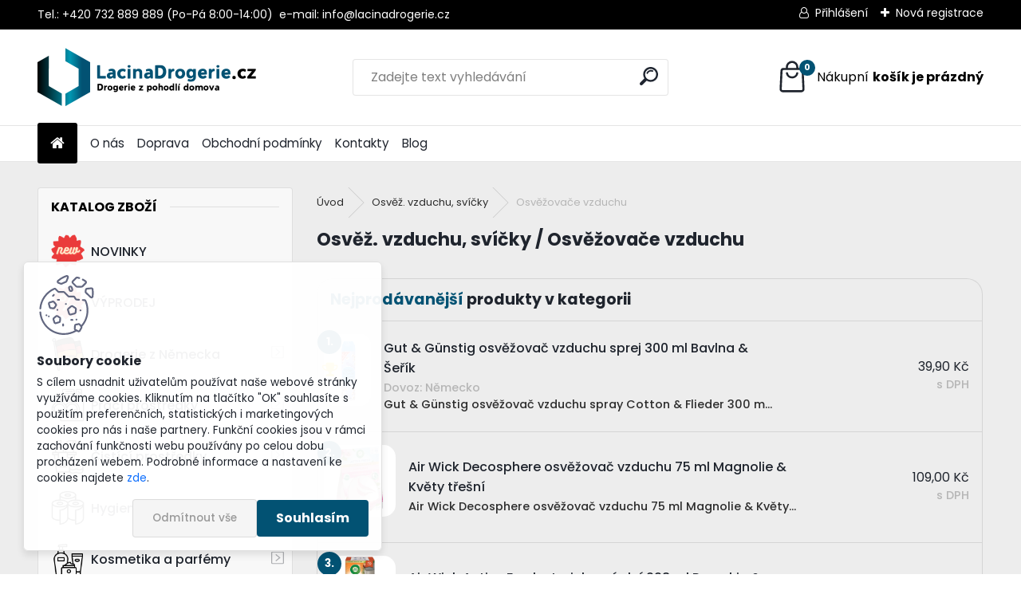

--- FILE ---
content_type: text/html; charset=utf-8
request_url: https://www.lacinadrogerie.cz/Osvezovace-vzduchu-c11_49_2.htm
body_size: 43032
content:


        <!DOCTYPE html>
    <html xmlns:og="http://ogp.me/ns#" xmlns:fb="http://www.facebook.com/2008/fbml" lang="cs" class="tmpl__uranium">
      <head>
          <script>
              window.cookie_preferences = getCookieSettings('cookie_preferences');
              window.cookie_statistics = getCookieSettings('cookie_statistics');
              window.cookie_marketing = getCookieSettings('cookie_marketing');

              function getCookieSettings(cookie_name) {
                  if (document.cookie.length > 0)
                  {
                      cookie_start = document.cookie.indexOf(cookie_name + "=");
                      if (cookie_start != -1)
                      {
                          cookie_start = cookie_start + cookie_name.length + 1;
                          cookie_end = document.cookie.indexOf(";", cookie_start);
                          if (cookie_end == -1)
                          {
                              cookie_end = document.cookie.length;
                          }
                          return unescape(document.cookie.substring(cookie_start, cookie_end));
                      }
                  }
                  return false;
              }
          </script>
                    <script async src="https://www.googletagmanager.com/gtag/js?id=M2BLFM6W"></script>
                            <script>
                    window.dataLayer = window.dataLayer || [];
                    function gtag(){dataLayer.push(arguments)};
                    gtag('consent', 'default', {
                        'ad_storage': String(window.cookie_marketing) !== 'false' ? 'granted' : 'denied',
                        'analytics_storage': String(window.cookie_statistics) !== 'false' ? 'granted' : 'denied',
                        'ad_personalization': String(window.cookie_statistics) !== 'false' ? 'granted' : 'denied',
                        'ad_user_data': String(window.cookie_statistics) !== 'false' ? 'granted' : 'denied'
                    });
                    dataLayer.push({
                        'event': 'default_consent'
                    });
                </script>
                    <script>(function(w,d,s,l,i){w[l]=w[l]||[];w[l].push({'gtm.start':
          new Date().getTime(),event:'gtm.js'});var f=d.getElementsByTagName(s)[0],
        j=d.createElement(s),dl=l!='dataLayer'?'&l='+l:'';j.async=true;j.src=
        'https://www.googletagmanager.com/gtm.js?id='+i+dl;f.parentNode.insertBefore(j,f);
      })(window,document,'script','dataLayer','GTM-M2BLFM6W');
        window.dataLayer = window.dataLayer || [];
        window.dataLayer.push({
            event: 'eec.pageview',
            clientIP: '18.223.158.XX'
        });

    </script>
          <script type="text/javascript" src="https://c.seznam.cz/js/rc.js"></script>
              <title>Osvěž. vzduchu, svíčky | LacinaDrogerie.cz | drogerie z pohodlí domova</title>
        <script type="text/javascript">var action_unavailable='action_unavailable';var id_language = 'cs';var id_country_code = 'CZ';var language_code = 'cs-CZ';var path_request = '/request.php';var type_request = 'POST';var cache_break = "2511"; var enable_console_debug = false; var enable_logging_errors = false;var administration_id_language = 'cs';var administration_id_country_code = 'CZ';</script>          <script type="text/javascript" src="//ajax.googleapis.com/ajax/libs/jquery/1.8.3/jquery.min.js"></script>
          <script type="text/javascript" src="//code.jquery.com/ui/1.12.1/jquery-ui.min.js" ></script>
                  <script src="/wa_script/js/jquery.hoverIntent.minified.js?_=2025-01-14-11-59" type="text/javascript"></script>
        <script type="text/javascript" src="/admin/jscripts/jquery.qtip.min.js?_=2025-01-14-11-59"></script>
                  <script src="/wa_script/js/jquery.selectBoxIt.min.js?_=2025-01-14-11-59" type="text/javascript"></script>
                  <script src="/wa_script/js/bs_overlay.js?_=2025-01-14-11-59" type="text/javascript"></script>
        <script src="/wa_script/js/bs_design.js?_=2025-01-14-11-59" type="text/javascript"></script>
        <script src="/admin/jscripts/wa_translation.js?_=2025-01-14-11-59" type="text/javascript"></script>
        <link rel="stylesheet" type="text/css" href="/css/jquery.selectBoxIt.wa_script.css?_=2025-01-14-11-59" media="screen, projection">
        <link rel="stylesheet" type="text/css" href="/css/jquery.qtip.lupa.css?_=2025-01-14-11-59">
        
                  <script src="/wa_script/js/jquery.colorbox-min.js?_=2025-01-14-11-59" type="text/javascript"></script>
          <link rel="stylesheet" type="text/css" href="/css/colorbox.css?_=2025-01-14-11-59">
          <script type="text/javascript">
            jQuery(document).ready(function() {
              (function() {
                function createGalleries(rel) {
                  var regex = new RegExp(rel + "\\[(\\d+)]"),
                      m, group = "g_" + rel, groupN;
                  $("a[rel*=" + rel + "]").each(function() {
                    m = regex.exec(this.getAttribute("rel"));
                    if(m) {
                      groupN = group + m[1];
                    } else {
                      groupN = group;
                    }
                    $(this).colorbox({
                      rel: groupN,
                      slideshow:false,
                       maxWidth: "85%",
                       maxHeight: "85%",
                       returnFocus: false
                    });
                  });
                }
                createGalleries("lytebox");
                createGalleries("lyteshow");
              })();
            });</script>
          <script type="text/javascript">
      function init_products_hovers()
      {
        jQuery(".product").hoverIntent({
          over: function(){
            jQuery(this).find(".icons_width_hack").animate({width: "130px"}, 300, function(){});
          } ,
          out: function(){
            jQuery(this).find(".icons_width_hack").animate({width: "10px"}, 300, function(){});
          },
          interval: 40
        });
      }
      jQuery(document).ready(function(){

        jQuery(".param select, .sorting select").selectBoxIt();

        jQuery(".productFooter").click(function()
        {
          var $product_detail_link = jQuery(this).parent().find("a:first");

          if($product_detail_link.length && $product_detail_link.attr("href"))
          {
            window.location.href = $product_detail_link.attr("href");
          }
        });
        init_products_hovers();
        
        ebar_details_visibility = {};
        ebar_details_visibility["user"] = false;
        ebar_details_visibility["basket"] = false;

        ebar_details_timer = {};
        ebar_details_timer["user"] = setTimeout(function(){},100);
        ebar_details_timer["basket"] = setTimeout(function(){},100);

        function ebar_set_show($caller)
        {
          var $box_name = $($caller).attr("id").split("_")[0];

          ebar_details_visibility["user"] = false;
          ebar_details_visibility["basket"] = false;

          ebar_details_visibility[$box_name] = true;

          resolve_ebar_set_visibility("user");
          resolve_ebar_set_visibility("basket");
        }

        function ebar_set_hide($caller)
        {
          var $box_name = $($caller).attr("id").split("_")[0];

          ebar_details_visibility[$box_name] = false;

          clearTimeout(ebar_details_timer[$box_name]);
          ebar_details_timer[$box_name] = setTimeout(function(){resolve_ebar_set_visibility($box_name);},300);
        }

        function resolve_ebar_set_visibility($box_name)
        {
          if(   ebar_details_visibility[$box_name]
             && jQuery("#"+$box_name+"_detail").is(":hidden"))
          {
            jQuery("#"+$box_name+"_detail").slideDown(300);
          }
          else if(   !ebar_details_visibility[$box_name]
                  && jQuery("#"+$box_name+"_detail").not(":hidden"))
          {
            jQuery("#"+$box_name+"_detail").slideUp(0, function() {
              $(this).css({overflow: ""});
            });
          }
        }

        
        jQuery("#user_icon").hoverIntent({
          over: function(){
            ebar_set_show(this);
            jQuery("#ebar_right_content .img_cart, #basket_icon").qtip("hide");
          } ,
          out: function(){
            ebar_set_hide(this);
          },
          interval: 40
        });
        
        jQuery("#user_icon").click(function(e)
        {
          if(jQuery(e.target).attr("id") == "user_icon")
          {
            window.location.href = "https://www.lacinadrogerie.cz/lacinadrogerie/e-login/";
          }
        });

        jQuery("#basket_icon").click(function(e)
        {
          if(jQuery(e.target).attr("id") == "basket_icon")
          {
            window.location.href = "https://www.lacinadrogerie.cz/lacinadrogerie/e-basket/";
          }
        });
      BS.Basket.$default_top_basket = false;
      });
    </script>        <meta http-equiv="Content-language" content="cs">
        <meta http-equiv="Content-Type" content="text/html; charset=utf-8">
        <meta name="language" content="czech">
        <meta name="keywords" content="osvěž.,vzduchu,,svíčky">
        <meta name="description" content="Osvěž. vzduchu, svíčky">
        <meta name="revisit-after" content="1 Days">
        <meta name="distribution" content="global">
        <meta name="expires" content="never">
                  <meta name="expires" content="never">
                    <link rel="canonical" href="https://www.lacinadrogerie.cz/Osvezovace-vzduchu-c11_49_2.htm"/>
          <meta property="og:image" content="http://www.lacinadrogerie.cz/fotky37419/design_setup/images/custom_image_logo.png" />
<meta property="og:image:secure_url" content="https://www.lacinadrogerie.cz/fotky37419/design_setup/images/custom_image_logo.png" />
<meta property="og:image:type" content="image/jpeg" />

<meta name="google-site-verification" content="Fih2Bf1AuVyDE2rnZDlALxhFSUirvD1BpaQYAuYztoc"/>
<meta name="facebook-domain-verification" content="ofjtgn68xummw618dd3bozqlfb7goy"/>            <meta name="robots" content="index, follow">
                      <link href="//www.lacinadrogerie.cz/fotky37419/New-Favicon.jpg" rel="icon" type="image/jpeg">
          <link rel="shortcut icon" type="image/jpeg" href="//www.lacinadrogerie.cz/fotky37419/New-Favicon.jpg">
                  <link rel="stylesheet" type="text/css" href="/css/lang_dependent_css/lang_cs.css?_=2025-01-14-11-59" media="screen, projection">
                <link rel='stylesheet' type='text/css' href='/wa_script/js/styles.css?_=2025-01-14-11-59'>
        <script language='javascript' type='text/javascript' src='/wa_script/js/javascripts.js?_=2025-01-14-11-59'></script>
        <script language='javascript' type='text/javascript' src='/wa_script/js/check_tel.js?_=2025-01-14-11-59'></script>
          <script src="/assets/javascripts/buy_button.js?_=2025-01-14-11-59"></script>
            <script type="text/javascript" src="/wa_script/js/bs_user.js?_=2025-01-14-11-59"></script>
        <script type="text/javascript" src="/wa_script/js/bs_fce.js?_=2025-01-14-11-59"></script>
        <script type="text/javascript" src="/wa_script/js/bs_fixed_bar.js?_=2025-01-14-11-59"></script>
        <script type="text/javascript" src="/bohemiasoft/js/bs.js?_=2025-01-14-11-59"></script>
        <script src="/wa_script/js/jquery.number.min.js?_=2025-01-14-11-59" type="text/javascript"></script>
        <script type="text/javascript">
            BS.User.id = 37419;
            BS.User.domain = "lacinadrogerie";
            BS.User.is_responsive_layout = true;
            BS.User.max_search_query_length = 50;
            BS.User.max_autocomplete_words_count = 5;

            WA.Translation._autocompleter_ambiguous_query = ' Hledavý výraz je pro našeptávač příliš obecný. Zadejte prosím další znaky, slova nebo pokračujte odesláním formuláře pro vyhledávání.';
            WA.Translation._autocompleter_no_results_found = ' Nebyly nalezeny žádné produkty ani kategorie.';
            WA.Translation._error = " Chyba";
            WA.Translation._success = " Nastaveno";
            WA.Translation._warning = " Upozornění";
            WA.Translation._multiples_inc_notify = '<p class="multiples-warning"><strong>Tento produkt je možné objednat pouze v násobcích #inc#. </strong><br><small>Vámi zadaný počet kusů byl navýšen dle tohoto násobku.</small></p>';
            WA.Translation._shipping_change_selected = " Změnit...";
            WA.Translation._shipping_deliver_to_address = " Zásilka bude doručena na zvolenou adresu";

            BS.Design.template = {
              name: "uranium",
              is_selected: function(name) {
                if(Array.isArray(name)) {
                  return name.indexOf(this.name) > -1;
                } else {
                  return name === this.name;
                }
              }
            };
            BS.Design.isLayout3 = true;
            BS.Design.templates = {
              TEMPLATE_ARGON: "argon",TEMPLATE_NEON: "neon",TEMPLATE_CARBON: "carbon",TEMPLATE_XENON: "xenon",TEMPLATE_AURUM: "aurum",TEMPLATE_CUPRUM: "cuprum",TEMPLATE_ERBIUM: "erbium",TEMPLATE_CADMIUM: "cadmium",TEMPLATE_BARIUM: "barium",TEMPLATE_CHROMIUM: "chromium",TEMPLATE_SILICIUM: "silicium",TEMPLATE_IRIDIUM: "iridium",TEMPLATE_INDIUM: "indium",TEMPLATE_OXYGEN: "oxygen",TEMPLATE_HELIUM: "helium",TEMPLATE_FLUOR: "fluor",TEMPLATE_FERRUM: "ferrum",TEMPLATE_TERBIUM: "terbium",TEMPLATE_URANIUM: "uranium",TEMPLATE_ZINCUM: "zincum",TEMPLATE_CERIUM: "cerium",TEMPLATE_KRYPTON: "krypton",TEMPLATE_THORIUM: "thorium",TEMPLATE_ETHERUM: "etherum",TEMPLATE_KRYPTONIT: "kryptonit",TEMPLATE_TITANIUM: "titanium",TEMPLATE_PLATINUM: "platinum"            };
        </script>
                  <script src="/js/progress_button/modernizr.custom.js"></script>
                      <link rel="stylesheet" type="text/css" href="/bower_components/owl.carousel/dist/assets/owl.carousel.min.css" />
            <link rel="stylesheet" type="text/css" href="/bower_components/owl.carousel/dist/assets/owl.theme.default.min.css" />
            <script src="/bower_components/owl.carousel/dist/owl.carousel.min.js"></script>
                      <link rel="stylesheet" type="text/css" href="/bower_components/priority-nav/dist/priority-nav-core.css" />
            <script src="/bower_components/priority-nav/dist/priority-nav.js"></script>
                      <link rel="stylesheet" type="text/css" href="//static.bohemiasoft.com/jave/style.css?_=2025-01-14-11-59" media="screen">
                    <link rel="stylesheet" type="text/css" href="/css/font-awesome.4.7.0.min.css" media="screen">
          <link rel="stylesheet" type="text/css" href="/sablony/nove/uranium/uraniumred/css/product_var3.css?_=2025-01-14-11-59" media="screen">
          <style>
    :root {
        --primary: #025273;
        --primary-dark: #025273;
        --secondary: #F8F8F8;
        --secondary-v2: #2D2D2D;
        --element-color: #1f242d;
        --stars: #ffcf15;
        --sale: #c91e1e;
        
        --empty-basket-text: " Košík je prázdný";
        --full-shopping-basket-text: "nákupní košík";
        --choose-delivery-method-text: "Vyberte způsob doručení";
        --choose-payment-method-text: "Vyberte způsob platby";
        --free-price-text: "Zdarma";
        --continue-without-login-text: "Pokračovat bez přihlášení";
        --summary-order-text: "Shrnutí Vaší objednávky";
        --cart-contents-text: "Váš košík";
        --in-login-text: "Přihlášení";
        --in-registration-text: "Nová registrace";
        --in-forgotten-pass-text: "Zapomenuté heslo";
        --price-list-filter-text: "Ceník";
        --search-see-everything-text: "Zobrazit vše";
        --discount-code-text: "Mám slevový kód";
        --searched-cats-text: "Hledané kategorie";
        --back-to-eshop-text: "Zpátky do eshopu";
        --to-category-menu-text: "Do kategorie";
        --back-menu-text: "Zpět";
        --pagination-next-text: "Další";
        --pagination-previous-text: "Předchozí";
        --cookies-files-text: "Soubory cookie";
        --newsletter-button-text: "Odebírat";
        --newsletter-be-up-to-date-text: "Buďte v obraze";
        --specify-params-text: "Vyberte parametry";
        --article-tags-text: "Tagy článku";
        --watch-product-text: "Hlídat produkt";
        --notfull-shopping-text: "Nákupní";
        --notfull-basket-is-empty-text: "košík je prázdný";
        --whole-blog-article-text: "Celý článek";
        --all-parameters-text: "Všechny parametry";
        --without-var-text: "Cena bez DPH";
        --green: "#18c566";
        --primary-light: "#F2FCF8";
        --basket-content-text: " Obsah košíku";
        --products-in-cat-text: " Produkty v kategorii";
        --recalculate--text: "Přepočítat";
        
    }
</style>
          <link rel="stylesheet"
                type="text/css"
                id="tpl-editor-stylesheet"
                href="/sablony/nove/uranium/uraniumred/css/colors.css?_=2025-01-14-11-59"
                media="screen">

          <meta name="viewport" content="width=device-width, initial-scale=1.0">
          <link rel="stylesheet" 
                   type="text/css" 
                   href="https://static.bohemiasoft.com/custom-css/uranium.css?_1765339066" 
                   media="screen"><style type="text/css">
               <!--#site_logo{
                  width: 275px;
                  height: 100px;
                  background-image: url('/fotky37419/design_setup/images/custom_image_logo.png?cache_time=1737714299');
                  background-repeat: no-repeat;
                  
                }html body .myheader { 
          background-image: none;
          border: black;
          background-repeat: repeat;
          background-position: 0px 0px;
          background-color: #ffffff;
        }#page_background{
                  background-image: none;
                  background-repeat: repeat;
                  background-position: 0px 0px;
                  background-color: #ededed;
                }.bgLupa{
                  padding: 0;
                  border: none;
                }

 :root { 
 }
-->
                </style>          <link rel="stylesheet" type="text/css" href="/fotky37419/design_setup/css/user_defined.css?_=1623494360" media="screen, projection">
                    <script type="text/javascript" src="/admin/jscripts/wa_dialogs.js?_=2025-01-14-11-59"></script>
            <script>
      $(document).ready(function() {
        if (getCookie('show_cookie_message' + '_37419_cz') != 'no') {
          if($('#cookies-agreement').attr('data-location') === '0')
          {
            $('.cookies-wrapper').css("top", "0px");
          }
          else
          {
            $('.cookies-wrapper').css("bottom", "0px");
          }
          $('.cookies-wrapper').show();
        }

        $('#cookies-notify__close').click(function() {
          setCookie('show_cookie_message' + '_37419_cz', 'no');
          $('#cookies-agreement').slideUp();
          $("#masterpage").attr("style", "");
          setCookie('cookie_preferences', 'true');
          setCookie('cookie_statistics', 'true');
          setCookie('cookie_marketing', 'true');
          window.cookie_preferences = true;
          window.cookie_statistics = true;
          window.cookie_marketing = true;
          if(typeof gtag === 'function') {
              gtag('consent', 'update', {
                  'ad_storage': 'granted',
                  'analytics_storage': 'granted',
                  'ad_user_data': 'granted',
                  'ad_personalization': 'granted'
              });
          }
         return false;
        });

        $("#cookies-notify__disagree").click(function(){
            save_preferences();
        });

        $('#cookies-notify__preferences-button-close').click(function(){
            var cookies_notify_preferences = $("#cookies-notify-checkbox__preferences").is(':checked');
            var cookies_notify_statistics = $("#cookies-notify-checkbox__statistics").is(':checked');
            var cookies_notify_marketing = $("#cookies-notify-checkbox__marketing").is(':checked');
            save_preferences(cookies_notify_preferences, cookies_notify_statistics, cookies_notify_marketing);
        });

        function save_preferences(preferences = false, statistics = false, marketing = false)
        {
            setCookie('show_cookie_message' + '_37419_cz', 'no');
            $('#cookies-agreement').slideUp();
            $("#masterpage").attr("style", "");
            setCookie('cookie_preferences', preferences);
            setCookie('cookie_statistics', statistics);
            setCookie('cookie_marketing', marketing);
            window.cookie_preferences = preferences;
            window.cookie_statistics = statistics;
            window.cookie_marketing = marketing;
            if(marketing && typeof gtag === 'function')
            {
                gtag('consent', 'update', {
                    'ad_storage': 'granted'
                });
            }
            if(statistics && typeof gtag === 'function')
            {
                gtag('consent', 'update', {
                    'analytics_storage': 'granted',
                    'ad_user_data': 'granted',
                    'ad_personalization': 'granted',
                });
            }
            if(marketing === false && BS && BS.seznamIdentity) {
                BS.seznamIdentity.clearIdentity();
            }
        }

        /**
         * @param {String} cookie_name
         * @returns {String}
         */
        function getCookie(cookie_name) {
          if (document.cookie.length > 0)
          {
            cookie_start = document.cookie.indexOf(cookie_name + "=");
            if (cookie_start != -1)
            {
              cookie_start = cookie_start + cookie_name.length + 1;
              cookie_end = document.cookie.indexOf(";", cookie_start);
              if (cookie_end == -1)
              {
                cookie_end = document.cookie.length;
              }
              return unescape(document.cookie.substring(cookie_start, cookie_end));
            }
          }
          return "";
        }
        
        /**
         * @param {String} cookie_name
         * @param {String} value
         */
        function setCookie(cookie_name, value) {
          var time = new Date();
          time.setTime(time.getTime() + 365*24*60*60*1000); // + 1 rok
          var expires = "expires="+time.toUTCString();
          document.cookie = cookie_name + "=" + escape(value) + "; " + expires + "; path=/";
        }
      });
    </script>
    <script async src="https://www.googletagmanager.com/gtag/js?id=G-XY5CLSNB4R"></script><script>
window.dataLayer = window.dataLayer || [];
function gtag(){dataLayer.push(arguments);}
gtag('js', new Date());
gtag('config', 'AW-934693083', { debug_mode: true });
gtag('config', 'G-XY5CLSNB4R', { debug_mode: true });
</script>        <script type="text/javascript" src="/wa_script/js/search_autocompleter.js?_=2025-01-14-11-59"></script>
              <script>
              WA.Translation._complete_specification = "Kompletní specifikace";
              WA.Translation._dont_have_acc = "Nemáte účet? ";
              WA.Translation._have_acc = "Již máte účet? ";
              WA.Translation._register_titanium = "Zaregistrujte se ";
              WA.Translation._login_titanium = "Přihlašte se ";
              WA.Translation._placeholder_voucher = "Sem vložte kód";
          </script>
                <script src="/wa_script/js/template/uranium/script.js?_=2025-01-14-11-59"></script>
                    <link rel="stylesheet" type="text/css" href="/assets/vendor/magnific-popup/magnific-popup.css" />
      <script src="/assets/vendor/magnific-popup/jquery.magnific-popup.js"></script>
      <script type="text/javascript">
        BS.env = {
          decPoint: ",",
          basketFloatEnabled: false        };
      </script>
      <script type="text/javascript" src="/node_modules/select2/dist/js/select2.min.js"></script>
      <script type="text/javascript" src="/node_modules/maximize-select2-height/maximize-select2-height.min.js"></script>
      <script type="text/javascript">
        (function() {
          $.fn.select2.defaults.set("language", {
            noResults: function() {return " Nenalezeny žádné položky"},
            inputTooShort: function(o) {
              var n = o.minimum - o.input.length;
              return " Prosím zadejte #N# nebo více znaků.".replace("#N#", n);
            }
          });
          $.fn.select2.defaults.set("width", "100%")
        })();

      </script>
      <link type="text/css" rel="stylesheet" href="/node_modules/select2/dist/css/select2.min.css" />
      <script type="text/javascript" src="/wa_script/js/countdown_timer.js?_=2025-01-14-11-59"></script>
      <script type="text/javascript" src="/wa_script/js/app.js?_=2025-01-14-11-59"></script>
      <script type="text/javascript" src="/node_modules/jquery-validation/dist/jquery.validate.min.js"></script>

      
          </head>
          <script type="text/javascript">
        var fb_pixel = 'active';
      </script>
      <script type="text/javascript" src="/wa_script/js/fb_pixel_func.js"></script>
        <body class="lang-cs layout3 not-home page-category page-category-11-49 basket-empty slider_available template-slider-disabled vat-payer-y alternative-currency-y" >
      <!-- Google Tag Manager (noscript) end -->
    <noscript><iframe src="https://www.googletagmanager.com/ns.html?id=GTM-M2BLFM6W"
                      height="0" width="0" style="display:none;visibility:hidden"></iframe></noscript>
    <!-- End Google Tag Manager (noscript) -->
      <script>gtag("event", "page_view", {
    "ecomm_pagetype": "category",
    "send_to": "AW-934693083"
});
</script>    <a name="topweb"></a>
            <div id="cookies-agreement" class="cookies-wrapper" data-location="1"
         >
      <div class="cookies-notify-background"></div>
      <div class="cookies-notify" style="display:block!important;">
        <div class="cookies-notify__bar">
          <div class="cookies-notify__bar1">
            <div class="cookies-notify__text"
                                 >
                S cílem usnadnit uživatelům používat naše webové stránky využíváme cookies. Kliknutím na tlačítko "OK" souhlasíte s použitím preferenčních, statistických i marketingových cookies pro nás i naše partnery. Funkční cookies jsou v rámci zachování funkčnosti webu používány po celou dobu procházení webem. Podrobné informace a nastavení ke cookies najdete <span class="cookies-notify__detail_button">zde</span>.            </div>
            <div class="cookies-notify__button">
                <a href="#" id="cookies-notify__disagree" class="secondary-btn"
                   style="color: #000000;
                           background-color: #c8c8c8;
                           opacity: 1"
                >Odmítnout vše</a>
              <a href="#" id="cookies-notify__close"
                 style="color: #000000;
                        background-color: #c8c8c8;
                        opacity: 1"
                >Souhlasím</a>
            </div>
          </div>
                        <div class="cookies-notify__detail_box hidden"
                             >
                <div id="cookies-nofify__close_detail"> Zavřít</div>
                <div>
                    <br />
                    <b> Co jsou cookies?</b><br />
                    <span> Cookies jsou krátké textové informace, které jsou uloženy ve Vašem prohlížeči. Tyto informace běžně používají všechny webové stránky a jejich procházením dochází k ukládání cookies. Pomocí partnerských skriptů, které mohou stránky používat (například Google analytics</span><br /><br />
                    <b> Jak lze nastavit práci webu s cookies?</b><br />
                    <span> Přestože doporučujeme povolit používání všech typů cookies, práci webu s nimi můžete nastavit dle vlastních preferencí pomocí checkboxů zobrazených níže. Po odsouhlasení nastavení práce s cookies můžete změnit své rozhodnutí smazáním či editací cookies přímo v nastavení Vašeho prohlížeče. Podrobnější informace k promazání cookies najdete v nápovědě Vašeho prohlížeče.</span>
                </div>
                <div class="cookies-notify__checkboxes"
                                    >
                    <div class="checkbox-custom checkbox-default cookies-notify__checkbox">
                        <input type="checkbox" id="cookies-notify-checkbox__functional" checked disabled />
                        <label for="cookies-notify-checkbox__functional" class="cookies-notify__checkbox_label"> Nutné</label>
                    </div>
                    <div class="checkbox-custom checkbox-default cookies-notify__checkbox">
                        <input type="checkbox" id="cookies-notify-checkbox__preferences" checked />
                        <label for="cookies-notify-checkbox__preferences" class="cookies-notify__checkbox_label"> Preferenční</label>
                    </div>
                    <div class="checkbox-custom checkbox-default cookies-notify__checkbox">
                        <input type="checkbox" id="cookies-notify-checkbox__statistics" checked />
                        <label for="cookies-notify-checkbox__statistics" class="cookies-notify__checkbox_label"> Statistické</label>
                    </div>
                    <div class="checkbox-custom checkbox-default cookies-notify__checkbox">
                        <input type="checkbox" id="cookies-notify-checkbox__marketing" checked />
                        <label for="cookies-notify-checkbox__marketing" class="cookies-notify__checkbox_label"> Marketingové</label>
                    </div>
                </div>
                <div id="cookies-notify__cookie_types">
                    <div class="cookies-notify__cookie_type cookie-active" data-type="functional">
                         Nutné (13)
                    </div>
                    <div class="cookies-notify__cookie_type" data-type="preferences">
                         Preferenční (1)
                    </div>
                    <div class="cookies-notify__cookie_type" data-type="statistics">
                         Statistické (15)
                    </div>
                    <div class="cookies-notify__cookie_type" data-type="marketing">
                         Marketingové (15)
                    </div>
                    <div class="cookies-notify__cookie_type" data-type="unclassified">
                         Neklasifikované (7)
                    </div>
                </div>
                <div id="cookies-notify__cookie_detail">
                    <div class="cookie-notify__cookie_description">
                        <span id="cookie-notify__description_functional" class="cookie_description_active"> Tyto informace jsou nezbytné ke správnému chodu webové stránky jako například vkládání zboží do košíku, uložení vyplněných údajů nebo přihlášení do zákaznické sekce.</span>
                        <span id="cookie-notify__description_preferences" class="hidden"> Tyto cookies umožní přizpůsobit chování nebo vzhled stránky dle Vašich potřeb, například volba jazyka.</span>
                        <span id="cookie-notify__description_statistics" class="hidden"> Díky těmto cookies mohou majitelé i developeři webu více porozumět chování uživatelů a vyvijet stránku tak, aby byla co nejvíce prozákaznická. Tedy abyste co nejrychleji našli hledané zboží nebo co nejsnáze dokončili jeho nákup.</span>
                        <span id="cookie-notify__description_marketing" class="hidden"> Tyto informace umožní personalizovat zobrazení nabídek přímo pro Vás díky historické zkušenosti procházení dřívějších stránek a nabídek.</span>
                        <span id="cookie-notify__description_unclassified" class="hidden"> Tyto cookies prozatím nebyly roztříděny do vlastní kategorie.</span>
                    </div>
                    <style>
                        #cookies-notify__cookie_detail_table td
                        {
                            color: #ffffff                        }
                    </style>
                    <table class="table" id="cookies-notify__cookie_detail_table">
                        <thead>
                            <tr>
                                <th> Jméno</th>
                                <th> Účel</th>
                                <th> Vypršení</th>
                            </tr>
                        </thead>
                        <tbody>
                                                    <tr>
                                <td>show_cookie_message</td>
                                <td>Ukládá informaci o potřebě zobrazení cookie lišty</td>
                                <td>1 rok</td>
                            </tr>
                                                        <tr>
                                <td>__zlcmid</td>
                                <td>Tento soubor cookie se používá k uložení identity návštěvníka během návštěv a preference návštěvníka deaktivovat naši funkci živého chatu. </td>
                                <td>1 rok</td>
                            </tr>
                                                        <tr>
                                <td>__cfruid</td>
                                <td>Tento soubor cookie je součástí služeb poskytovaných společností Cloudflare – včetně vyrovnávání zátěže, doručování obsahu webových stránek a poskytování připojení DNS pro provozovatele webových stránek. </td>
                                <td>relace</td>
                            </tr>
                                                        <tr>
                                <td>_auth</td>
                                <td>Zajišťuje bezpečnost procházení návštěvníků tím, že zabraňuje padělání požadavků mezi stránkami. Tento soubor cookie je nezbytný pro bezpečnost webu a návštěvníka. </td>
                                <td>1 rok</td>
                            </tr>
                                                        <tr>
                                <td>csrftoken</td>
                                <td>Pomáhá předcházet útokům Cross-Site Request Forgery (CSRF). 
</td>
                                <td>1 rok</td>
                            </tr>
                                                        <tr>
                                <td>PHPSESSID</td>
                                <td>Zachovává stav uživatelské relace napříč požadavky na stránky. </td>
                                <td>relace</td>
                            </tr>
                                                        <tr>
                                <td>rc::a</td>
                                <td>Tento soubor cookie se používá k rozlišení mezi lidmi a roboty. To je výhodné pro web, aby
vytvářet platné zprávy o používání jejich webových stránek. </td>
                                <td>persistentní</td>
                            </tr>
                                                        <tr>
                                <td>rc::c</td>
                                <td>Tento soubor cookie se používá k rozlišení mezi lidmi a roboty. </td>
                                <td>relace</td>
                            </tr>
                                                        <tr>
                                <td>AWSALBCORS</td>
                                <td>Registruje, který server-cluster obsluhuje návštěvníka. To se používá v kontextu s vyrovnáváním zátěže, aby se optimalizovala uživatelská zkušenost. </td>
                                <td>6 dnů</td>
                            </tr>
                                                        <tr>
                                <td>18plus_allow_access#</td>
                                <td>Ukládá informaci o odsouhlasení okna 18+ pro web.</td>
                                <td>neznámý</td>
                            </tr>
                                                        <tr>
                                <td>18plus_cat#</td>
                                <td>Ukládá informaci o odsouhlasení okna 18+ pro kategorii.</td>
                                <td>neznámý</td>
                            </tr>
                                                        <tr>
                                <td>bs_slide_menu</td>
                                <td></td>
                                <td>neznámý</td>
                            </tr>
                                                        <tr>
                                <td>left_menu</td>
                                <td>Ukládá informaci o způsobu zobrazení levého menu.</td>
                                <td>neznámý</td>
                            </tr>
                                                    </tbody>
                    </table>
                    <div class="cookies-notify__button">
                        <a href="#" id="cookies-notify__preferences-button-close"
                           style="color: #000000;
                                background-color: #c8c8c8;
                                opacity: 1">
                            Uložit nastavení                        </a>
                    </div>
                </div>
            </div>
                    </div>
      </div>
    </div>
    
  <div id="responsive_layout_large"></div><div id="page">      <div class="top-bar" id="topBar">
                  <div class="top-bar-content">
            <p>Tel.: +420 732 889 889 <span>(Po-Pá 8:00-14:00)  </span>e-mail: info@lacinadrogerie.cz</p>          </div>
                    <div class="top-bar-login">
                          <span class="user-login"><a href="/lacinadrogerie/e-login">Přihlášení</a></span>
              <span class="user-register"><a href="/lacinadrogerie/e-register">Nová registrace</a></span>
                        </div>
                        </div>
          <script type="text/javascript">
      var responsive_articlemenu_name = ' Menu';
      var responsive_eshopmenu_name = ' E-shop';
    </script>
        <link rel="stylesheet" type="text/css" href="/css/masterslider.css?_=2025-01-14-11-59" media="screen, projection">
    <script type="text/javascript" src="/js/masterslider.min.js"></script>
    <div class="myheader">
            <!--[if IE 6]>
    <style>
    #main-menu ul ul{visibility:visible;}
    </style>
    <![endif]-->

    
    <div id="new_top_menu"><!-- TOPMENU -->
            <div id="new_template_row" class="">
                 <ul>
            <li class="eshop-menu-home">
              <a href="//www.lacinadrogerie.cz" class="top_parent_act" aria-label="Homepage">
                              </a>
            </li>
          </ul>
          
<ul><li class="eshop-menu-6 eshop-menu-order-1 eshop-menu-odd"><a href="/O-nas-a6_0.htm"  class="top_parent">O nás</a>
</li></ul>
<ul><li class="eshop-menu-5 eshop-menu-order-2 eshop-menu-even"><a href="/Doprava-a5_0.htm"  class="top_parent">Doprava</a>
</li></ul>
<ul><li class="eshop-menu-3 eshop-menu-order-3 eshop-menu-odd"><a href="/Obchodni-podminky-a3_0.htm"  class="top_parent">Obchodní podmínky</a>
</li></ul>
<ul><li class="eshop-menu-2 eshop-menu-order-4 eshop-menu-even"><a href="/Kontakty-a2_0.htm"  class="top_parent">Kontakty</a>
</li></ul>          <ul>
            <li class="eshop-menu-blog">
              <a href="//www.lacinadrogerie.cz/blog" class="top_parent">
                Blog              </a>
            </li>
          </ul>
              </div>
    </div><!-- END TOPMENU -->
            <div class="navigate_bar">
            <div class="logo-wrapper">
            <a id="site_logo" href="//www.lacinadrogerie.cz" class="mylogo" aria-label="Logo"></a>
    </div>
                <div id="search">
      <form name="search" id="searchForm" action="/search-engine.htm" method="GET" enctype="multipart/form-data">
        <label for="q" class="title_left2"> Hľadanie</label>
        <p>
          <input name="slovo" type="text" class="inputBox" id="q" placeholder=" Zadejte text vyhledávání" maxlength="50">
          
          <input type="hidden" id="source_service" value="www.webareal.cz">
        </p>
        <div class="wrapper_search_submit">
          <input type="submit" class="search_submit" aria-label="search" name="search_submit" value="">
        </div>
        <div id="search_setup_area">
          <input id="hledatjak2" checked="checked" type="radio" name="hledatjak" value="2">
          <label for="hledatjak2">Hledat ve zboží</label>
          <br />
          <input id="hledatjak1"  type="radio" name="hledatjak" value="1">
          <label for="hledatjak1">Hledat v článcích</label>
                    <script type="text/javascript">
            function resolve_search_mode_visibility()
            {
              if (jQuery('form[name=search] input').is(':focus'))
              {
                if (jQuery('#search_setup_area').is(':hidden'))
                {
                  jQuery('#search_setup_area').slideDown(400);
                }
              }
              else
              {
                if (jQuery('#search_setup_area').not(':hidden'))
                {
                  jQuery('#search_setup_area').slideUp(400);
                }
              }
            }

            $('form[name=search] input').click(function() {
              this.focus();
            });

            jQuery('form[name=search] input')
                .focus(function() {
                  resolve_search_mode_visibility();
                })
                .blur(function() {
                  setTimeout(function() {
                    resolve_search_mode_visibility();
                  }, 1000);
                });

          </script>
                  </div>
      </form>
    </div>
            
  <div id="ebar" class="" >        <div id="basket_icon" >
            <div id="basket_detail">
                <div id="basket_arrow_tag"></div>
                <div id="basket_content_tag">
                    <a id="quantity_tag" href="/lacinadrogerie/e-basket" rel="nofollow" class="elink"><span class="quantity_count">0</span>
                    <span class="basket_empty"> Váš nákupní košík <span class="bold">je prázdný</span></span></a>                </div>
            </div>
        </div>
                </div>      </div>
          </div>
    <div id="page_background">      <div class="hack-box"><!-- HACK MIN WIDTH FOR IE 5, 5.5, 6  -->
                  <div id="masterpage" style="margin-bottom:95px;"><!-- MASTER PAGE -->
              <div id="header">          </div><!-- END HEADER -->
                    <div id="aroundpage"><!-- AROUND PAGE -->
            <div class="extra-menu-wrapper">
      <!-- LEFT BOX -->
      <div id="left-box">
              <div class="menu-typ-2" id="left_eshop">
                <p class="title_left_eshop">Katalog zboží</p>
          
        <div id="inleft_eshop">
          <div class="leftmenu">
                <ul class="root-eshop-menu">
            <li class="new-tmpl-home-button">
        <a href="//www.lacinadrogerie.cz">
          <i class="fa fa-home" aria-hidden="true"></i>
        </a>
      </li>
              <li class="leftmenuDef category-menu-26 category-menu-order-1 category-menu-odd remove_point hasImg">
          <a href="/NOVINKY-c26_0_1.htm"><img src="/fotky37419/icons/novinky.png" class="icons_menu_left_img">NOVINKY</a>        </li>

                <li class="leftmenuDef category-menu-29 category-menu-order-2 category-menu-even remove_point hasImg">
          <a href="/VYPRODEJ-c29_0_1.htm"><img src="/fotky37419/icons/vyprodej-sale.png" class="icons_menu_left_img">VÝPRODEJ</a>        </li>

                <li class="sub leftmenuDef category-menu-13 category-menu-order-3 category-menu-odd remove_point hasImg">
          <a href="/drogerie-z-nemecka"><img src="/fotky37419/icons/002-germany.png" class="icons_menu_left_img">Drogerie z Německa      <!--[if IE 7]><!--></a><!--<![endif]-->
      <!--[if lte IE 6]><table><tr><td><![endif]-->
          <ul class="eshop-submenu level-2">
            <li class="new-tmpl-home-button">
        <a href="//">
          <i class="fa fa-home" aria-hidden="true"></i>
        </a>
      </li>
              <li class="sub leftmenuDef category-submenu-499 masonry_item remove_point">
          <a href="/nemecke-praci-prostredky">Prací prostředky      <!--[if IE 7]><!--></a><!--<![endif]-->
      <!--[if lte IE 6]><table><tr><td><![endif]-->
          <ul class="eshop-submenu level-3">
            <li class="new-tmpl-home-button">
        <a href="//">
          <i class="fa fa-home" aria-hidden="true"></i>
        </a>
      </li>
              <li class="leftmenuDef category-submenu-500 remove_point">
          <a href="/nemecke-praci-prasky-1">Prací prášky</a>        </li>

                <li class="leftmenuDef category-submenu-501 remove_point">
          <a href="/nemecke-praci-gely-1">Prací gely</a>        </li>

                <li class="leftmenuDef category-submenu-502 remove_point">
          <a href="/nemecke-praci-kapsle-tablety">Prací kapsle a tablety</a>        </li>

                <li class="leftmenuDef category-submenu-506 remove_point">
          <a href="/nemecke-avivaze">Aviváže</a>        </li>

                <li class="leftmenuDef category-submenu-507 remove_point">
          <a href="/nemecke-vune-na-pradlo">Vůně na prádlo</a>        </li>

                <li class="leftmenuDef category-submenu-504 remove_point">
          <a href="/nemecke-odstranovace-skvrn">Odstraňovače skvrn</a>        </li>

                <li class="leftmenuDef category-submenu-505 remove_point">
          <a href="/nemecke-ubrousky-proti-obarveni">Ubrousky proti obarvení</a>        </li>

                <li class="leftmenuDef category-submenu-503 remove_point">
          <a href="/nemecke-zmekcovace-vody">Změkčovače vody</a>        </li>

                <li class="leftmenuDef category-submenu-508 remove_point">
          <a href="/nemecka-belidla-skroby-na-pradlo">Bělidla, škroby</a>        </li>

                <li class="leftmenuDef category-submenu-509 remove_point">
          <a href="/nemecke-cistice-pracek">Čističe praček</a>        </li>

            </ul>
      <style>
        #left-box .remove_point a::before
        {
          display: none;
        }
      </style>
          <!--[if lte IE 6]></td></tr></table></a><![endif]-->
      </a>        </li>

                <li class="leftmenuDef category-submenu-61 masonry_item remove_point">
          <a href="/Prostredky-na-myti-nadobi-c13_61_2.htm">Prostředky na mytí nádobí</a>        </li>

                <li class="leftmenuDef category-submenu-78 masonry_item remove_point">
          <a href="/nemecke-cistici-prostredky">Čistící prostředky</a>        </li>

                <li class="sub leftmenuDef category-submenu-119 masonry_item remove_point">
          <a href="/nemecka-kosmetika">Kosmetika      <!--[if IE 7]><!--></a><!--<![endif]-->
      <!--[if lte IE 6]><table><tr><td><![endif]-->
          <ul class="eshop-submenu level-3">
            <li class="new-tmpl-home-button">
        <a href="//">
          <i class="fa fa-home" aria-hidden="true"></i>
        </a>
      </li>
              <li class="leftmenuDef category-submenu-193 remove_point">
          <a href="/Telova-kosmetika-c13_193_3.htm">Tělová kosmetika</a>        </li>

                <li class="leftmenuDef category-submenu-194 remove_point">
          <a href="/Pletova-kosmetika-c13_194_3.htm">Pleťová kosmetika</a>        </li>

                <li class="leftmenuDef category-submenu-195 remove_point">
          <a href="/Vlasova-kosmetika-c13_195_3.htm">Vlasová kosmetika</a>        </li>

                <li class="leftmenuDef category-submenu-196 remove_point">
          <a href="/Ustni-hygiena-c13_196_3.htm">Ústní hygiena</a>        </li>

                <li class="leftmenuDef category-submenu-222 remove_point">
          <a href="/Holeni-a-depilace-c13_222_3.htm">Holení a depilace</a>        </li>

                <li class="leftmenuDef category-submenu-197 remove_point">
          <a href="/Detska-kosmetika-c13_197_3.htm">Dětská kosmetika</a>        </li>

            </ul>
      <style>
        #left-box .remove_point a::before
        {
          display: none;
        }
      </style>
          <!--[if lte IE 6]></td></tr></table></a><![endif]-->
      </a>        </li>

                <li class="leftmenuDef category-submenu-121 masonry_item remove_point">
          <a href="/Osvezovace-vzduchu-c13_121_2.htm">Osvěžovače vzduchu</a>        </li>

                <li class="sub leftmenuDef category-submenu-201 masonry_item remove_point">
          <a href="/Papirove-zbozi-c13_201_2.htm">Papírové zboží      <!--[if IE 7]><!--></a><!--<![endif]-->
      <!--[if lte IE 6]><table><tr><td><![endif]-->
          <ul class="eshop-submenu level-3">
            <li class="new-tmpl-home-button">
        <a href="//">
          <i class="fa fa-home" aria-hidden="true"></i>
        </a>
      </li>
              <li class="leftmenuDef category-submenu-210 remove_point">
          <a href="/Damska-hygiena-vata-c13_210_3.htm">Dámská hygiena,vata</a>        </li>

                <li class="leftmenuDef category-submenu-212 remove_point">
          <a href="/Kapesniky-ubrousky-toal-papir-c13_212_3.htm">Kapesníky,ubrousky,toal.papír</a>        </li>

            </ul>
      <style>
        #left-box .remove_point a::before
        {
          display: none;
        }
      </style>
          <!--[if lte IE 6]></td></tr></table></a><![endif]-->
      </a>        </li>

                <li class="leftmenuDef category-submenu-213 masonry_item remove_point">
          <a href="/Potreby-pro-domacnost-c13_213_2.htm">Potřeby pro domácnost</a>        </li>

                <li class="sub leftmenuDef category-submenu-202 masonry_item remove_point">
          <a href="/Domaci-mazlicci-c13_202_2.htm">Domácí mazlíčci      <!--[if IE 7]><!--></a><!--<![endif]-->
      <!--[if lte IE 6]><table><tr><td><![endif]-->
          <ul class="eshop-submenu level-3">
            <li class="new-tmpl-home-button">
        <a href="//">
          <i class="fa fa-home" aria-hidden="true"></i>
        </a>
      </li>
              <li class="leftmenuDef category-submenu-203 remove_point">
          <a href="/Psi-c13_203_3.htm">Psi</a>        </li>

                <li class="leftmenuDef category-submenu-204 remove_point">
          <a href="/Kocky-c13_204_3.htm">Kočky</a>        </li>

            </ul>
      <style>
        #left-box .remove_point a::before
        {
          display: none;
        }
      </style>
          <!--[if lte IE 6]></td></tr></table></a><![endif]-->
      </a>        </li>

                <li class="leftmenuDef category-submenu-216 masonry_item remove_point">
          <a href="/Uklidove-pomucky-c13_216_2.htm">Úklidové pomůcky</a>        </li>

                <li class="leftmenuDef category-submenu-214 masonry_item remove_point">
          <a href="/Autokosmetika-c13_214_2.htm">Autokosmetika</a>        </li>

                <li class="sub leftmenuDef category-submenu-247 masonry_item remove_point">
          <a href="/nemecke-potraviny">Potraviny      <!--[if IE 7]><!--></a><!--<![endif]-->
      <!--[if lte IE 6]><table><tr><td><![endif]-->
          <ul class="eshop-submenu level-3">
            <li class="new-tmpl-home-button">
        <a href="//">
          <i class="fa fa-home" aria-hidden="true"></i>
        </a>
      </li>
              <li class="sub leftmenuDef category-submenu-510 remove_point">
          <a href="/nemecka-kava">Káva      <!--[if IE 7]><!--></a><!--<![endif]-->
      <!--[if lte IE 6]><table><tr><td><![endif]-->
          <ul class="eshop-submenu level-4">
            <li class="new-tmpl-home-button">
        <a href="//">
          <i class="fa fa-home" aria-hidden="true"></i>
        </a>
      </li>
              <li class="leftmenuDef category-submenu-514 remove_point">
          <a href="/nemecka-zrnkova-kava">Zrnková káva</a>        </li>

                <li class="leftmenuDef category-submenu-515 remove_point">
          <a href="/nemecka-mleta-kava">Mletá káva</a>        </li>

                <li class="leftmenuDef category-submenu-516 remove_point">
          <a href="/nemecka-instantni-kava">Instantní káva</a>        </li>

            </ul>
      <style>
        #left-box .remove_point a::before
        {
          display: none;
        }
      </style>
          <!--[if lte IE 6]></td></tr></table></a><![endif]-->
      </a>        </li>

                <li class="sub leftmenuDef category-submenu-511 remove_point">
          <a href="/nemecke-sladkosti">Sladkosti      <!--[if IE 7]><!--></a><!--<![endif]-->
      <!--[if lte IE 6]><table><tr><td><![endif]-->
          <ul class="eshop-submenu level-4">
            <li class="new-tmpl-home-button">
        <a href="//">
          <i class="fa fa-home" aria-hidden="true"></i>
        </a>
      </li>
              <li class="leftmenuDef category-submenu-517 remove_point">
          <a href="/nemecke-bonbony">Bonbóny</a>        </li>

                <li class="leftmenuDef category-submenu-512 remove_point">
          <a href="/nemecke-cokoladove-tycinky">Čokoládové tyčinky</a>        </li>

                <li class="leftmenuDef category-submenu-513 remove_point">
          <a href="/nemecke-cokoladove-orechove-pomazanky">Čokoládové a ořech. pomazánky</a>        </li>

            </ul>
      <style>
        #left-box .remove_point a::before
        {
          display: none;
        }
      </style>
          <!--[if lte IE 6]></td></tr></table></a><![endif]-->
      </a>        </li>

            </ul>
      <style>
        #left-box .remove_point a::before
        {
          display: none;
        }
      </style>
          <!--[if lte IE 6]></td></tr></table></a><![endif]-->
      </a>        </li>

            </ul>
      <style>
        #left-box .remove_point a::before
        {
          display: none;
        }
      </style>
          <!--[if lte IE 6]></td></tr></table></a><![endif]-->
      </a>        </li>

                <li class="sub leftmenuDef category-menu-1 category-menu-order-4 category-menu-even remove_point hasImg">
          <a href="/Praci-prostredky-c1_0_1.htm"><img src="/fotky37419/icons/003-laundry-machine.png" class="icons_menu_left_img">Prací prostředky      <!--[if IE 7]><!--></a><!--<![endif]-->
      <!--[if lte IE 6]><table><tr><td><![endif]-->
          <ul class="eshop-submenu level-2">
            <li class="new-tmpl-home-button">
        <a href="//">
          <i class="fa fa-home" aria-hidden="true"></i>
        </a>
      </li>
              <li class="leftmenuDef category-submenu-165 masonry_item remove_point hasImg">
          <a href="/Ekologicke-prani-c1_165_2.htm"><img src="/fotky37419/icons/save-the-world.png" class="icons_menu_left_img">Ekologické praní</a>        </li>

                <li class="leftmenuDef category-submenu-1 masonry_item remove_point hasImg">
          <a href="/praci-prasky"><img src="/fotky37419/icons/detergent.png" class="icons_menu_left_img">Prací prášky</a>        </li>

                <li class="leftmenuDef category-submenu-2 masonry_item remove_point hasImg">
          <a href="/Gely-na-prani-c1_2_2.htm"><img src="/fotky37419/icons/detergent--1.png" class="icons_menu_left_img">Gely na praní</a>        </li>

                <li class="leftmenuDef category-submenu-3 masonry_item remove_point hasImg">
          <a href="/Kapsle-a-Tablety-c1_3_2.htm"><img src="/fotky37419/icons/tablet.png" class="icons_menu_left_img">Kapsle a Tablety</a>        </li>

                <li class="leftmenuDef category-submenu-4 masonry_item remove_point hasImg">
          <a href="/Avivaze-a-ubrousky-do-susicky-c1_4_2.htm"><img src="/fotky37419/icons/softener1.png" class="icons_menu_left_img">Aviváže a ubrousky do sušičky</a>        </li>

                <li class="leftmenuDef category-submenu-498 masonry_item remove_point hasImg">
          <a href="/parfemy-na-prani"><img src="/fotky37419/icons/washing-parfum.png" class="icons_menu_left_img">Parfémy na praní</a>        </li>

                <li class="leftmenuDef category-submenu-112 masonry_item remove_point hasImg">
          <a href="/Rucni-prani-c1_112_2.htm"><img src="/fotky37419/icons/handwash.png" class="icons_menu_left_img">Ruční praní</a>        </li>

                <li class="leftmenuDef category-submenu-101 masonry_item remove_point">
          <a href="/Skroby-c1_101_2.htm">Škroby</a>        </li>

                <li class="leftmenuDef category-submenu-5 masonry_item remove_point hasImg">
          <a href="/Odstranovace-skvrn-c1_5_2.htm"><img src="/fotky37419/icons/spot.png" class="icons_menu_left_img">Odstraňovače skvrn</a>        </li>

                <li class="leftmenuDef category-submenu-11 masonry_item remove_point hasImg">
          <a href="/Zmekcovace-vody-c1_11_2.htm"><img src="/fotky37419/icons/water-drop.png" class="icons_menu_left_img">Změkčovače vody</a>        </li>

                <li class="leftmenuDef category-submenu-114 masonry_item remove_point hasImg">
          <a href="/Cistice-pracek-c1_114_2.htm"><img src="/fotky37419/icons/washing-machine.png" class="icons_menu_left_img">Čističe praček</a>        </li>

                <li class="leftmenuDef category-submenu-75 masonry_item remove_point hasImg">
          <a href="/Barvy-na-textil-c1_75_2.htm"><img src="/fotky37419/icons/washing-clothes.png" class="icons_menu_left_img">Barvy na textil</a>        </li>

                <li class="leftmenuDef category-submenu-223 masonry_item remove_point">
          <a href="/Impregnace-textilu-a-obuvi-c1_223_2.htm">Impregnace textilu a obuvi</a>        </li>

            </ul>
      <style>
        #left-box .remove_point a::before
        {
          display: none;
        }
      </style>
          <!--[if lte IE 6]></td></tr></table></a><![endif]-->
      </a>        </li>

                <li class="sub leftmenuDef category-menu-2 category-menu-order-5 category-menu-odd remove_point hasImg">
          <a href="/Cistici-prostredky-c2_0_1.htm"><img src="/fotky37419/icons/004-cleaning.png" class="icons_menu_left_img">Čistící prostředky      <!--[if IE 7]><!--></a><!--<![endif]-->
      <!--[if lte IE 6]><table><tr><td><![endif]-->
          <ul class="eshop-submenu level-2">
            <li class="new-tmpl-home-button">
        <a href="//">
          <i class="fa fa-home" aria-hidden="true"></i>
        </a>
      </li>
              <li class="sub leftmenuDef category-submenu-133 masonry_item remove_point">
          <a href="/Ekologicke-prostredky-c2_133_2.htm">Ekologické prostředky      <!--[if IE 7]><!--></a><!--<![endif]-->
      <!--[if lte IE 6]><table><tr><td><![endif]-->
          <ul class="eshop-submenu level-3">
            <li class="new-tmpl-home-button">
        <a href="//">
          <i class="fa fa-home" aria-hidden="true"></i>
        </a>
      </li>
              <li class="leftmenuDef category-submenu-137 remove_point">
          <a href="/Ekologicke-cistici-prostredky-c2_137_3.htm">Ekologické čistící prostředky</a>        </li>

                <li class="leftmenuDef category-submenu-138 remove_point">
          <a href="/Ekologicke-dezinfekce-c2_138_3.htm">Ekologické dezinfekce</a>        </li>

                <li class="leftmenuDef category-submenu-160 remove_point">
          <a href="/Ekologicke-myti-nadobi-c2_160_3.htm">Ekologické mytí nádobí</a>        </li>

            </ul>
      <style>
        #left-box .remove_point a::before
        {
          display: none;
        }
      </style>
          <!--[if lte IE 6]></td></tr></table></a><![endif]-->
      </a>        </li>

                <li class="sub leftmenuDef category-submenu-6 masonry_item remove_point">
          <a href="/Kuchyne-c2_6_2.htm">Kuchyně      <!--[if IE 7]><!--></a><!--<![endif]-->
      <!--[if lte IE 6]><table><tr><td><![endif]-->
          <ul class="eshop-submenu level-3">
            <li class="new-tmpl-home-button">
        <a href="//">
          <i class="fa fa-home" aria-hidden="true"></i>
        </a>
      </li>
              <li class="leftmenuDef category-submenu-7 remove_point">
          <a href="/Rucni-myti-nadobi-c2_7_3.htm">Ruční mytí nádobí</a>        </li>

                <li class="leftmenuDef category-submenu-9 remove_point">
          <a href="/Pripravky-do-mycky-c2_9_3.htm">Přípravky do myčky</a>        </li>

                <li class="leftmenuDef category-submenu-147 remove_point">
          <a href="/Prostredky-na-spotrebice-c2_147_3.htm">Prostředky na spotřebiče</a>        </li>

                <li class="leftmenuDef category-submenu-8 remove_point">
          <a href="/Cistici-prostredky-c2_8_3.htm">Čistící prostředky</a>        </li>

                <li class="leftmenuDef category-submenu-74 remove_point">
          <a href="/Pisky-a-tekute-pisky-c2_74_3.htm">Písky a tekuté písky</a>        </li>

            </ul>
      <style>
        #left-box .remove_point a::before
        {
          display: none;
        }
      </style>
          <!--[if lte IE 6]></td></tr></table></a><![endif]-->
      </a>        </li>

                <li class="sub leftmenuDef category-submenu-16 masonry_item remove_point">
          <a href="/Koupelny-a-toalety-c2_16_2.htm">Koupelny a toalety      <!--[if IE 7]><!--></a><!--<![endif]-->
      <!--[if lte IE 6]><table><tr><td><![endif]-->
          <ul class="eshop-submenu level-3">
            <li class="new-tmpl-home-button">
        <a href="//">
          <i class="fa fa-home" aria-hidden="true"></i>
        </a>
      </li>
              <li class="sub leftmenuDef category-submenu-148 remove_point">
          <a href="/Koupelny-c2_148_3.htm">Koupelny      <!--[if IE 7]><!--></a><!--<![endif]-->
      <!--[if lte IE 6]><table><tr><td><![endif]-->
          <ul class="eshop-submenu level-4">
            <li class="new-tmpl-home-button">
        <a href="//">
          <i class="fa fa-home" aria-hidden="true"></i>
        </a>
      </li>
              <li class="leftmenuDef category-submenu-152 remove_point">
          <a href="/Proti-vodnimu-kameni-c2_152_4.htm">Proti vodnímu kameni</a>        </li>

                <li class="leftmenuDef category-submenu-153 remove_point">
          <a href="/Odvlhcovace-vzduchu-c2_153_4.htm">Odvlhčovače vzduchu</a>        </li>

                <li class="leftmenuDef category-submenu-155 remove_point">
          <a href="/Cistice-odpadu-c2_155_4.htm">Čističe odpadu</a>        </li>

            </ul>
      <style>
        #left-box .remove_point a::before
        {
          display: none;
        }
      </style>
          <!--[if lte IE 6]></td></tr></table></a><![endif]-->
      </a>        </li>

                <li class="sub leftmenuDef category-submenu-149 remove_point">
          <a href="/Toalety-c2_149_3.htm">Toalety      <!--[if IE 7]><!--></a><!--<![endif]-->
      <!--[if lte IE 6]><table><tr><td><![endif]-->
          <ul class="eshop-submenu level-4">
            <li class="new-tmpl-home-button">
        <a href="//">
          <i class="fa fa-home" aria-hidden="true"></i>
        </a>
      </li>
              <li class="leftmenuDef category-submenu-150 remove_point">
          <a href="/WC-cistice-c2_150_4.htm">WC čističe</a>        </li>

                <li class="leftmenuDef category-submenu-151 remove_point">
          <a href="/WC-zavesy-c2_151_4.htm">WC závěsy</a>        </li>

                <li class="leftmenuDef category-submenu-154 remove_point">
          <a href="/Septiky-suche-zachody-c2_154_4.htm">Septiky, suché záchody</a>        </li>

            </ul>
      <style>
        #left-box .remove_point a::before
        {
          display: none;
        }
      </style>
          <!--[if lte IE 6]></td></tr></table></a><![endif]-->
      </a>        </li>

            </ul>
      <style>
        #left-box .remove_point a::before
        {
          display: none;
        }
      </style>
          <!--[if lte IE 6]></td></tr></table></a><![endif]-->
      </a>        </li>

                <li class="leftmenuDef category-submenu-17 masonry_item remove_point">
          <a href="/Okna-a-sklo-c2_17_2.htm">Okna a sklo</a>        </li>

                <li class="leftmenuDef category-submenu-129 masonry_item remove_point">
          <a href="/Univerzalni-cistici-prostredky-c2_129_2.htm">Univerzální čistící prostředky</a>        </li>

                <li class="sub leftmenuDef category-submenu-12 masonry_item remove_point">
          <a href="/Podlahy-koberce-a-nabytek-c2_12_2.htm">Podlahy, koberce a nábytek      <!--[if IE 7]><!--></a><!--<![endif]-->
      <!--[if lte IE 6]><table><tr><td><![endif]-->
          <ul class="eshop-submenu level-3">
            <li class="new-tmpl-home-button">
        <a href="//">
          <i class="fa fa-home" aria-hidden="true"></i>
        </a>
      </li>
              <li class="sub leftmenuDef category-submenu-13 remove_point">
          <a href="/Podlahy-c2_13_3.htm">Podlahy      <!--[if IE 7]><!--></a><!--<![endif]-->
      <!--[if lte IE 6]><table><tr><td><![endif]-->
          <ul class="eshop-submenu level-4">
            <li class="new-tmpl-home-button">
        <a href="//">
          <i class="fa fa-home" aria-hidden="true"></i>
        </a>
      </li>
              <li class="leftmenuDef category-submenu-157 remove_point">
          <a href="/Cistice-podlah-c2_157_4.htm">Čističe podlah</a>        </li>

                <li class="leftmenuDef category-submenu-158 remove_point">
          <a href="/Lestidla-na-podlahy-c2_158_4.htm">Leštidla na podlahy</a>        </li>

            </ul>
      <style>
        #left-box .remove_point a::before
        {
          display: none;
        }
      </style>
          <!--[if lte IE 6]></td></tr></table></a><![endif]-->
      </a>        </li>

                <li class="leftmenuDef category-submenu-14 remove_point">
          <a href="/Koberce-c2_14_3.htm">Koberce</a>        </li>

                <li class="sub leftmenuDef category-submenu-15 remove_point">
          <a href="/Nabytek-c2_15_3.htm">Nábytek      <!--[if IE 7]><!--></a><!--<![endif]-->
      <!--[if lte IE 6]><table><tr><td><![endif]-->
          <ul class="eshop-submenu level-4">
            <li class="new-tmpl-home-button">
        <a href="//">
          <i class="fa fa-home" aria-hidden="true"></i>
        </a>
      </li>
              <li class="leftmenuDef category-submenu-178 remove_point">
          <a href="/Lestidla-na-nabytek-c2_178_4.htm">Leštidla na nábytek</a>        </li>

                <li class="leftmenuDef category-submenu-156 remove_point">
          <a href="/Pripravky-na-drevo-c2_156_4.htm">Přípravky na dřevo</a>        </li>

                <li class="leftmenuDef category-submenu-181 remove_point">
          <a href="/Cistici-ubrousky-c2_181_4.htm">Čistící ubrousky</a>        </li>

            </ul>
      <style>
        #left-box .remove_point a::before
        {
          display: none;
        }
      </style>
          <!--[if lte IE 6]></td></tr></table></a><![endif]-->
      </a>        </li>

            </ul>
      <style>
        #left-box .remove_point a::before
        {
          display: none;
        }
      </style>
          <!--[if lte IE 6]></td></tr></table></a><![endif]-->
      </a>        </li>

                <li class="leftmenuDef category-submenu-18 masonry_item remove_point">
          <a href="/Uklidove-dezinfekce-c2_18_2.htm">Úklidové dezinfekce</a>        </li>

                <li class="sub leftmenuDef category-submenu-19 masonry_item remove_point">
          <a href="/Uklidove-a-kuchynske-pomucky-c2_19_2.htm">Úklidové a kuchyňské pomůcky      <!--[if IE 7]><!--></a><!--<![endif]-->
      <!--[if lte IE 6]><table><tr><td><![endif]-->
          <ul class="eshop-submenu level-3">
            <li class="new-tmpl-home-button">
        <a href="//">
          <i class="fa fa-home" aria-hidden="true"></i>
        </a>
      </li>
              <li class="leftmenuDef category-submenu-122 remove_point">
          <a href="/Uklidove-soupravy-c2_122_3.htm">Úklidové soupravy</a>        </li>

                <li class="leftmenuDef category-submenu-221 remove_point">
          <a href="/Kartace-na-odev-c2_221_3.htm"> Kartáče na oděv</a>        </li>

                <li class="leftmenuDef category-submenu-175 remove_point">
          <a href="/Smetacky-a-lopatky-c2_175_3.htm">Smetáčky a lopatky</a>        </li>

                <li class="leftmenuDef category-submenu-118 remove_point">
          <a href="/Kostata-a-smetaky-c2_118_3.htm">Košťata a smetáky</a>        </li>

                <li class="leftmenuDef category-submenu-116 remove_point">
          <a href="/Hadry-a-uterky-na-myti-c2_116_3.htm">Hadry a utěrky na mytí</a>        </li>

                <li class="leftmenuDef category-submenu-128 remove_point">
          <a href="/Dratenky-a-houbicky-c2_128_3.htm">Drátěnky a houbičky</a>        </li>

                <li class="leftmenuDef category-submenu-117 remove_point">
          <a href="/Sacky-alobal-folie-c2_117_3.htm">Sáčky, alobal, fólie</a>        </li>

                <li class="leftmenuDef category-submenu-224 remove_point">
          <a href="/Pecici-papiry-a-folie-c2_224_3.htm">Pečící papíry a fólie</a>        </li>

                <li class="leftmenuDef category-submenu-168 remove_point">
          <a href="/Uklidove-rukavice-c2_168_3.htm">Úklidové rukavice</a>        </li>

                <li class="leftmenuDef category-submenu-200 remove_point">
          <a href="/Uklidove-kartace-c2_200_3.htm">Úklidové kartáče</a>        </li>

                <li class="leftmenuDef category-submenu-250 remove_point">
          <a href="/WC-soupravy-a-stetky-c2_250_3.htm">WC soupravy a štětky</a>        </li>

                <li class="leftmenuDef category-submenu-265 remove_point">
          <a href="/Sterky-na-sklo-c2_265_3.htm">Stěrky na sklo</a>        </li>

                <li class="leftmenuDef category-submenu-262 remove_point">
          <a href="/Kbeliky-c2_262_3.htm">Kbelíky</a>        </li>

            </ul>
      <style>
        #left-box .remove_point a::before
        {
          display: none;
        }
      </style>
          <!--[if lte IE 6]></td></tr></table></a><![endif]-->
      </a>        </li>

                <li class="leftmenuDef category-submenu-136 masonry_item remove_point">
          <a href="/Specialni-cistici-prostredky-c2_136_2.htm">Speciální čistící prostředky</a>        </li>

                <li class="leftmenuDef category-submenu-232 masonry_item remove_point">
          <a href="/Udrzba-a-cisteni-obuvi-c2_232_2.htm">Údržba a čištění obuvi</a>        </li>

            </ul>
      <style>
        #left-box .remove_point a::before
        {
          display: none;
        }
      </style>
          <!--[if lte IE 6]></td></tr></table></a><![endif]-->
      </a>        </li>

                <li class="sub leftmenuDef category-menu-3 category-menu-order-6 category-menu-even remove_point hasImg">
          <a href="/Hygienicke-potreby-c3_0_1.htm"><img src="/fotky37419/icons/007-toilet-roll.png" class="icons_menu_left_img">Hygienické potřeby      <!--[if IE 7]><!--></a><!--<![endif]-->
      <!--[if lte IE 6]><table><tr><td><![endif]-->
          <ul class="eshop-submenu level-2">
            <li class="new-tmpl-home-button">
        <a href="//">
          <i class="fa fa-home" aria-hidden="true"></i>
        </a>
      </li>
              <li class="leftmenuDef category-submenu-23 masonry_item remove_point">
          <a href="/Toaletni-papir-c3_23_2.htm">Toaletní papír</a>        </li>

                <li class="leftmenuDef category-submenu-24 masonry_item remove_point">
          <a href="/Papirove-kapesniky-c3_24_2.htm">Papírové kapesníky</a>        </li>

                <li class="leftmenuDef category-submenu-32 masonry_item remove_point">
          <a href="/Papirove-uterky-ubrousky-c3_32_2.htm">Papírové utěrky, ubrousky</a>        </li>

                <li class="leftmenuDef category-submenu-52 masonry_item remove_point">
          <a href="/Hygienicke-tampony-c3_52_2.htm">Hygienické tampóny</a>        </li>

                <li class="leftmenuDef category-submenu-53 masonry_item remove_point">
          <a href="/Hygienicke-vlozky-c3_53_2.htm">Hygienické vložky</a>        </li>

                <li class="leftmenuDef category-submenu-494 masonry_item remove_point">
          <a href="/Vatove-tycinky-c3_494_2.htm">Vatové tyčinky</a>        </li>

                <li class="leftmenuDef category-submenu-54 masonry_item remove_point">
          <a href="/Intimni-myci-prostredky-c3_54_2.htm">Intimní mycí prostředky</a>        </li>

                <li class="sub leftmenuDef category-submenu-111 masonry_item remove_point">
          <a href="/Sexualni-a-eroticke-pomucky-c3_111_2.htm">Sexualní a erotické pomůcky      <!--[if IE 7]><!--></a><!--<![endif]-->
      <!--[if lte IE 6]><table><tr><td><![endif]-->
          <ul class="eshop-submenu level-3">
            <li class="new-tmpl-home-button">
        <a href="//">
          <i class="fa fa-home" aria-hidden="true"></i>
        </a>
      </li>
              <li class="leftmenuDef category-submenu-139 remove_point">
          <a href="/Kondomy-prezervativy-c3_139_3.htm">Kondomy, prezervativy</a>        </li>

                <li class="leftmenuDef category-submenu-140 remove_point">
          <a href="/Lubrikacni-gely-c3_140_3.htm">Lubrikační gely</a>        </li>

                <li class="leftmenuDef category-submenu-234 remove_point">
          <a href="/Vibratory-vibracni-krozky-c3_234_3.htm">Vibrátory, vibrační krožky</a>        </li>

            </ul>
      <style>
        #left-box .remove_point a::before
        {
          display: none;
        }
      </style>
          <!--[if lte IE 6]></td></tr></table></a><![endif]-->
      </a>        </li>

                <li class="leftmenuDef category-submenu-249 masonry_item remove_point">
          <a href="/Pripravky-na-inkontinenci-c3_249_2.htm">Přípravky na inkontinenci</a>        </li>

            </ul>
      <style>
        #left-box .remove_point a::before
        {
          display: none;
        }
      </style>
          <!--[if lte IE 6]></td></tr></table></a><![endif]-->
      </a>        </li>

                <li class="sub leftmenuDef category-menu-31 category-menu-order-7 category-menu-odd remove_point hasImg">
          <a href="/kosmetika-a-parfemy"><img src="/fotky37419/icons/skincare.png" class="icons_menu_left_img">Kosmetika a parfémy      <!--[if IE 7]><!--></a><!--<![endif]-->
      <!--[if lte IE 6]><table><tr><td><![endif]-->
          <ul class="eshop-submenu level-2">
            <li class="new-tmpl-home-button">
        <a href="//">
          <i class="fa fa-home" aria-hidden="true"></i>
        </a>
      </li>
              <li class="sub leftmenuDef category-submenu-301 masonry_item remove_point">
          <a href="/telova-kosmetika">Tělová kosmetika      <!--[if IE 7]><!--></a><!--<![endif]-->
      <!--[if lte IE 6]><table><tr><td><![endif]-->
          <ul class="eshop-submenu level-3">
            <li class="new-tmpl-home-button">
        <a href="//">
          <i class="fa fa-home" aria-hidden="true"></i>
        </a>
      </li>
              <li class="sub leftmenuDef category-submenu-306 remove_point">
          <a href="/sprchove-gely">Sprchové gely      <!--[if IE 7]><!--></a><!--<![endif]-->
      <!--[if lte IE 6]><table><tr><td><![endif]-->
          <ul class="eshop-submenu level-4">
            <li class="new-tmpl-home-button">
        <a href="//">
          <i class="fa fa-home" aria-hidden="true"></i>
        </a>
      </li>
              <li class="leftmenuDef category-submenu-319 remove_point">
          <a href="/panske-sprchove-gely">Pánské sprchové gely</a>        </li>

                <li class="leftmenuDef category-submenu-322 remove_point">
          <a href="/damske-sprchove-gely">Dámské sprchové gely</a>        </li>

                <li class="leftmenuDef category-submenu-320 remove_point">
          <a href="/sprchove-oleje">Sprchové oleje</a>        </li>

                <li class="leftmenuDef category-submenu-321 remove_point">
          <a href="/sprchove-peny">Sprchové pěny</a>        </li>

                <li class="leftmenuDef category-submenu-323 remove_point">
          <a href="/intimni-hygiena">Intimní hygiena</a>        </li>

            </ul>
      <style>
        #left-box .remove_point a::before
        {
          display: none;
        }
      </style>
          <!--[if lte IE 6]></td></tr></table></a><![endif]-->
      </a>        </li>

                <li class="sub leftmenuDef category-submenu-307 remove_point">
          <a href="/deodoranty-a-antiperspiranty">Deodoranty a antiperspiranty      <!--[if IE 7]><!--></a><!--<![endif]-->
      <!--[if lte IE 6]><table><tr><td><![endif]-->
          <ul class="eshop-submenu level-4">
            <li class="new-tmpl-home-button">
        <a href="//">
          <i class="fa fa-home" aria-hidden="true"></i>
        </a>
      </li>
              <li class="leftmenuDef category-submenu-326 remove_point">
          <a href="/damske-ve-spreji">Dámské ve spreji</a>        </li>

                <li class="leftmenuDef category-submenu-331 remove_point">
          <a href="/damske-tuhe">Dámské tuhé</a>        </li>

                <li class="leftmenuDef category-submenu-330 remove_point">
          <a href="/damske-kulickove">Dámské kuličkové</a>        </li>

                <li class="leftmenuDef category-submenu-327 remove_point">
          <a href="/panske-ve-spreji">Pánské ve spreji</a>        </li>

                <li class="leftmenuDef category-submenu-329 remove_point">
          <a href="/panske-tuhe">Pánské tuhé</a>        </li>

                <li class="leftmenuDef category-submenu-328 remove_point">
          <a href="/panske-kulickove">Pánské kuličkové</a>        </li>

            </ul>
      <style>
        #left-box .remove_point a::before
        {
          display: none;
        }
      </style>
          <!--[if lte IE 6]></td></tr></table></a><![endif]-->
      </a>        </li>

                <li class="sub leftmenuDef category-submenu-308 remove_point">
          <a href="/telove-mleka-kremy-peelingy">Tělové mléka, krémy, peelingy      <!--[if IE 7]><!--></a><!--<![endif]-->
      <!--[if lte IE 6]><table><tr><td><![endif]-->
          <ul class="eshop-submenu level-4">
            <li class="new-tmpl-home-button">
        <a href="//">
          <i class="fa fa-home" aria-hidden="true"></i>
        </a>
      </li>
              <li class="leftmenuDef category-submenu-332 remove_point">
          <a href="/telova-mleka">Tělová mléka</a>        </li>

                <li class="leftmenuDef category-submenu-333 remove_point">
          <a href="/telove-kremy">Tělové krémy</a>        </li>

                <li class="leftmenuDef category-submenu-336 remove_point">
          <a href="/telova-masla">Tělová másla</a>        </li>

                <li class="leftmenuDef category-submenu-335 remove_point">
          <a href="/telove-peelingy">Tělové peelingy</a>        </li>

                <li class="leftmenuDef category-submenu-334 remove_point">
          <a href="/telove-oleje">Tělové oleje</a>        </li>

                <li class="leftmenuDef category-submenu-355 remove_point">
          <a href="/pripravky-na-celulitidu">Přípravky na celulitidu</a>        </li>

                <li class="leftmenuDef category-submenu-489 remove_point">
          <a href="/kosmeticke-vazeliny">Kosmetické vazelíny</a>        </li>

            </ul>
      <style>
        #left-box .remove_point a::before
        {
          display: none;
        }
      </style>
          <!--[if lte IE 6]></td></tr></table></a><![endif]-->
      </a>        </li>

                <li class="sub leftmenuDef category-submenu-325 remove_point">
          <a href="/mydla">Mýdla      <!--[if IE 7]><!--></a><!--<![endif]-->
      <!--[if lte IE 6]><table><tr><td><![endif]-->
          <ul class="eshop-submenu level-4">
            <li class="new-tmpl-home-button">
        <a href="//">
          <i class="fa fa-home" aria-hidden="true"></i>
        </a>
      </li>
              <li class="leftmenuDef category-submenu-337 remove_point">
          <a href="/tuha-mydla">Tuhá mýdla</a>        </li>

                <li class="leftmenuDef category-submenu-338 remove_point">
          <a href="/tekuta-mydla">Tekutá mýdla</a>        </li>

                <li class="leftmenuDef category-submenu-339 remove_point">
          <a href="/antibakterialni-mydla">Antibakteriální mýdla</a>        </li>

                <li class="leftmenuDef category-submenu-341 remove_point">
          <a href="/myci-pasty-na-ruce">Mycí pasty na ruce</a>        </li>

                <li class="leftmenuDef category-submenu-340 remove_point">
          <a href="/dezinfekcni-gely">Dezinfekční gely</a>        </li>

                <li class="leftmenuDef category-submenu-342 remove_point">
          <a href="/davkovace-mydla">Dávkovače mýdla</a>        </li>

            </ul>
      <style>
        #left-box .remove_point a::before
        {
          display: none;
        }
      </style>
          <!--[if lte IE 6]></td></tr></table></a><![endif]-->
      </a>        </li>

                <li class="sub leftmenuDef category-submenu-316 remove_point">
          <a href="/pece-o-ruce-a-nehty">Péče o ruce a nehty      <!--[if IE 7]><!--></a><!--<![endif]-->
      <!--[if lte IE 6]><table><tr><td><![endif]-->
          <ul class="eshop-submenu level-4">
            <li class="new-tmpl-home-button">
        <a href="//">
          <i class="fa fa-home" aria-hidden="true"></i>
        </a>
      </li>
              <li class="leftmenuDef category-submenu-343 remove_point">
          <a href="/Mydla-c31_343_4.htm">Mýdla</a>        </li>

                <li class="leftmenuDef category-submenu-344 remove_point">
          <a href="/kremy-na-ruce">Krémy na ruce</a>        </li>

                <li class="leftmenuDef category-submenu-491 remove_point">
          <a href="/Kosmeticke-vazeliny-c31_491_4.htm">Kosmetické vazelíny</a>        </li>

                <li class="leftmenuDef category-submenu-345 remove_point">
          <a href="/dezinfekce-na-ruce">Dezinfekce na ruce</a>        </li>

                <li class="leftmenuDef category-submenu-349 remove_point">
          <a href="/manikura-a-pedikura">Manikúra a pedikúra</a>        </li>

            </ul>
      <style>
        #left-box .remove_point a::before
        {
          display: none;
        }
      </style>
          <!--[if lte IE 6]></td></tr></table></a><![endif]-->
      </a>        </li>

                <li class="sub leftmenuDef category-submenu-317 remove_point">
          <a href="/pece-o-nohy">Péče o nohy      <!--[if IE 7]><!--></a><!--<![endif]-->
      <!--[if lte IE 6]><table><tr><td><![endif]-->
          <ul class="eshop-submenu level-4">
            <li class="new-tmpl-home-button">
        <a href="//">
          <i class="fa fa-home" aria-hidden="true"></i>
        </a>
      </li>
              <li class="leftmenuDef category-submenu-488 remove_point">
          <a href="/spreje-do-bot">Spreje do bot</a>        </li>

                <li class="leftmenuDef category-submenu-347 remove_point">
          <a href="/spreje-na-nohy">Spreje na nohy</a>        </li>

                <li class="leftmenuDef category-submenu-346 remove_point">
          <a href="/kremy-na-nohy">Krémy na nohy</a>        </li>

                <li class="leftmenuDef category-submenu-348 remove_point">
          <a href="/soli-na-nohy">Soli na nohy</a>        </li>

                <li class="leftmenuDef category-submenu-492 remove_point">
          <a href="/Kosmeticke-vazeliny-c31_492_4.htm">Kosmetické vazelíny</a>        </li>

                <li class="leftmenuDef category-submenu-350 remove_point">
          <a href="/Manikura-a-pedikura-c31_350_4.htm">Manikúra a pedikúra</a>        </li>

            </ul>
      <style>
        #left-box .remove_point a::before
        {
          display: none;
        }
      </style>
          <!--[if lte IE 6]></td></tr></table></a><![endif]-->
      </a>        </li>

                <li class="sub leftmenuDef category-submenu-312 remove_point">
          <a href="/koupelove-soli-a-peny">Koupelové soli a pěny      <!--[if IE 7]><!--></a><!--<![endif]-->
      <!--[if lte IE 6]><table><tr><td><![endif]-->
          <ul class="eshop-submenu level-4">
            <li class="new-tmpl-home-button">
        <a href="//">
          <i class="fa fa-home" aria-hidden="true"></i>
        </a>
      </li>
              <li class="leftmenuDef category-submenu-352 remove_point">
          <a href="/koupelove-peny">Koupelové pěny</a>        </li>

                <li class="leftmenuDef category-submenu-351 remove_point">
          <a href="/koupelove-soli">Koupelové soli</a>        </li>

                <li class="leftmenuDef category-submenu-354 remove_point">
          <a href="/oleje-do-koupele">Oleje do koupele</a>        </li>

                <li class="leftmenuDef category-submenu-353 remove_point">
          <a href="/sumive-bomby">Šumivé bomby</a>        </li>

            </ul>
      <style>
        #left-box .remove_point a::before
        {
          display: none;
        }
      </style>
          <!--[if lte IE 6]></td></tr></table></a><![endif]-->
      </a>        </li>

                <li class="sub leftmenuDef category-submenu-314 remove_point">
          <a href="/masazni-pripravky">Masážní přípravky      <!--[if IE 7]><!--></a><!--<![endif]-->
      <!--[if lte IE 6]><table><tr><td><![endif]-->
          <ul class="eshop-submenu level-4">
            <li class="new-tmpl-home-button">
        <a href="//">
          <i class="fa fa-home" aria-hidden="true"></i>
        </a>
      </li>
              <li class="leftmenuDef category-submenu-366 remove_point">
          <a href="/francovky">Francovky</a>        </li>

                <li class="leftmenuDef category-submenu-367 remove_point">
          <a href="/masazni-kremy-masti-a-emulze">Masážní krémy, masti a emulze</a>        </li>

            </ul>
      <style>
        #left-box .remove_point a::before
        {
          display: none;
        }
      </style>
          <!--[if lte IE 6]></td></tr></table></a><![endif]-->
      </a>        </li>

                <li class="sub leftmenuDef category-submenu-311 remove_point">
          <a href="/opalovaci-pripravky">Opalovací přípravky      <!--[if IE 7]><!--></a><!--<![endif]-->
      <!--[if lte IE 6]><table><tr><td><![endif]-->
          <ul class="eshop-submenu level-4">
            <li class="new-tmpl-home-button">
        <a href="//">
          <i class="fa fa-home" aria-hidden="true"></i>
        </a>
      </li>
              <li class="leftmenuDef category-submenu-356 remove_point">
          <a href="/opalovaci-mleka-a-kremy">Opalovací mléka a krémy</a>        </li>

                <li class="leftmenuDef category-submenu-357 remove_point">
          <a href="/opalovaci-oleje">Opalovací oleje</a>        </li>

                <li class="leftmenuDef category-submenu-358 remove_point">
          <a href="/opalovaci-masla">Opalovací másla</a>        </li>

                <li class="leftmenuDef category-submenu-359 remove_point">
          <a href="/opalovaci-spreje">Opalovací spreje</a>        </li>

                <li class="leftmenuDef category-submenu-493 remove_point">
          <a href="/opalovaci-pripravky-pro-deti">Opalovací přípravky pro děti</a>        </li>

                <li class="leftmenuDef category-submenu-360 remove_point">
          <a href="/pripravky-po-opalovani">Přípravky po opalování</a>        </li>

                <li class="leftmenuDef category-submenu-361 remove_point">
          <a href="/samoopalovaci-pripravky">Samoopalovací přípravky</a>        </li>

            </ul>
      <style>
        #left-box .remove_point a::before
        {
          display: none;
        }
      </style>
          <!--[if lte IE 6]></td></tr></table></a><![endif]-->
      </a>        </li>

                <li class="sub leftmenuDef category-submenu-313 remove_point">
          <a href="/doplnky-k-peci-o-telo">Doplňky k péči o tělo      <!--[if IE 7]><!--></a><!--<![endif]-->
      <!--[if lte IE 6]><table><tr><td><![endif]-->
          <ul class="eshop-submenu level-4">
            <li class="new-tmpl-home-button">
        <a href="//">
          <i class="fa fa-home" aria-hidden="true"></i>
        </a>
      </li>
              <li class="leftmenuDef category-submenu-362 remove_point">
          <a href="/houby-a-zinky">Houby a žínky</a>        </li>

                <li class="leftmenuDef category-submenu-363 remove_point">
          <a href="/kartace">Kartáče</a>        </li>

                <li class="leftmenuDef category-submenu-364 remove_point">
          <a href="/Manikura-a-pedikura-c31_364_4.htm">Manikúra a pedikúra</a>        </li>

                <li class="leftmenuDef category-submenu-365 remove_point">
          <a href="/ostatni-doplnky">Ostatní doplňky</a>        </li>

            </ul>
      <style>
        #left-box .remove_point a::before
        {
          display: none;
        }
      </style>
          <!--[if lte IE 6]></td></tr></table></a><![endif]-->
      </a>        </li>

            </ul>
      <style>
        #left-box .remove_point a::before
        {
          display: none;
        }
      </style>
          <!--[if lte IE 6]></td></tr></table></a><![endif]-->
      </a>        </li>

                <li class="sub leftmenuDef category-submenu-302 masonry_item remove_point">
          <a href="/vlasova-kosmetika">Vlasová kosmetika      <!--[if IE 7]><!--></a><!--<![endif]-->
      <!--[if lte IE 6]><table><tr><td><![endif]-->
          <ul class="eshop-submenu level-3">
            <li class="new-tmpl-home-button">
        <a href="//">
          <i class="fa fa-home" aria-hidden="true"></i>
        </a>
      </li>
              <li class="sub leftmenuDef category-submenu-396 remove_point">
          <a href="/sampony">Šampony      <!--[if IE 7]><!--></a><!--<![endif]-->
      <!--[if lte IE 6]><table><tr><td><![endif]-->
          <ul class="eshop-submenu level-4">
            <li class="new-tmpl-home-button">
        <a href="//">
          <i class="fa fa-home" aria-hidden="true"></i>
        </a>
      </li>
              <li class="leftmenuDef category-submenu-403 remove_point">
          <a href="/panske-sampony">Pánské šampony</a>        </li>

                <li class="leftmenuDef category-submenu-404 remove_point">
          <a href="/damske-sampony">Dámské šampony</a>        </li>

                <li class="leftmenuDef category-submenu-405 remove_point">
          <a href="/suche-sampony">Suché šampony</a>        </li>

                <li class="leftmenuDef category-submenu-406 remove_point">
          <a href="/sampony-proti-lupum">Šampony proti lupům</a>        </li>

            </ul>
      <style>
        #left-box .remove_point a::before
        {
          display: none;
        }
      </style>
          <!--[if lte IE 6]></td></tr></table></a><![endif]-->
      </a>        </li>

                <li class="sub leftmenuDef category-submenu-397 remove_point">
          <a href="/kondicionery-a-balzamy">Kondicionéry a balzámy      <!--[if IE 7]><!--></a><!--<![endif]-->
      <!--[if lte IE 6]><table><tr><td><![endif]-->
          <ul class="eshop-submenu level-4">
            <li class="new-tmpl-home-button">
        <a href="//">
          <i class="fa fa-home" aria-hidden="true"></i>
        </a>
      </li>
              <li class="leftmenuDef category-submenu-408 remove_point">
          <a href="/oplachove-kondicionery-a-balzamy">Oplachové</a>        </li>

                <li class="leftmenuDef category-submenu-409 remove_point">
          <a href="/bezoplachove-kondicionery-a-balzamy">Bezoplachové</a>        </li>

            </ul>
      <style>
        #left-box .remove_point a::before
        {
          display: none;
        }
      </style>
          <!--[if lte IE 6]></td></tr></table></a><![endif]-->
      </a>        </li>

                <li class="sub leftmenuDef category-submenu-401 remove_point">
          <a href="/styling">Styling      <!--[if IE 7]><!--></a><!--<![endif]-->
      <!--[if lte IE 6]><table><tr><td><![endif]-->
          <ul class="eshop-submenu level-4">
            <li class="new-tmpl-home-button">
        <a href="//">
          <i class="fa fa-home" aria-hidden="true"></i>
        </a>
      </li>
              <li class="leftmenuDef category-submenu-410 remove_point">
          <a href="/laky-na-vlasy">Laky na vlasy</a>        </li>

                <li class="leftmenuDef category-submenu-411 remove_point">
          <a href="/tuzidla-na-vlasy">Tužidla na vlasy</a>        </li>

                <li class="leftmenuDef category-submenu-412 remove_point">
          <a href="/gely-na-vlasy">Gely na vlasy</a>        </li>

                <li class="leftmenuDef category-submenu-414 remove_point">
          <a href="/pasty-na-vlasy">Pasty na vlasy</a>        </li>

                <li class="leftmenuDef category-submenu-413 remove_point">
          <a href="/vosky-na-vlasy">Vosky na vlasy</a>        </li>

                <li class="leftmenuDef category-submenu-496 remove_point">
          <a href="/trvala-ondulace">Trvalá ondulace</a>        </li>

            </ul>
      <style>
        #left-box .remove_point a::before
        {
          display: none;
        }
      </style>
          <!--[if lte IE 6]></td></tr></table></a><![endif]-->
      </a>        </li>

                <li class="sub leftmenuDef category-submenu-398 remove_point">
          <a href="/vlasova-regenerace-a-pece">Vlasová regenerace a péče      <!--[if IE 7]><!--></a><!--<![endif]-->
      <!--[if lte IE 6]><table><tr><td><![endif]-->
          <ul class="eshop-submenu level-4">
            <li class="new-tmpl-home-button">
        <a href="//">
          <i class="fa fa-home" aria-hidden="true"></i>
        </a>
      </li>
              <li class="leftmenuDef category-submenu-415 remove_point">
          <a href="/masky-na-vlasy">Masky na vlasy</a>        </li>

                <li class="leftmenuDef category-submenu-416 remove_point">
          <a href="/vlasove-vody">Vlasové vody</a>        </li>

                <li class="leftmenuDef category-submenu-417 remove_point">
          <a href="/vlasove-oleje">Vlasové oleje</a>        </li>

                <li class="leftmenuDef category-submenu-418 remove_point">
          <a href="/vlasove-kury-a-sera">Vlasové kúry a séra</a>        </li>

                <li class="leftmenuDef category-submenu-419 remove_point">
          <a href="/pripravky-proti-vypadavani">Přípravky proti vypadávání</a>        </li>

            </ul>
      <style>
        #left-box .remove_point a::before
        {
          display: none;
        }
      </style>
          <!--[if lte IE 6]></td></tr></table></a><![endif]-->
      </a>        </li>

                <li class="sub leftmenuDef category-submenu-399 remove_point">
          <a href="/barveni-vlasu">Barvení vlasů      <!--[if IE 7]><!--></a><!--<![endif]-->
      <!--[if lte IE 6]><table><tr><td><![endif]-->
          <ul class="eshop-submenu level-4">
            <li class="new-tmpl-home-button">
        <a href="//">
          <i class="fa fa-home" aria-hidden="true"></i>
        </a>
      </li>
              <li class="leftmenuDef category-submenu-420 remove_point">
          <a href="/permanentni-barvy-na-vlasy">Permanentní barvy na vlasy</a>        </li>

                <li class="leftmenuDef category-submenu-421 remove_point">
          <a href="/prelivy-a-semipermanentni">Přelivy a semipermanentní</a>        </li>

                <li class="leftmenuDef category-submenu-422 remove_point">
          <a href="/meliry-a-peroxid">Melíry a peroxid</a>        </li>

                <li class="leftmenuDef category-submenu-423 remove_point">
          <a href="/barevna-tuzidla-a-spreje">Barevná tužidla a spreje</a>        </li>

            </ul>
      <style>
        #left-box .remove_point a::before
        {
          display: none;
        }
      </style>
          <!--[if lte IE 6]></td></tr></table></a><![endif]-->
      </a>        </li>

                <li class="sub leftmenuDef category-submenu-402 remove_point">
          <a href="/vlasove-doplnky">Vlasové doplňky      <!--[if IE 7]><!--></a><!--<![endif]-->
      <!--[if lte IE 6]><table><tr><td><![endif]-->
          <ul class="eshop-submenu level-4">
            <li class="new-tmpl-home-button">
        <a href="//">
          <i class="fa fa-home" aria-hidden="true"></i>
        </a>
      </li>
              <li class="leftmenuDef category-submenu-424 remove_point">
          <a href="/hrebeny-a-kartace">Hřebeny a kartáče</a>        </li>

                <li class="leftmenuDef category-submenu-425 remove_point">
          <a href="/natacky">Natáčky</a>        </li>

                <li class="leftmenuDef category-submenu-426 remove_point">
          <a href="/pirka-spony-celenky">Pírka, spony, čelenky</a>        </li>

            </ul>
      <style>
        #left-box .remove_point a::before
        {
          display: none;
        }
      </style>
          <!--[if lte IE 6]></td></tr></table></a><![endif]-->
      </a>        </li>

            </ul>
      <style>
        #left-box .remove_point a::before
        {
          display: none;
        }
      </style>
          <!--[if lte IE 6]></td></tr></table></a><![endif]-->
      </a>        </li>

                <li class="sub leftmenuDef category-submenu-303 masonry_item remove_point">
          <a href="/Pletova-kosmetika-c31_303_2.htm">Pleťová kosmetika      <!--[if IE 7]><!--></a><!--<![endif]-->
      <!--[if lte IE 6]><table><tr><td><![endif]-->
          <ul class="eshop-submenu level-3">
            <li class="new-tmpl-home-button">
        <a href="//">
          <i class="fa fa-home" aria-hidden="true"></i>
        </a>
      </li>
              <li class="sub leftmenuDef category-submenu-371 remove_point">
          <a href="/odlicovani-a-cisteni-pleti">Odličování a čištění pleti      <!--[if IE 7]><!--></a><!--<![endif]-->
      <!--[if lte IE 6]><table><tr><td><![endif]-->
          <ul class="eshop-submenu level-4">
            <li class="new-tmpl-home-button">
        <a href="//">
          <i class="fa fa-home" aria-hidden="true"></i>
        </a>
      </li>
              <li class="leftmenuDef category-submenu-385 remove_point">
          <a href="/micelarni-vody">Micelární vody</a>        </li>

                <li class="leftmenuDef category-submenu-386 remove_point">
          <a href="/pletove-vody-a-tonika">Pleťové vody a tonika</a>        </li>

                <li class="leftmenuDef category-submenu-387 remove_point">
          <a href="/pletova-mleka">Pleťová mléka</a>        </li>

                <li class="leftmenuDef category-submenu-391 remove_point">
          <a href="/pletove-gely">Pleťové gely</a>        </li>

                <li class="leftmenuDef category-submenu-389 remove_point">
          <a href="/pletova-mydla">Pleťová mýdla</a>        </li>

                <li class="leftmenuDef category-submenu-390 remove_point">
          <a href="/pletove-peelingy">Pleťové peelingy</a>        </li>

                <li class="leftmenuDef category-submenu-388 remove_point">
          <a href="/odlicovace">Odličovače</a>        </li>

                <li class="leftmenuDef category-submenu-453 remove_point">
          <a href="/odlicovaci-ubrousky">Odličovací ubrousky</a>        </li>

                <li class="leftmenuDef category-submenu-392 remove_point">
          <a href="/odlicovaci-tampony">Odličovací tampony</a>        </li>

            </ul>
      <style>
        #left-box .remove_point a::before
        {
          display: none;
        }
      </style>
          <!--[if lte IE 6]></td></tr></table></a><![endif]-->
      </a>        </li>

                <li class="sub leftmenuDef category-submenu-368 remove_point">
          <a href="/pletove-kremy">Pleťové krémy      <!--[if IE 7]><!--></a><!--<![endif]-->
      <!--[if lte IE 6]><table><tr><td><![endif]-->
          <ul class="eshop-submenu level-4">
            <li class="new-tmpl-home-button">
        <a href="//">
          <i class="fa fa-home" aria-hidden="true"></i>
        </a>
      </li>
              <li class="leftmenuDef category-submenu-373 remove_point">
          <a href="/denni-kremy">Denní krémy</a>        </li>

                <li class="leftmenuDef category-submenu-374 remove_point">
          <a href="/nocni-kremy">Noční krémy</a>        </li>

                <li class="leftmenuDef category-submenu-378 remove_point">
          <a href="/denni-i-nocni-kremy">Denní i noční krémy</a>        </li>

                <li class="leftmenuDef category-submenu-375 remove_point">
          <a href="/ocni-kremy">Oční krémy</a>        </li>

                <li class="leftmenuDef category-submenu-376 remove_point">
          <a href="/kremy-proti-vraskam">Krémy proti vráskám</a>        </li>

                <li class="leftmenuDef category-submenu-377 remove_point">
          <a href="/panske-kremy">Pánské krémy</a>        </li>

            </ul>
      <style>
        #left-box .remove_point a::before
        {
          display: none;
        }
      </style>
          <!--[if lte IE 6]></td></tr></table></a><![endif]-->
      </a>        </li>

                <li class="sub leftmenuDef category-submenu-369 remove_point">
          <a href="/Pletove-masky-c31_369_3.htm">Pleťové masky      <!--[if IE 7]><!--></a><!--<![endif]-->
      <!--[if lte IE 6]><table><tr><td><![endif]-->
          <ul class="eshop-submenu level-4">
            <li class="new-tmpl-home-button">
        <a href="//">
          <i class="fa fa-home" aria-hidden="true"></i>
        </a>
      </li>
              <li class="leftmenuDef category-submenu-379 remove_point">
          <a href="/Slupovaci-masky-c31_379_4.htm">Slupovací masky</a>        </li>

                <li class="leftmenuDef category-submenu-381 remove_point">
          <a href="/Smyvaci-masky-c31_381_4.htm">Smývací masky</a>        </li>

                <li class="leftmenuDef category-submenu-380 remove_point">
          <a href="/Textilni-masky-c31_380_4.htm">Textilní masky</a>        </li>

                <li class="leftmenuDef category-submenu-382 remove_point">
          <a href="/Pasky-na-nos-c31_382_4.htm">Pásky na nos</a>        </li>

            </ul>
      <style>
        #left-box .remove_point a::before
        {
          display: none;
        }
      </style>
          <!--[if lte IE 6]></td></tr></table></a><![endif]-->
      </a>        </li>

                <li class="sub leftmenuDef category-submenu-372 remove_point">
          <a href="/Pletova-sera-c31_372_3.htm">Pleťová séra      <!--[if IE 7]><!--></a><!--<![endif]-->
      <!--[if lte IE 6]><table><tr><td><![endif]-->
          <ul class="eshop-submenu level-4">
            <li class="new-tmpl-home-button">
        <a href="//">
          <i class="fa fa-home" aria-hidden="true"></i>
        </a>
      </li>
              <li class="leftmenuDef category-submenu-495 remove_point">
          <a href="/Regeneracni-c31_495_4.htm">Regenerační</a>        </li>

                <li class="leftmenuDef category-submenu-393 remove_point">
          <a href="/Proti-vraskam-c31_393_4.htm">Proti vráskám</a>        </li>

                <li class="leftmenuDef category-submenu-394 remove_point">
          <a href="/Proti-pigmentovym-skvrnam-c31_394_4.htm">Proti pigmentovým skvrnám</a>        </li>

            </ul>
      <style>
        #left-box .remove_point a::before
        {
          display: none;
        }
      </style>
          <!--[if lte IE 6]></td></tr></table></a><![endif]-->
      </a>        </li>

                <li class="sub leftmenuDef category-submenu-370 remove_point">
          <a href="/Balzamy-na-rty-c31_370_3.htm">Balzámy na rty      <!--[if IE 7]><!--></a><!--<![endif]-->
      <!--[if lte IE 6]><table><tr><td><![endif]-->
          <ul class="eshop-submenu level-4">
            <li class="new-tmpl-home-button">
        <a href="//">
          <i class="fa fa-home" aria-hidden="true"></i>
        </a>
      </li>
              <li class="leftmenuDef category-submenu-384 remove_point">
          <a href="/Balzamy-na-rty-c31_384_4.htm">Balzámy na rty</a>        </li>

                <li class="leftmenuDef category-submenu-383 remove_point">
          <a href="/Balzamy-s-ochrannym-faktorem-c31_383_4.htm">Balzámy s ochranným faktorem</a>        </li>

                <li class="leftmenuDef category-submenu-490 remove_point">
          <a href="/Kosmeticke-vazeliny-c31_490_4.htm">Kosmetické vazelíny</a>        </li>

            </ul>
      <style>
        #left-box .remove_point a::before
        {
          display: none;
        }
      </style>
          <!--[if lte IE 6]></td></tr></table></a><![endif]-->
      </a>        </li>

            </ul>
      <style>
        #left-box .remove_point a::before
        {
          display: none;
        }
      </style>
          <!--[if lte IE 6]></td></tr></table></a><![endif]-->
      </a>        </li>

                <li class="sub leftmenuDef category-submenu-304 masonry_item remove_point">
          <a href="/Dekorativni-kosmetika-c31_304_2.htm">Dekorativní kosmetika      <!--[if IE 7]><!--></a><!--<![endif]-->
      <!--[if lte IE 6]><table><tr><td><![endif]-->
          <ul class="eshop-submenu level-3">
            <li class="new-tmpl-home-button">
        <a href="//">
          <i class="fa fa-home" aria-hidden="true"></i>
        </a>
      </li>
              <li class="sub leftmenuDef category-submenu-450 remove_point">
          <a href="/Liceni-tvare-c31_450_3.htm">Líčení tváře      <!--[if IE 7]><!--></a><!--<![endif]-->
      <!--[if lte IE 6]><table><tr><td><![endif]-->
          <ul class="eshop-submenu level-4">
            <li class="new-tmpl-home-button">
        <a href="//">
          <i class="fa fa-home" aria-hidden="true"></i>
        </a>
      </li>
              <li class="leftmenuDef category-submenu-456 remove_point">
          <a href="/Make-upy-c31_456_4.htm">Make-upy</a>        </li>

                <li class="leftmenuDef category-submenu-497 remove_point">
          <a href="/Podkladove-baze-c31_497_4.htm">Podkladové báze</a>        </li>

                <li class="leftmenuDef category-submenu-457 remove_point">
          <a href="/Korektory-c31_457_4.htm">Korektory</a>        </li>

                <li class="leftmenuDef category-submenu-458 remove_point">
          <a href="/Pudry-c31_458_4.htm">Pudry</a>        </li>

                <li class="leftmenuDef category-submenu-461 remove_point">
          <a href="/Tvarenky-c31_461_4.htm">Tvářenky</a>        </li>

                <li class="leftmenuDef category-submenu-459 remove_point">
          <a href="/Bronzery-c31_459_4.htm">Bronzery</a>        </li>

                <li class="leftmenuDef category-submenu-460 remove_point">
          <a href="/Rozjasnovace-c31_460_4.htm">Rozjasňovače</a>        </li>

            </ul>
      <style>
        #left-box .remove_point a::before
        {
          display: none;
        }
      </style>
          <!--[if lte IE 6]></td></tr></table></a><![endif]-->
      </a>        </li>

                <li class="sub leftmenuDef category-submenu-451 remove_point">
          <a href="/Liceni-rtu-c31_451_3.htm">Líčení rtů      <!--[if IE 7]><!--></a><!--<![endif]-->
      <!--[if lte IE 6]><table><tr><td><![endif]-->
          <ul class="eshop-submenu level-4">
            <li class="new-tmpl-home-button">
        <a href="//">
          <i class="fa fa-home" aria-hidden="true"></i>
        </a>
      </li>
              <li class="leftmenuDef category-submenu-462 remove_point">
          <a href="/Rtenky-c31_462_4.htm">Rtěnky</a>        </li>

                <li class="leftmenuDef category-submenu-463 remove_point">
          <a href="/Lesky-na-rty-c31_463_4.htm">Lesky na rty</a>        </li>

                <li class="leftmenuDef category-submenu-464 remove_point">
          <a href="/Konturovaci-tuzky-c31_464_4.htm">Konturovací tužky</a>        </li>

            </ul>
      <style>
        #left-box .remove_point a::before
        {
          display: none;
        }
      </style>
          <!--[if lte IE 6]></td></tr></table></a><![endif]-->
      </a>        </li>

                <li class="sub leftmenuDef category-submenu-452 remove_point">
          <a href="/Liceni-oci-c31_452_3.htm">Líčení očí      <!--[if IE 7]><!--></a><!--<![endif]-->
      <!--[if lte IE 6]><table><tr><td><![endif]-->
          <ul class="eshop-submenu level-4">
            <li class="new-tmpl-home-button">
        <a href="//">
          <i class="fa fa-home" aria-hidden="true"></i>
        </a>
      </li>
              <li class="leftmenuDef category-submenu-465 remove_point">
          <a href="/Rasenky-c31_465_4.htm">Řasenky</a>        </li>

                <li class="leftmenuDef category-submenu-470 remove_point">
          <a href="/Tuzky-na-oboci-c31_470_4.htm">Tužky na obočí</a>        </li>

                <li class="leftmenuDef category-submenu-466 remove_point">
          <a href="/Tuzky-na-oci-c31_466_4.htm">Tužky na oči</a>        </li>

                <li class="leftmenuDef category-submenu-467 remove_point">
          <a href="/Ocni-linky-c31_467_4.htm">Oční linky</a>        </li>

                <li class="leftmenuDef category-submenu-469 remove_point">
          <a href="/Ocni-stiny-c31_469_4.htm">Oční stíny</a>        </li>

                <li class="leftmenuDef category-submenu-468 remove_point">
          <a href="/Barvy-na-oboci-c31_468_4.htm">Barvy na obočí</a>        </li>

            </ul>
      <style>
        #left-box .remove_point a::before
        {
          display: none;
        }
      </style>
          <!--[if lte IE 6]></td></tr></table></a><![endif]-->
      </a>        </li>

                <li class="sub leftmenuDef category-submenu-455 remove_point">
          <a href="/Nehty-c31_455_3.htm">Nehty      <!--[if IE 7]><!--></a><!--<![endif]-->
      <!--[if lte IE 6]><table><tr><td><![endif]-->
          <ul class="eshop-submenu level-4">
            <li class="new-tmpl-home-button">
        <a href="//">
          <i class="fa fa-home" aria-hidden="true"></i>
        </a>
      </li>
              <li class="leftmenuDef category-submenu-471 remove_point">
          <a href="/Laky-na-nehty-c31_471_4.htm">Laky na nehty</a>        </li>

                <li class="leftmenuDef category-submenu-473 remove_point">
          <a href="/Odlakovace-c31_473_4.htm">Odlakovače</a>        </li>

                <li class="leftmenuDef category-submenu-474 remove_point">
          <a href="/Regenerace-a-vyziva-nehtu-c31_474_4.htm">Regenerace a výživa nehtů</a>        </li>

                <li class="leftmenuDef category-submenu-472 remove_point">
          <a href="/Manikury-a-pedikury-c31_472_4.htm">Manikúry a pedikúry</a>        </li>

            </ul>
      <style>
        #left-box .remove_point a::before
        {
          display: none;
        }
      </style>
          <!--[if lte IE 6]></td></tr></table></a><![endif]-->
      </a>        </li>

                <li class="sub leftmenuDef category-submenu-454 remove_point">
          <a href="/Kosmeticke-pomucky-c31_454_3.htm">Kosmetické pomůcky      <!--[if IE 7]><!--></a><!--<![endif]-->
      <!--[if lte IE 6]><table><tr><td><![endif]-->
          <ul class="eshop-submenu level-4">
            <li class="new-tmpl-home-button">
        <a href="//">
          <i class="fa fa-home" aria-hidden="true"></i>
        </a>
      </li>
              <li class="leftmenuDef category-submenu-479 remove_point">
          <a href="/Pinzety-c31_479_4.htm">Pinzety</a>        </li>

                <li class="leftmenuDef category-submenu-476 remove_point">
          <a href="/Manikury-a-pedikury-c31_476_4.htm">Manikúry a pedikúry</a>        </li>

                <li class="leftmenuDef category-submenu-478 remove_point">
          <a href="/Stetce-a-aplikatory-c31_478_4.htm">Štětce a aplikátory</a>        </li>

                <li class="leftmenuDef category-submenu-480 remove_point">
          <a href="/Kosmeticke-tampony-a-vata-c31_480_4.htm">Kosmetické tampony a vata</a>        </li>

                <li class="leftmenuDef category-submenu-481 remove_point">
          <a href="/Kosmeticke-tasky-c31_481_4.htm">Kosmetické tašky</a>        </li>

            </ul>
      <style>
        #left-box .remove_point a::before
        {
          display: none;
        }
      </style>
          <!--[if lte IE 6]></td></tr></table></a><![endif]-->
      </a>        </li>

            </ul>
      <style>
        #left-box .remove_point a::before
        {
          display: none;
        }
      </style>
          <!--[if lte IE 6]></td></tr></table></a><![endif]-->
      </a>        </li>

                <li class="sub leftmenuDef category-submenu-305 masonry_item remove_point">
          <a href="/Parfemy-c31_305_2.htm">Parfémy      <!--[if IE 7]><!--></a><!--<![endif]-->
      <!--[if lte IE 6]><table><tr><td><![endif]-->
          <ul class="eshop-submenu level-3">
            <li class="new-tmpl-home-button">
        <a href="//">
          <i class="fa fa-home" aria-hidden="true"></i>
        </a>
      </li>
              <li class="sub leftmenuDef category-submenu-428 remove_point">
          <a href="/Damske-parfemy-c31_428_3.htm">Dámské parfémy      <!--[if IE 7]><!--></a><!--<![endif]-->
      <!--[if lte IE 6]><table><tr><td><![endif]-->
          <ul class="eshop-submenu level-4">
            <li class="new-tmpl-home-button">
        <a href="//">
          <i class="fa fa-home" aria-hidden="true"></i>
        </a>
      </li>
              <li class="leftmenuDef category-submenu-430 remove_point">
          <a href="/Parfemovane-vody-c31_430_4.htm">Parfémované vody</a>        </li>

                <li class="leftmenuDef category-submenu-431 remove_point">
          <a href="/Toaletni-vody-c31_431_4.htm">Toaletní vody</a>        </li>

                <li class="leftmenuDef category-submenu-441 remove_point">
          <a href="/Kolinske-vody-c31_441_4.htm">Kolínské vody</a>        </li>

                <li class="leftmenuDef category-submenu-432 remove_point">
          <a href="/Deodoranty-ve-skle-c31_432_4.htm">Deodoranty ve skle</a>        </li>

                <li class="leftmenuDef category-submenu-486 remove_point">
          <a href="/Telove-spreje-c31_486_4.htm">Tělové spreje</a>        </li>

                <li class="leftmenuDef category-submenu-433 remove_point">
          <a href="/Testery-c31_433_4.htm">Testery</a>        </li>

            </ul>
      <style>
        #left-box .remove_point a::before
        {
          display: none;
        }
      </style>
          <!--[if lte IE 6]></td></tr></table></a><![endif]-->
      </a>        </li>

                <li class="sub leftmenuDef category-submenu-427 remove_point">
          <a href="/Panske-parfemy-c31_427_3.htm">Pánské parfémy      <!--[if IE 7]><!--></a><!--<![endif]-->
      <!--[if lte IE 6]><table><tr><td><![endif]-->
          <ul class="eshop-submenu level-4">
            <li class="new-tmpl-home-button">
        <a href="//">
          <i class="fa fa-home" aria-hidden="true"></i>
        </a>
      </li>
              <li class="leftmenuDef category-submenu-434 remove_point">
          <a href="/Parfemovane-vody-c31_434_4.htm">Parfémované vody</a>        </li>

                <li class="leftmenuDef category-submenu-435 remove_point">
          <a href="/Toaletni-vody-c31_435_4.htm">Toaletní vody</a>        </li>

                <li class="leftmenuDef category-submenu-442 remove_point">
          <a href="/Kolinske-vody-c31_442_4.htm">Kolínské vody</a>        </li>

                <li class="leftmenuDef category-submenu-436 remove_point">
          <a href="/Deodoranty-ve-skle-c31_436_4.htm">Deodoranty ve skle</a>        </li>

                <li class="leftmenuDef category-submenu-437 remove_point">
          <a href="/Testery-c31_437_4.htm">Testery</a>        </li>

            </ul>
      <style>
        #left-box .remove_point a::before
        {
          display: none;
        }
      </style>
          <!--[if lte IE 6]></td></tr></table></a><![endif]-->
      </a>        </li>

                <li class="leftmenuDef category-submenu-429 remove_point">
          <a href="/Detske-parfemy-c31_429_3.htm">Dětské parfémy</a>        </li>

            </ul>
      <style>
        #left-box .remove_point a::before
        {
          display: none;
        }
      </style>
          <!--[if lte IE 6]></td></tr></table></a><![endif]-->
      </a>        </li>

                <li class="sub leftmenuDef category-submenu-318 masonry_item remove_point">
          <a href="/Darkove-sady-c31_318_2.htm">Dárkové sady      <!--[if IE 7]><!--></a><!--<![endif]-->
      <!--[if lte IE 6]><table><tr><td><![endif]-->
          <ul class="eshop-submenu level-3">
            <li class="new-tmpl-home-button">
        <a href="//">
          <i class="fa fa-home" aria-hidden="true"></i>
        </a>
      </li>
              <li class="sub leftmenuDef category-submenu-439 remove_point">
          <a href="/Damske-darkove-sady-c31_439_3.htm">Dámské dárkové sady      <!--[if IE 7]><!--></a><!--<![endif]-->
      <!--[if lte IE 6]><table><tr><td><![endif]-->
          <ul class="eshop-submenu level-4">
            <li class="new-tmpl-home-button">
        <a href="//">
          <i class="fa fa-home" aria-hidden="true"></i>
        </a>
      </li>
              <li class="leftmenuDef category-submenu-445 remove_point">
          <a href="/Sady-s-parfemy-c31_445_4.htm">Sady s parfémy</a>        </li>

                <li class="leftmenuDef category-submenu-444 remove_point">
          <a href="/Sady-telove-kosmetiky-c31_444_4.htm">Sady tělové kosmetiky</a>        </li>

                <li class="leftmenuDef category-submenu-482 remove_point">
          <a href="/Sady-vlasove-kosmetiky-c31_482_4.htm">Sady vlasové kosmetiky</a>        </li>

                <li class="leftmenuDef category-submenu-483 remove_point">
          <a href="/Sady-pletove-kosmetiky-c31_483_4.htm">Sady pleťové kosmetiky</a>        </li>

                <li class="leftmenuDef category-submenu-443 remove_point">
          <a href="/Sady-dekorativni-kosmetiky-c31_443_4.htm">Sady dekorativní kosmetiky</a>        </li>

                <li class="leftmenuDef category-submenu-449 remove_point">
          <a href="/Sady-na-holeni-c31_449_4.htm">Sady na holení</a>        </li>

            </ul>
      <style>
        #left-box .remove_point a::before
        {
          display: none;
        }
      </style>
          <!--[if lte IE 6]></td></tr></table></a><![endif]-->
      </a>        </li>

                <li class="sub leftmenuDef category-submenu-438 remove_point">
          <a href="/Panske-darkove-sady-c31_438_3.htm">Pánské dárkové sady      <!--[if IE 7]><!--></a><!--<![endif]-->
      <!--[if lte IE 6]><table><tr><td><![endif]-->
          <ul class="eshop-submenu level-4">
            <li class="new-tmpl-home-button">
        <a href="//">
          <i class="fa fa-home" aria-hidden="true"></i>
        </a>
      </li>
              <li class="leftmenuDef category-submenu-446 remove_point">
          <a href="/Sady-s-parfemy-c31_446_4.htm">Sady s parfémy</a>        </li>

                <li class="leftmenuDef category-submenu-447 remove_point">
          <a href="/Sady-telove-kosmetiky-c31_447_4.htm">Sady tělové kosmetiky</a>        </li>

                <li class="leftmenuDef category-submenu-485 remove_point">
          <a href="/Sady-vlasove-kosmetiky-c31_485_4.htm">Sady vlasové kosmetiky</a>        </li>

                <li class="leftmenuDef category-submenu-448 remove_point">
          <a href="/Sady-na-holeni-c31_448_4.htm">Sady na holení</a>        </li>

            </ul>
      <style>
        #left-box .remove_point a::before
        {
          display: none;
        }
      </style>
          <!--[if lte IE 6]></td></tr></table></a><![endif]-->
      </a>        </li>

                <li class="leftmenuDef category-submenu-440 remove_point">
          <a href="/Detske-darkove-sady-c31_440_3.htm">Dětské dárkové sady</a>        </li>

            </ul>
      <style>
        #left-box .remove_point a::before
        {
          display: none;
        }
      </style>
          <!--[if lte IE 6]></td></tr></table></a><![endif]-->
      </a>        </li>

            </ul>
      <style>
        #left-box .remove_point a::before
        {
          display: none;
        }
      </style>
          <!--[if lte IE 6]></td></tr></table></a><![endif]-->
      </a>        </li>

                <li class="sub leftmenuDef category-menu-7 category-menu-order-8 category-menu-even remove_point hasImg">
          <a href="/Holeni-a-Depilace-c7_0_1.htm"><img src="/fotky37419/icons/010-shaving.png" class="icons_menu_left_img">Holení a Depilace      <!--[if IE 7]><!--></a><!--<![endif]-->
      <!--[if lte IE 6]><table><tr><td><![endif]-->
          <ul class="eshop-submenu level-2">
            <li class="new-tmpl-home-button">
        <a href="//">
          <i class="fa fa-home" aria-hidden="true"></i>
        </a>
      </li>
              <li class="leftmenuDef category-submenu-31 masonry_item remove_point">
          <a href="/Strojky-c7_31_2.htm">Strojky</a>        </li>

                <li class="leftmenuDef category-submenu-71 masonry_item remove_point">
          <a href="/Nahradni-hlavice-a-ziletky-c7_71_2.htm">Náhradní hlavice a žiletky</a>        </li>

                <li class="leftmenuDef category-submenu-42 masonry_item remove_point">
          <a href="/Peny-na-holeni-c7_42_2.htm">Pěny na holení</a>        </li>

                <li class="leftmenuDef category-submenu-43 masonry_item remove_point">
          <a href="/Gely-na-holeni-c7_43_2.htm">Gely na holení </a>        </li>

                <li class="leftmenuDef category-submenu-180 masonry_item remove_point">
          <a href="/Kremy-na-holeni-c7_180_2.htm">Krémy na holení</a>        </li>

                <li class="leftmenuDef category-submenu-26 masonry_item remove_point">
          <a href="/Vody-po-holeni-c7_26_2.htm">Vody po holení</a>        </li>

                <li class="leftmenuDef category-submenu-44 masonry_item remove_point">
          <a href="/Balzamy-po-holeni-c7_44_2.htm">Balzámy po holení </a>        </li>

                <li class="leftmenuDef category-submenu-258 masonry_item remove_point">
          <a href="/Vody-pred-holenim-c7_258_2.htm">Vody před holením</a>        </li>

                <li class="leftmenuDef category-submenu-125 masonry_item remove_point">
          <a href="/Depilacni-prostredky-c7_125_2.htm">Depilační prostředky</a>        </li>

                <li class="leftmenuDef category-submenu-277 masonry_item remove_point">
          <a href="/Pece-o-vousy-c7_277_2.htm">Péče o vousy</a>        </li>

            </ul>
      <style>
        #left-box .remove_point a::before
        {
          display: none;
        }
      </style>
          <!--[if lte IE 6]></td></tr></table></a><![endif]-->
      </a>        </li>

                <li class="sub leftmenuDef category-menu-9 category-menu-order-9 category-menu-odd remove_point hasImg">
          <a href="/Ustni-hygiena-c9_0_1.htm"><img src="/fotky37419/icons/001-teeth.png" class="icons_menu_left_img">Ústní hygiena      <!--[if IE 7]><!--></a><!--<![endif]-->
      <!--[if lte IE 6]><table><tr><td><![endif]-->
          <ul class="eshop-submenu level-2">
            <li class="new-tmpl-home-button">
        <a href="//">
          <i class="fa fa-home" aria-hidden="true"></i>
        </a>
      </li>
              <li class="leftmenuDef category-submenu-36 masonry_item remove_point">
          <a href="/Zubni-pasty-c9_36_2.htm">Zubní pasty</a>        </li>

                <li class="leftmenuDef category-submenu-37 masonry_item remove_point">
          <a href="/Ustni-vody-c9_37_2.htm">Ústní vody</a>        </li>

                <li class="leftmenuDef category-submenu-97 masonry_item remove_point">
          <a href="/Zubni-kartacky-c9_97_2.htm">Zubní kartáčky</a>        </li>

                <li class="leftmenuDef category-submenu-236 masonry_item remove_point">
          <a href="/Elektricke-zubni-kartacky-c9_236_2.htm">Elektrické zubní kartáčky</a>        </li>

                <li class="leftmenuDef category-submenu-229 masonry_item remove_point">
          <a href="/Prislusenstvi-k-el-kartackum-c9_229_2.htm">Příslušenství k el. kartáčkům</a>        </li>

                <li class="leftmenuDef category-submenu-192 masonry_item remove_point">
          <a href="/Mezizubni-pece-c9_192_2.htm">Mezizubní péče</a>        </li>

                <li class="leftmenuDef category-submenu-187 masonry_item remove_point">
          <a href="/Pripravky-na-beleni-zubu-c9_187_2.htm">Přípravky na bělení zubů</a>        </li>

                <li class="leftmenuDef category-submenu-30 masonry_item remove_point">
          <a href="/Pece-o-zubni-nahradu-c9_30_2.htm">Péče o zubní náhradu</a>        </li>

                <li class="leftmenuDef category-submenu-255 masonry_item remove_point">
          <a href="/Koupelnove-doplnky-c9_255_2.htm">Koupelnové doplňky</a>        </li>

            </ul>
      <style>
        #left-box .remove_point a::before
        {
          display: none;
        }
      </style>
          <!--[if lte IE 6]></td></tr></table></a><![endif]-->
      </a>        </li>

                <li class="sub leftmenuDef category-menu-15 category-menu-order-10 category-menu-even remove_point hasImg">
          <a href="/Detske-zbozi-c15_0_1.htm"><img src="/fotky37419/icons/012-playtime.png" class="icons_menu_left_img">Dětské zboží      <!--[if IE 7]><!--></a><!--<![endif]-->
      <!--[if lte IE 6]><table><tr><td><![endif]-->
          <ul class="eshop-submenu level-2">
            <li class="new-tmpl-home-button">
        <a href="//">
          <i class="fa fa-home" aria-hidden="true"></i>
        </a>
      </li>
              <li class="sub leftmenuDef category-submenu-87 masonry_item remove_point">
          <a href="/Praci-prostredky-c15_87_2.htm">Prací prostředky      <!--[if IE 7]><!--></a><!--<![endif]-->
      <!--[if lte IE 6]><table><tr><td><![endif]-->
          <ul class="eshop-submenu level-3">
            <li class="new-tmpl-home-button">
        <a href="//">
          <i class="fa fa-home" aria-hidden="true"></i>
        </a>
      </li>
              <li class="leftmenuDef category-submenu-88 remove_point">
          <a href="/Prasky-c15_88_3.htm">Prášky</a>        </li>

                <li class="leftmenuDef category-submenu-89 remove_point">
          <a href="/Gely-c15_89_3.htm">Gely</a>        </li>

                <li class="leftmenuDef category-submenu-90 remove_point">
          <a href="/Avivaze-c15_90_3.htm">Aviváže</a>        </li>

            </ul>
      <style>
        #left-box .remove_point a::before
        {
          display: none;
        }
      </style>
          <!--[if lte IE 6]></td></tr></table></a><![endif]-->
      </a>        </li>

                <li class="sub leftmenuDef category-submenu-92 masonry_item remove_point">
          <a href="/Detska-kosmetika-c15_92_2.htm">Dětská kosmetika      <!--[if IE 7]><!--></a><!--<![endif]-->
      <!--[if lte IE 6]><table><tr><td><![endif]-->
          <ul class="eshop-submenu level-3">
            <li class="new-tmpl-home-button">
        <a href="//">
          <i class="fa fa-home" aria-hidden="true"></i>
        </a>
      </li>
              <li class="leftmenuDef category-submenu-93 remove_point">
          <a href="/Sprchove-gely-sampony-mydla-c15_93_3.htm">Sprchové gely, šampony, mýdla</a>        </li>

                <li class="leftmenuDef category-submenu-94 remove_point">
          <a href="/Telove-a-pletove-kremy-c15_94_3.htm">Tělové a pleťové krémy</a>        </li>

                <li class="leftmenuDef category-submenu-95 remove_point">
          <a href="/Telova-mleka-c15_95_3.htm">Tělová mléka</a>        </li>

                <li class="leftmenuDef category-submenu-102 remove_point">
          <a href="/Olejicky-c15_102_3.htm">Olejíčky</a>        </li>

                <li class="leftmenuDef category-submenu-188 remove_point">
          <a href="/Detske-pudry-c15_188_3.htm">Dětské pudry</a>        </li>

            </ul>
      <style>
        #left-box .remove_point a::before
        {
          display: none;
        }
      </style>
          <!--[if lte IE 6]></td></tr></table></a><![endif]-->
      </a>        </li>

                <li class="sub leftmenuDef category-submenu-84 masonry_item remove_point">
          <a href="/Ustni-hygiena-c15_84_2.htm">Ústní hygiena      <!--[if IE 7]><!--></a><!--<![endif]-->
      <!--[if lte IE 6]><table><tr><td><![endif]-->
          <ul class="eshop-submenu level-3">
            <li class="new-tmpl-home-button">
        <a href="//">
          <i class="fa fa-home" aria-hidden="true"></i>
        </a>
      </li>
              <li class="leftmenuDef category-submenu-85 remove_point">
          <a href="/Zubni-pasty-c15_85_3.htm">Zubní pasty</a>        </li>

                <li class="leftmenuDef category-submenu-86 remove_point">
          <a href="/Ustni-vody-c15_86_3.htm">Ústní vody</a>        </li>

                <li class="leftmenuDef category-submenu-120 remove_point">
          <a href="/Zubni-kartacky-c15_120_3.htm">Zubní kartáčky</a>        </li>

            </ul>
      <style>
        #left-box .remove_point a::before
        {
          display: none;
        }
      </style>
          <!--[if lte IE 6]></td></tr></table></a><![endif]-->
      </a>        </li>

                <li class="leftmenuDef category-submenu-83 masonry_item remove_point">
          <a href="/Vlhcene-ubrousky-c15_83_2.htm">Vlhčené ubrousky</a>        </li>

                <li class="leftmenuDef category-submenu-91 masonry_item remove_point">
          <a href="/Plenky-a-kalhotky-c15_91_2.htm">Plenky a kalhotky</a>        </li>

                <li class="leftmenuDef category-submenu-174 masonry_item remove_point">
          <a href="/Podlozky-na-prebalovani-c15_174_2.htm">Podložky na přebalování</a>        </li>

                <li class="leftmenuDef category-submenu-233 masonry_item remove_point">
          <a href="/Bryndaky-a-uteracky-c15_233_2.htm">Bryndáky a utěráčky</a>        </li>

                <li class="leftmenuDef category-submenu-185 masonry_item remove_point">
          <a href="/Vatove-tycinky-c15_185_2.htm">Vatové tyčinky</a>        </li>

                <li class="leftmenuDef category-submenu-209 masonry_item remove_point">
          <a href="/Kojenecke-lahve-a-Siditka-c15_209_2.htm">Kojenecké láhve a Šidítka</a>        </li>

                <li class="leftmenuDef category-submenu-228 masonry_item remove_point">
          <a href="/Prsni-tampony-c15_228_2.htm">Prsní tampóny</a>        </li>

                <li class="sub leftmenuDef category-submenu-238 masonry_item remove_point">
          <a href="/Detska-vyziva-c15_238_2.htm">Dětská výživa      <!--[if IE 7]><!--></a><!--<![endif]-->
      <!--[if lte IE 6]><table><tr><td><![endif]-->
          <ul class="eshop-submenu level-3">
            <li class="new-tmpl-home-button">
        <a href="//">
          <i class="fa fa-home" aria-hidden="true"></i>
        </a>
      </li>
              <li class="leftmenuDef category-submenu-239 remove_point">
          <a href="/Ovocne-presnidavky-c15_239_3.htm">Ovocné přesnídávky</a>        </li>

            </ul>
      <style>
        #left-box .remove_point a::before
        {
          display: none;
        }
      </style>
          <!--[if lte IE 6]></td></tr></table></a><![endif]-->
      </a>        </li>

            </ul>
      <style>
        #left-box .remove_point a::before
        {
          display: none;
        }
      </style>
          <!--[if lte IE 6]></td></tr></table></a><![endif]-->
      </a>        </li>

                <li class="sub leftmenuAct category-menu-11 category-menu-order-11 category-menu-odd selected-category remove_point hasImg">
          <a href="/Osvez-vzduchu-svicky-c11_0_1.htm"><img src="/fotky37419/icons/014-freshener.png" class="icons_menu_left_img">Osvěž. vzduchu, svíčky      <!--[if IE 7]><!--></a><!--<![endif]-->
      <!--[if lte IE 6]><table><tr><td><![endif]-->
          <ul class="eshop-submenu level-2">
            <li class="new-tmpl-home-button">
        <a href="//">
          <i class="fa fa-home" aria-hidden="true"></i>
        </a>
      </li>
              <li class="leftmenuDef category-submenu-49 selected-category masonry_item remove_point">
          <a href="/Osvezovace-vzduchu-c11_49_2.htm">Osvěžovače vzduchu</a>        </li>

                <li class="leftmenuDef category-submenu-48 masonry_item remove_point">
          <a href="/Vonne-svicky-c11_48_2.htm">Vonné svíčky</a>        </li>

                <li class="leftmenuDef category-submenu-237 masonry_item remove_point">
          <a href="/Vonne-sacky-c11_237_2.htm">Vonné sáčky</a>        </li>

                <li class="leftmenuDef category-submenu-252 masonry_item remove_point">
          <a href="/Vonne-tycinky-c11_252_2.htm">Vonné tyčinky</a>        </li>

                <li class="leftmenuDef category-submenu-300 masonry_item remove_point">
          <a href="/Hrbitovni-svicky-c11_300_2.htm">Hřbitovní svíčky</a>        </li>

                <li class="leftmenuDef category-submenu-484 masonry_item remove_point">
          <a href="/Darkove-sady-c11_484_2.htm">Dárkové sady</a>        </li>

            </ul>
      <style>
        #left-box .remove_point a::before
        {
          display: none;
        }
      </style>
          <!--[if lte IE 6]></td></tr></table></a><![endif]-->
      </a>        </li>

                <li class="sub leftmenuDef category-menu-12 category-menu-order-12 category-menu-even remove_point hasImg">
          <a href="/Barvy-laky-stavebni-chemie-c12_0_1.htm"><img src="/fotky37419/icons/015-paint-brush.png" class="icons_menu_left_img">Barvy, laky, stavební chemie      <!--[if IE 7]><!--></a><!--<![endif]-->
      <!--[if lte IE 6]><table><tr><td><![endif]-->
          <ul class="eshop-submenu level-2">
            <li class="new-tmpl-home-button">
        <a href="//">
          <i class="fa fa-home" aria-hidden="true"></i>
        </a>
      </li>
              <li class="sub leftmenuDef category-submenu-55 masonry_item remove_point">
          <a href="/Fasadni-a-interierove-barvy-c12_55_2.htm">Fasádní a interiérové barvy      <!--[if IE 7]><!--></a><!--<![endif]-->
      <!--[if lte IE 6]><table><tr><td><![endif]-->
          <ul class="eshop-submenu level-3">
            <li class="new-tmpl-home-button">
        <a href="//">
          <i class="fa fa-home" aria-hidden="true"></i>
        </a>
      </li>
              <li class="leftmenuDef category-submenu-172 remove_point">
          <a href="/Fasadni-barvy-c12_172_3.htm">Fasádní barvy</a>        </li>

                <li class="leftmenuDef category-submenu-173 remove_point">
          <a href="/Interierove-barvy-c12_173_3.htm">Interiérové barvy</a>        </li>

            </ul>
      <style>
        #left-box .remove_point a::before
        {
          display: none;
        }
      </style>
          <!--[if lte IE 6]></td></tr></table></a><![endif]-->
      </a>        </li>

                <li class="leftmenuDef category-submenu-110 masonry_item remove_point">
          <a href="/Barvy-laky-na-drevo-kov-c12_110_2.htm">Barvy, laky na dřevo, kov ...</a>        </li>

                <li class="leftmenuDef category-submenu-103 masonry_item remove_point">
          <a href="/Redidla-rozpoustedla-a-cistice-c12_103_2.htm">Ředidla,rozpouštědla a čističe</a>        </li>

                <li class="leftmenuDef category-submenu-179 masonry_item remove_point">
          <a href="/Tmely-silikony-a-lepidla-c12_179_2.htm">Tmely, silikony a lepidla</a>        </li>

                <li class="leftmenuDef category-submenu-177 masonry_item remove_point">
          <a href="/Montazni-peny-c12_177_2.htm">Montážní pěny</a>        </li>

                <li class="leftmenuDef category-submenu-169 masonry_item remove_point">
          <a href="/Malirske-naradi-a-doplnky-c12_169_2.htm">Malířské nářadí a doplňky</a>        </li>

            </ul>
      <style>
        #left-box .remove_point a::before
        {
          display: none;
        }
      </style>
          <!--[if lte IE 6]></td></tr></table></a><![endif]-->
      </a>        </li>

                <li class="sub leftmenuDef category-menu-16 category-menu-order-13 category-menu-odd remove_point hasImg">
          <a href="/Potreby-pro-motoristy-c16_0_1.htm"><img src="/fotky37419/icons/016-car-wash.png" class="icons_menu_left_img">Potřeby pro motoristy      <!--[if IE 7]><!--></a><!--<![endif]-->
      <!--[if lte IE 6]><table><tr><td><![endif]-->
          <ul class="eshop-submenu level-2">
            <li class="new-tmpl-home-button">
        <a href="//">
          <i class="fa fa-home" aria-hidden="true"></i>
        </a>
      </li>
              <li class="leftmenuDef category-submenu-163 masonry_item remove_point">
          <a href="/Autokosmetika-c16_163_2.htm">Autokosmetika</a>        </li>

                <li class="leftmenuDef category-submenu-162 masonry_item remove_point">
          <a href="/Oleje-vazeliny-cistice-c16_162_2.htm">Oleje, vazelíny, čističe</a>        </li>

                <li class="leftmenuDef category-submenu-164 masonry_item remove_point">
          <a href="/Auto-moto-kapaliny-c16_164_2.htm">Auto-moto kapaliny</a>        </li>

                <li class="leftmenuDef category-submenu-254 masonry_item remove_point">
          <a href="/Osvezovace-do-aut-c16_254_2.htm">Osvěžovače do aut</a>        </li>

            </ul>
      <style>
        #left-box .remove_point a::before
        {
          display: none;
        }
      </style>
          <!--[if lte IE 6]></td></tr></table></a><![endif]-->
      </a>        </li>

                <li class="sub leftmenuDef category-menu-17 category-menu-order-14 category-menu-even remove_point hasImg">
          <a href="/Obtizny-hmyz-a-skudci-c17_0_1.htm"><img src="/fotky37419/icons/017-insect.png" class="icons_menu_left_img">Obtížný hmyz a škůdci      <!--[if IE 7]><!--></a><!--<![endif]-->
      <!--[if lte IE 6]><table><tr><td><![endif]-->
          <ul class="eshop-submenu level-2">
            <li class="new-tmpl-home-button">
        <a href="//">
          <i class="fa fa-home" aria-hidden="true"></i>
        </a>
      </li>
              <li class="leftmenuDef category-submenu-104 masonry_item remove_point">
          <a href="/Repelenty-a-hubice-hmyzu-c17_104_2.htm">Repelenty a hubiče hmyzu</a>        </li>

                <li class="leftmenuDef category-submenu-219 masonry_item remove_point">
          <a href="/Odpuzovace-zvirat-a-hmyzu-c17_219_2.htm">Odpuzovače zvířat a hmyzu</a>        </li>

                <li class="leftmenuDef category-submenu-105 masonry_item remove_point">
          <a href="/Hlodavci-a-jini-skudci-c17_105_2.htm">Hlodavci a jiní škůdci</a>        </li>

            </ul>
      <style>
        #left-box .remove_point a::before
        {
          display: none;
        }
      </style>
          <!--[if lte IE 6]></td></tr></table></a><![endif]-->
      </a>        </li>

                <li class="sub leftmenuDef category-menu-18 category-menu-order-15 category-menu-odd remove_point hasImg">
          <a href="/Domaci-mazlicci-c18_0_1.htm"><img src="/fotky37419/icons/018-jack-russell-terrier.png" class="icons_menu_left_img">Domácí mazlíčci      <!--[if IE 7]><!--></a><!--<![endif]-->
      <!--[if lte IE 6]><table><tr><td><![endif]-->
          <ul class="eshop-submenu level-2">
            <li class="new-tmpl-home-button">
        <a href="//">
          <i class="fa fa-home" aria-hidden="true"></i>
        </a>
      </li>
              <li class="leftmenuDef category-submenu-205 masonry_item remove_point">
          <a href="/Krmivo-a-vitaminy-pro-kocky-c18_205_2.htm">Krmivo a vitamíny pro kočky</a>        </li>

                <li class="leftmenuDef category-submenu-206 masonry_item remove_point">
          <a href="/Steliva-a-toalety-pro-kocky-c18_206_2.htm">Steliva a toalety pro kočky</a>        </li>

                <li class="leftmenuDef category-submenu-207 masonry_item remove_point">
          <a href="/Krmivo-pro-psy-c18_207_2.htm">Krmivo pro psy</a>        </li>

                <li class="leftmenuDef category-submenu-226 masonry_item remove_point">
          <a href="/Kosmetika-a-uprava-psa-c18_226_2.htm">Kosmetika a úprava psa</a>        </li>

            </ul>
      <style>
        #left-box .remove_point a::before
        {
          display: none;
        }
      </style>
          <!--[if lte IE 6]></td></tr></table></a><![endif]-->
      </a>        </li>

                <li class="sub leftmenuDef category-menu-19 category-menu-order-16 category-menu-even remove_point hasImg">
          <a href="/Galanterie-c19_0_1.htm"><img src="/fotky37419/icons/019-string.png" class="icons_menu_left_img">Galanterie      <!--[if IE 7]><!--></a><!--<![endif]-->
      <!--[if lte IE 6]><table><tr><td><![endif]-->
          <ul class="eshop-submenu level-2">
            <li class="new-tmpl-home-button">
        <a href="//">
          <i class="fa fa-home" aria-hidden="true"></i>
        </a>
      </li>
              <li class="leftmenuDef category-submenu-170 masonry_item remove_point">
          <a href="/Snury-a-provazky-c19_170_2.htm">Šňůry a provázky</a>        </li>

            </ul>
      <style>
        #left-box .remove_point a::before
        {
          display: none;
        }
      </style>
          <!--[if lte IE 6]></td></tr></table></a><![endif]-->
      </a>        </li>

                <li class="sub leftmenuDef category-menu-20 category-menu-order-17 category-menu-odd remove_point hasImg">
          <a href="/Zahrada-c20_0_1.htm"><img src="/fotky37419/icons/020-grill.png" class="icons_menu_left_img">Zahrada      <!--[if IE 7]><!--></a><!--<![endif]-->
      <!--[if lte IE 6]><table><tr><td><![endif]-->
          <ul class="eshop-submenu level-2">
            <li class="new-tmpl-home-button">
        <a href="//">
          <i class="fa fa-home" aria-hidden="true"></i>
        </a>
      </li>
              <li class="leftmenuDef category-submenu-171 masonry_item remove_point">
          <a href="/Grilovani-c20_171_2.htm">Grilování</a>        </li>

                <li class="leftmenuDef category-submenu-218 masonry_item remove_point">
          <a href="/Bazenova-chemie-c20_218_2.htm">Bazénová chemie</a>        </li>

                <li class="leftmenuDef category-submenu-235 masonry_item remove_point">
          <a href="/Substraty-a-hnojiva-c20_235_2.htm">Substráty a hnojiva</a>        </li>

                <li class="leftmenuDef category-submenu-208 masonry_item remove_point">
          <a href="/Posypovy-material-c20_208_2.htm">Posypový materiál</a>        </li>

            </ul>
      <style>
        #left-box .remove_point a::before
        {
          display: none;
        }
      </style>
          <!--[if lte IE 6]></td></tr></table></a><![endif]-->
      </a>        </li>

                <li class="sub leftmenuDef category-menu-21 category-menu-order-18 category-menu-even remove_point hasImg">
          <a href="/Bytove-dekorace-c21_0_1.htm"><img src="/fotky37419/icons/021-candle.png" class="icons_menu_left_img">Bytové dekorace      <!--[if IE 7]><!--></a><!--<![endif]-->
      <!--[if lte IE 6]><table><tr><td><![endif]-->
          <ul class="eshop-submenu level-2">
            <li class="new-tmpl-home-button">
        <a href="//">
          <i class="fa fa-home" aria-hidden="true"></i>
        </a>
      </li>
              <li class="leftmenuDef category-submenu-176 masonry_item remove_point">
          <a href="/Dekorativni-svicky-c21_176_2.htm">Dekorativní svíčky</a>        </li>

                <li class="leftmenuDef category-submenu-230 masonry_item remove_point">
          <a href="/Vanocni-dekorace-c21_230_2.htm">Vánoční dekorace</a>        </li>

                <li class="leftmenuDef category-submenu-298 masonry_item remove_point">
          <a href="/Velikonocni-dekorace-c21_298_2.htm">Velikonoční dekorace</a>        </li>

            </ul>
      <style>
        #left-box .remove_point a::before
        {
          display: none;
        }
      </style>
          <!--[if lte IE 6]></td></tr></table></a><![endif]-->
      </a>        </li>

                <li class="sub leftmenuDef category-menu-23 category-menu-order-19 category-menu-odd remove_point hasImg">
          <a href="/Zdravotni-potreby-c23_0_1.htm"><img src="/fotky37419/icons/022-band-aid.png" class="icons_menu_left_img">Zdravotní potřeby      <!--[if IE 7]><!--></a><!--<![endif]-->
      <!--[if lte IE 6]><table><tr><td><![endif]-->
          <ul class="eshop-submenu level-2">
            <li class="new-tmpl-home-button">
        <a href="//">
          <i class="fa fa-home" aria-hidden="true"></i>
        </a>
      </li>
              <li class="leftmenuDef category-submenu-227 masonry_item remove_point">
          <a href="/Naplasti-c23_227_2.htm">Náplasti</a>        </li>

                <li class="leftmenuDef category-submenu-231 masonry_item remove_point">
          <a href="/Diagnosticke-testy-c23_231_2.htm">Diagnostické testy</a>        </li>

                <li class="leftmenuDef category-submenu-251 masonry_item remove_point">
          <a href="/Termofory-c23_251_2.htm">Termofory</a>        </li>

                <li class="leftmenuDef category-submenu-281 masonry_item remove_point">
          <a href="/Respiratory-a-rousky-c23_281_2.htm">Respirátory a roušky</a>        </li>

            </ul>
      <style>
        #left-box .remove_point a::before
        {
          display: none;
        }
      </style>
          <!--[if lte IE 6]></td></tr></table></a><![endif]-->
      </a>        </li>

                <li class="sub leftmenuDef category-menu-24 category-menu-order-20 category-menu-even remove_point hasImg">
          <a href="/Potraviny-c24_0_1.htm"><img src="/fotky37419/icons/023-nutella.png" class="icons_menu_left_img">Potraviny      <!--[if IE 7]><!--></a><!--<![endif]-->
      <!--[if lte IE 6]><table><tr><td><![endif]-->
          <ul class="eshop-submenu level-2">
            <li class="new-tmpl-home-button">
        <a href="//">
          <i class="fa fa-home" aria-hidden="true"></i>
        </a>
      </li>
              <li class="leftmenuDef category-submenu-246 masonry_item remove_point">
          <a href="/Kava-c24_246_2.htm">Káva</a>        </li>

                <li class="sub leftmenuDef category-submenu-518 masonry_item remove_point">
          <a href="/sladkosti">Sladkosti      <!--[if IE 7]><!--></a><!--<![endif]-->
      <!--[if lte IE 6]><table><tr><td><![endif]-->
          <ul class="eshop-submenu level-3">
            <li class="new-tmpl-home-button">
        <a href="//">
          <i class="fa fa-home" aria-hidden="true"></i>
        </a>
      </li>
              <li class="leftmenuDef category-submenu-519 remove_point">
          <a href="/bonbony">Bonbóny</a>        </li>

                <li class="leftmenuDef category-submenu-520 remove_point">
          <a href="/cokoladove-tycinky">Čokoládové tyčinky</a>        </li>

            </ul>
      <style>
        #left-box .remove_point a::before
        {
          display: none;
        }
      </style>
          <!--[if lte IE 6]></td></tr></table></a><![endif]-->
      </a>        </li>

                <li class="leftmenuDef category-submenu-241 masonry_item remove_point">
          <a href="/Cokoladove-a-orechove-pomazank-c24_241_2.htm">Čokoládové a ořechové pomazánk</a>        </li>

                <li class="leftmenuDef category-submenu-240 masonry_item remove_point">
          <a href="/Nakladaci-a-konzervacni-pripr-c24_240_2.htm">Nakládací a konzervační přípr.</a>        </li>

                <li class="leftmenuDef category-submenu-261 masonry_item remove_point">
          <a href="/Sladidla-doplnky-stravy-c24_261_2.htm">Sladidla, doplňky stravy</a>        </li>

            </ul>
      <style>
        #left-box .remove_point a::before
        {
          display: none;
        }
      </style>
          <!--[if lte IE 6]></td></tr></table></a><![endif]-->
      </a>        </li>

                <li class="leftmenuDef category-menu-28 category-menu-order-21 category-menu-odd remove_point hasImg">
          <a href="/Elektronika-c28_0_1.htm"><img src="/fotky37419/icons/024-battery.png" class="icons_menu_left_img">Elektronika</a>        </li>

                <li class="sub leftmenuDef category-menu-30 category-menu-order-22 category-menu-even remove_point hasImg">
          <a href="/Moda-a-doplnky-c30_0_1.htm"><img src="/fotky37419/icons/025-make-up-bag.png" class="icons_menu_left_img">Móda a doplňky      <!--[if IE 7]><!--></a><!--<![endif]-->
      <!--[if lte IE 6]><table><tr><td><![endif]-->
          <ul class="eshop-submenu level-2">
            <li class="new-tmpl-home-button">
        <a href="//">
          <i class="fa fa-home" aria-hidden="true"></i>
        </a>
      </li>
              <li class="leftmenuDef category-submenu-299 masonry_item remove_point">
          <a href="/Tasky-a-kabelky-c30_299_2.htm">Tašky a kabelky</a>        </li>

            </ul>
      <style>
        #left-box .remove_point a::before
        {
          display: none;
        }
      </style>
          <!--[if lte IE 6]></td></tr></table></a><![endif]-->
      </a>        </li>

            </ul>
      <style>
        #left-box .remove_point a::before
        {
          display: none;
        }
      </style>
              </div>
        </div>

        
        <div id="footleft1">
                  </div>

            </div>
                <div id="left-filtration-box">
          <div id="left-filtration-container">
                  </div>
          </div>
              </div><!-- END LEFT BOX -->
            <div id="right-box"><!-- RIGHT BOX2 -->
        <!-- xxxx badRight xxxx -->		<script>
		  gtag('event', 'view_item_list', {
			item_list_id: 'box_action',
			item_list_name: '',
			items: [{"item_id":3109,"item_name":"NUK myc\u00ed p\u0159\u00edpravek na l\u00e1hve a savi\u010dky 500 ml","price":115},{"item_id":2850,"item_name":"Nivea Men voda po holen\u00ed 100 ml Fresh Kick","price":149},{"item_id":876,"item_name":"Nivea Men voda po holen\u00ed 100 ml Protect & Care Original","price":155}]		  });
		</script>
		    <div class="action-box zbozi-akce intag_box action-box-deals"><!-- ACTION -->
      <p class="action-box-title">ZBOŽÍ V AKCI</p>
      <div class="in-action-box "><!-- in the action -->
                    <div class="product3"
                 onmouseover="this.classList.add('product3Act');"
                 onmouseout="this.classList.remove('product3Act');"
                 data-name="NUK mycí přípravek na láhve a savičky 500 ml"
                 data-id="3109"
                 ><!-- PRODUCT BOX 3 -->
                            <div class="product3ImageBox">
                                <a href="/nuk-myci-pripravek-na-lahve-a-savicky-500-ml"
                   data-location="box_action"
                   data-id="3109"
                   data-variant-id="0"
                   class="product-box-link"
                >
                  <img src="/fotky37419/fotos/_vyr_3109nuk-myci-pripravek-na-lahve-a-savicky-500-ml.jpg"  alt="NUK mycí přípravek na láhve a savičky 500 ml" border="0" title="NUK mycí přípravek na láhve a savičky 500 ml" height="80">
                </a>

              </div>
                              <div class="product3Title">
                  <div class="product3TitleContent">
                    <a href="/nuk-myci-pripravek-na-lahve-a-savicky-500-ml"
                       title=""
                       data-location="box_action"
                       data-id="3109"
                       data-variant-id="0"
                       class="product-box-link"
                    >NUK mycí přípravek na láhve a savičky 500 ml</a>
                  </div>
                                      <p class="product3Subtitle"><span></span></p>
                                        <p class="product3NumberList"><span>4008600387916</span></p>
                                    </div>
                            <div class="clear"></div>
              <div class="product3PriceBox">
                                                <div class="product3Price">
                  <span class="our_price_text">Cena</span> <span class="product_price_text">115,00&nbsp;Kč</span><font size=1> (4,74&nbsp;€)</font>                </div>
                                  <form method="post" action="/buy-product.htm?pid=3109">
                          <div class="input-spinner-group" data-input-spinner>
      <span class="input-spinner-btn btn-l"><button type="button" class="spin-dec">-</button></span>
      <input name="kusy"
             value="1" class="prKs quantity-input spin-input" maxlength="6" size="6" aria-label="kusy" data-product-info='{"count_type":0,"multiples":0}'>
      <span class="input-spinner-btn btn-r"><button type="button" class="spin-inc">+</button></span>
    </div>
                        <input type="submit"
                           class="buy_btn buy-button-action buy-button-action-2"
                           name=""
                           value="Do košíku"
                           data-id="3109"
                           data-variant-id="0"
                                            >
                    <div class="clear"></div>
                  </form>
                                </div>
              <div class="clear"></div>
                                <div class="productFooter">
                    <div class="productFooterContent">
                          <div class="icons_width_hack">
                <div class="ico_act">
            akce          </div>
              </div>
                        </div>
                                      </div>
                              </div><!--END PRODUCT BOX 3 -->
                        <div class="product3"
                 onmouseover="this.classList.add('product3Act');"
                 onmouseout="this.classList.remove('product3Act');"
                 data-name="Nivea Men voda po holení 100 ml Fresh Kick"
                 data-id="2850"
                 ><!-- PRODUCT BOX 3 -->
                            <div class="product3ImageBox">
                                <a href="/nivea-men-voda-po-holeni-100ml-fresh-kick"
                   data-location="box_action"
                   data-id="2850"
                   data-variant-id="0"
                   class="product-box-link"
                >
                  <img src="/fotky37419/fotos/_vyr_2850nivea-men-voda-po-holeni-100ml-fresh-kick.jpg"  alt="Nivea Men voda po holení 100 ml Fresh Kick" border="0" title="Nivea Men voda po holení 100 ml Fresh Kick" height="80">
                </a>

              </div>
                              <div class="product3Title">
                  <div class="product3TitleContent">
                    <a href="/nivea-men-voda-po-holeni-100ml-fresh-kick"
                       title=""
                       data-location="box_action"
                       data-id="2850"
                       data-variant-id="0"
                       class="product-box-link"
                    >Nivea Men voda po holení 100 ml Fresh Kick</a>
                  </div>
                                      <p class="product3Subtitle"><span></span></p>
                                        <p class="product3NumberList"><span>9005800343143</span></p>
                                    </div>
                            <div class="clear"></div>
              <div class="product3PriceBox">
                                                <div class="product3Price">
                  <span class="our_price_text">Cena</span> <span class="product_price_text">149,00&nbsp;Kč</span><font size=1> (6,14&nbsp;€)</font>                </div>
                                  <form method="post" action="/buy-product.htm?pid=2850">
                          <div class="input-spinner-group" data-input-spinner>
      <span class="input-spinner-btn btn-l"><button type="button" class="spin-dec">-</button></span>
      <input name="kusy"
             value="1" class="prKs quantity-input spin-input" maxlength="6" size="6" aria-label="kusy" data-product-info='{"count_type":0,"multiples":0}'>
      <span class="input-spinner-btn btn-r"><button type="button" class="spin-inc">+</button></span>
    </div>
                        <input type="submit"
                           class="buy_btn buy-button-action buy-button-action-2"
                           name=""
                           value="Do košíku"
                           data-id="2850"
                           data-variant-id="0"
                                            >
                    <div class="clear"></div>
                  </form>
                                </div>
              <div class="clear"></div>
                                <div class="productFooter">
                    <div class="productFooterContent">
                          <div class="icons_width_hack">
                <div class="ico_act">
            akce          </div>
              </div>
                        </div>
                                      </div>
                              </div><!--END PRODUCT BOX 3 -->
                        <div class="product3"
                 onmouseover="this.classList.add('product3Act');"
                 onmouseout="this.classList.remove('product3Act');"
                 data-name="Nivea Men voda po holení 100 ml Protect &amp; Care Original"
                 data-id="876"
                 ><!-- PRODUCT BOX 3 -->
                            <div class="product3ImageBox">
                                <a href="/Nivea-Men-voda-po-holeni-100-ml-Protect-Care-Original-d876.htm"
                   data-location="box_action"
                   data-id="876"
                   data-variant-id="0"
                   class="product-box-link"
                >
                  <img src="/fotky37419/fotos/_vyr_876201660-2.jpg"  alt="Nivea Men voda po holení 100 ml Protect &amp; Care Original" border="0" title="Nivea Men voda po holení 100 ml Protect &amp; Care Original" height="80">
                </a>

              </div>
                              <div class="product3Title">
                  <div class="product3TitleContent">
                    <a href="/Nivea-Men-voda-po-holeni-100-ml-Protect-Care-Original-d876.htm"
                       title=""
                       data-location="box_action"
                       data-id="876"
                       data-variant-id="0"
                       class="product-box-link"
                    >Nivea Men voda po holení 100 ml Protect & Care Original</a>
                  </div>
                                      <p class="product3Subtitle"><span></span></p>
                                        <p class="product3NumberList"><span>4005808753406</span></p>
                                    </div>
                            <div class="clear"></div>
              <div class="product3PriceBox">
                                                <div class="product3Price">
                  <span class="our_price_text">Cena</span> <span class="product_price_text">155,00&nbsp;Kč</span><font size=1> (6,38&nbsp;€)</font>                </div>
                                  <form method="post" action="/buy-product.htm?pid=876">
                          <div class="input-spinner-group" data-input-spinner>
      <span class="input-spinner-btn btn-l"><button type="button" class="spin-dec">-</button></span>
      <input name="kusy"
             value="1" class="prKs quantity-input spin-input" maxlength="6" size="6" aria-label="kusy" data-product-info='{"count_type":0,"multiples":0}'>
      <span class="input-spinner-btn btn-r"><button type="button" class="spin-inc">+</button></span>
    </div>
                        <input type="submit"
                           class="buy_btn buy-button-action buy-button-action-2"
                           name=""
                           value="Do košíku"
                           data-id="876"
                           data-variant-id="0"
                                            >
                    <div class="clear"></div>
                  </form>
                                </div>
              <div class="clear"></div>
                                <div class="productFooter">
                    <div class="productFooterContent">
                          <div class="icons_width_hack">
                <div class="ico_act">
            akce          </div>
              </div>
                        </div>
                                      </div>
                              </div><!--END PRODUCT BOX 3 -->
                  </div><!-- end in the action -->
    </div><!-- END ACTION -->
        <div id="action-foot"></div><!-- foot right box --><div class="break"></div>
          </div><!-- END RIGHT BOX -->
      </div>

            <hr class="hide">
                        <div id="centerpage"><!-- CENTER PAGE -->
              <div id="incenterpage"><!-- in the center -->
                  <script src="/wa_script/js/params.js?u=2025-01-14-11-59" type="text/javascript"></script>
  <script type="text/javascript">
      WA.Translation._h1_page = 'strana';
  </script>
  <script src="/wa_script/js/jquery.ui.touch-punch.min.js?u=4" type="text/javascript"></script>
      <div id="wherei"><!-- wherei -->
      <p>
        <a href="/">Úvod</a>
        <span class="arrow">&#187;</span>
                           <a href="/Osvez-vzduchu-svicky-c11_0_1.htm">Osvěž. vzduchu, svíčky</a>
                                             <span class="arrow">&#187;</span>
          <span class="active">Osvěžovače vzduchu</span></p>
            </p>
    </div><!-- END wherei -->
    <script type="application/ld+json">
    {
    "@context": "http://schema.org",
    "@type": "BreadcrumbList",
    "itemListElement": [
    {
        "@type": "ListItem",
        "position": 1,
        "item": {
            "@id": "https://www.lacinadrogerie.cz",
            "name": "Home"
        }
    },
     {
        "@type": "ListItem",
        "position": 2,
        "item": {
            "@id": "https://www.lacinadrogerie.cz/Osvez-vzduchu-svicky-c11_0_1.htm",
            "name": "Osvěž. vzduchu, svíčky"
        }
},     {
        "@type": "ListItem",
        "position": 3,
        "item": {
            "@id": "https://www.lacinadrogerie.cz/Osvezovace-vzduchu-c11_49_2.htm",
            "name": "Osvěžovače vzduchu"
        }
}]}
     </script>
        <h1 class="title_page def_color">Osvěž. vzduchu, svíčky / Osvěžovače vzduchu</h1>
        <hr class="hide">
          <ul class="bookmark product_switcher"><!-- BOOKMARKS -->
                  <li class=""><a href="/Osvezovace-vzduchu-c11_49_2.htm?sort=1&display_as=row">Řádkové zobrazení</a></li>
                </ul>
      <div class="under_bookm"></div>
          <div class="break"></div>
          <div class="cat-pr-chart-wrapper">
        <div class="cat-pr-chart">
          <p class="best-of-title"> Nejprodávanější <span class="cat-name">Osvěžovače vzduchu</span></p>
          <ul>
                <li class="item-1">
      <div class="item-container">
        <div class="item-img">
          <div class="order-i"><span>1.</span></div>
          <div class="image">
            <a href="/Gut-Gunstig-osvezovac-vzduchu-sprej-300-ml-Bavlna-Serik-d5146.htm"
               data-location="category_bestsellers"
               data-id="5146"
               data-variant-id="0"
               class="product-box-link"
            >
              <img src="/fotky37419/fotos/_vyr_514601-3.png" alt="" />
            </a>
          </div>
        </div>
        <div class="item-info">
           <p class="item-title">
            <a href="/Gut-Gunstig-osvezovac-vzduchu-sprej-300-ml-Bavlna-Serik-d5146.htm"
               data-location="category_bestsellers"
               data-id="5146"
               data-variant-id="0"
               class="product-box-link"
            >
              <span class="bold">Gut &amp; Günstig osvěžovač vzduchu sprej 300 ml Bavlna &amp; Šeřík</span> <span>Dovoz: Německo</span>
            </a>
          </p>
                    <p>
            Gut &amp; Günstig osvěžovač vzduchu spray Cotton &amp; Flieder 300 ml - Bavlna &amp; Šeřík
Německý Osvěžovač přináší do Vašeho domova krásnou vůni Bavlny &amp; Šeříku, která provoní váš domov. Osvěžovač odstraňuje a neutralizuje nepříjemné pachy....          </p>
        </div>
              <div class="item-price">
          <p>
              <span><span class="product_price_text">39,90&nbsp;Kč</span></span>
                            <span>s DPH</span>
                      </p>
      </div>
            </div>
    </li>
        <li class="item-2">
      <div class="item-container">
        <div class="item-img">
          <div class="order-i"><span>2.</span></div>
          <div class="image">
            <a href="/Air-Wick-Decosphere-osvezovac-vzduchu-75-ml-Magnolie-Kvety-tresni-d3829.htm"
               data-location="category_bestsellers"
               data-id="3829"
               data-variant-id="0"
               class="product-box-link"
            >
              <img src="/fotky37419/fotos/_vyr_3829air-wick-deco-sphere-osvezovac-vzduchu-75-ml-magnolie-kvety-tresni.jpg" alt="" />
            </a>
          </div>
        </div>
        <div class="item-info">
           <p class="item-title">
            <a href="/Air-Wick-Decosphere-osvezovac-vzduchu-75-ml-Magnolie-Kvety-tresni-d3829.htm"
               data-location="category_bestsellers"
               data-id="3829"
               data-variant-id="0"
               class="product-box-link"
            >
              <span class="bold">Air Wick Decosphere osvěžovač vzduchu 75 ml Magnolie &amp; Květy třešní</span> <span></span>
            </a>
          </p>
                    <p>
            Air Wick Decosphere osvěžovač vzduchu 75 ml Magnolie &amp; Květy třešní
Air Wick Active Fresh je elegantní osvěžovač vzduchu, který příjemně provoní váš domov. Využívá speciálního knotu, který uvolňuje a šíří vůni, přichází v dekorativní skleněné...          </p>
        </div>
              <div class="item-price">
          <p>
              <span><span class="product_price_text">109,00&nbsp;Kč</span></span>
                            <span>s DPH</span>
                      </p>
      </div>
            </div>
    </li>
        <li class="item-3">
      <div class="item-container">
        <div class="item-img">
          <div class="order-i"><span>3.</span></div>
          <div class="image">
            <a href="/Air-Wick-Active-Fresh-strojek-s-naplni-228-ml-Pumpkin-Winter-Spice-d2246.htm"
               data-location="category_bestsellers"
               data-id="2246"
               data-variant-id="0"
               class="product-box-link"
            >
              <img src="/fotky37419/fotos/_vyr_2246air-wick-active-fresh-strojek-s-naplni-228-ml-pumkin-and-winter-spice.png" alt="" />
            </a>
          </div>
        </div>
        <div class="item-info">
           <p class="item-title">
            <a href="/Air-Wick-Active-Fresh-strojek-s-naplni-228-ml-Pumpkin-Winter-Spice-d2246.htm"
               data-location="category_bestsellers"
               data-id="2246"
               data-variant-id="0"
               class="product-box-link"
            >
              <span class="bold">Air Wick Active Fresh strojek s náplní 228 ml Pumpkin &amp; Winter Spice</span> <span></span>
            </a>
          </p>
                    <p>
            Air Wick Active Fresh strojek s náplní 228 ml Pumpkin &amp; Winter Spice
První neaerosolový automatický osvěžovač vzduchu na vodní bázi. Užijte si okouzlující hřejivou vůni dýně a zimního koření s přírodními esenciálními oleji. Obohaceno o molekuly...          </p>
        </div>
              <div class="item-price">
          <p>
              <span><span class="product_price_text">179,00&nbsp;Kč</span></span>
                            <span>s DPH</span>
                      </p>
      </div>
            </div>
    </li>
        <li class="item-4 collapse">
      <div class="item-container">
        <div class="item-img">
          <div class="order-i"><span>4.</span></div>
          <div class="image">
            <a href="/Air-Wick-Freshmatic-napln-250-ml-Vune-sveziho-pradla-d2082.htm"
               data-location="category_bestsellers"
               data-id="2082"
               data-variant-id="0"
               class="product-box-link"
            >
              <img src="/fotky37419/fotos/_vyr_2082air-wick-freshmatic-napln-250-ml-vune-sveziho-pradla.png" alt="" />
            </a>
          </div>
        </div>
        <div class="item-info">
           <p class="item-title">
            <a href="/Air-Wick-Freshmatic-napln-250-ml-Vune-sveziho-pradla-d2082.htm"
               data-location="category_bestsellers"
               data-id="2082"
               data-variant-id="0"
               class="product-box-link"
            >
              <span class="bold">Air Wick Freshmatic náplň 250 ml Vůně svěžího prádla</span> <span></span>
            </a>
          </p>
                    <p>
            Air Wick Freshmatic náplň 250 ml Vůně svěžího prádla
Air Wick Freshmatic náplň 250 ml Vůně svěžího prádla - pro voňavý a svěží domov, dodává vůni až po dobu 70 dnů, vůně čerstvě vypraného prádla. Nechte svůj domov provonět vůní Air Wick. Speciální...          </p>
        </div>
              <div class="item-price">
          <p>
              <span><span class="product_price_text">85,00&nbsp;Kč</span></span>
                            <span>s DPH</span>
                      </p>
      </div>
            </div>
    </li>
        <li class="item-5 collapse">
      <div class="item-container">
        <div class="item-img">
          <div class="order-i"><span>5.</span></div>
          <div class="image">
            <a href="/Air-Wick-Freshmatic-napln-250-ml-Magnolie-a-kvety-tresni-d1026.htm"
               data-location="category_bestsellers"
               data-id="1026"
               data-variant-id="0"
               class="product-box-link"
            >
              <img src="/fotky37419/fotos/_vyr_1026airwick-freshmatic-nahradni-napln-250-ml-magnolia-cherry-blossom.png" alt="" />
            </a>
          </div>
        </div>
        <div class="item-info">
           <p class="item-title">
            <a href="/Air-Wick-Freshmatic-napln-250-ml-Magnolie-a-kvety-tresni-d1026.htm"
               data-location="category_bestsellers"
               data-id="1026"
               data-variant-id="0"
               class="product-box-link"
            >
              <span class="bold">Air Wick Freshmatic náplň 250 ml Magnolie a květy třešní</span> <span></span>
            </a>
          </p>
                    <p>
            Air Wick Freshmatic Magnolie a květy třešní náplň 250 ml
Posilte vůni příběhu Vašeho domova s automatickým sprejem od Air Wick Freshmatic. Naplňte svůj domov vůní magnólie a třešňového květu. Air Wick Freshmatic uvolňuje dávky nepřetržité svěží vůně,...          </p>
        </div>
              <div class="item-price">
          <p>
              <span><span class="product_price_text">85,00&nbsp;Kč</span></span>
                            <span>s DPH</span>
                      </p>
      </div>
            </div>
    </li>
        <li class="item-6 collapse">
      <div class="item-container">
        <div class="item-img">
          <div class="order-i"><span>6.</span></div>
          <div class="image">
            <a href="/Air-Wick-Freshmatic-napln-250-ml-Pradlo-ve-vanku-d2282.htm"
               data-location="category_bestsellers"
               data-id="2282"
               data-variant-id="0"
               class="product-box-link"
            >
              <img src="/fotky37419/fotos/_vyr_2282air-wick-freshmatic-napln-250-ml-linen-in-the-air.png" alt="" />
            </a>
          </div>
        </div>
        <div class="item-info">
           <p class="item-title">
            <a href="/Air-Wick-Freshmatic-napln-250-ml-Pradlo-ve-vanku-d2282.htm"
               data-location="category_bestsellers"
               data-id="2282"
               data-variant-id="0"
               class="product-box-link"
            >
              <span class="bold">Air Wick Freshmatic náplň 250 ml Prádlo ve vánku</span> <span></span>
            </a>
          </p>
                    <p>
            Air Wick Freshmatic Prádlo ve vánku náplň 250 ml
Udržovat domov plný okouzlující vůně nikdy nebylo jednodušší. Díky osvěžovači vzduchu Air Wick Freshmatic Life dosáhnete nepřetržitě svěžího aroma. Zcela jistě vás okouzlí čerstvá vůně Prádla ve vánku....          </p>
        </div>
              <div class="item-price">
          <p>
              <span><span class="product_price_text">85,00&nbsp;Kč</span></span>
                            <span>s DPH</span>
                      </p>
      </div>
            </div>
    </li>
        <li class="item-7 collapse">
      <div class="item-container">
        <div class="item-img">
          <div class="order-i"><span>7.</span></div>
          <div class="image">
            <a href="/Gut-Gunstig-osvezovac-textilu-750-ml-d3172.htm"
               data-location="category_bestsellers"
               data-id="3172"
               data-variant-id="0"
               class="product-box-link"
            >
              <img src="/fotky37419/fotos/_vyr_3172gut-gunstig-osvezovac-textilu-750ml.jpg" alt="" />
            </a>
          </div>
        </div>
        <div class="item-info">
           <p class="item-title">
            <a href="/Gut-Gunstig-osvezovac-textilu-750-ml-d3172.htm"
               data-location="category_bestsellers"
               data-id="3172"
               data-variant-id="0"
               class="product-box-link"
            >
              <span class="bold">Gut &amp; Günstig osvěžovač textilu 750 ml</span> <span>Dovoz: Německo</span>
            </a>
          </p>
                    <p>
            Gut &amp; Günstig osvěžovač textilu 750 ml
Zbavuje všechny druhy textilií nepříjemných pachů a propůjčuje jim nádhernou svěží vůni. Působí rychle a spolehlivě. DOVOZ: NĚMECKO. Objem: 750 ml. Značka: Gut &amp; Günstig. Výrobce:...          </p>
        </div>
              <div class="item-price">
          <p>
              <span><span class="product_price_text">75,00&nbsp;Kč</span></span>
                            <span>s DPH</span>
                      </p>
      </div>
            </div>
    </li>
        <li class="item-8 collapse">
      <div class="item-container">
        <div class="item-img">
          <div class="order-i"><span>8.</span></div>
          <div class="image">
            <a href="/Ambi-Pur-osvezovac-vzduchu-Bathroom-3-x-8-ml-Spiced-Apple-d7606.htm"
               data-location="category_bestsellers"
               data-id="7606"
               data-variant-id="0"
               class="product-box-link"
            >
              <img src="/fotky37419/fotos/_vyr_7606ambi-pur-osvezovac-vzduchu-bathroom-3x8-ml-spiced-apple.png" alt="" />
            </a>
          </div>
        </div>
        <div class="item-info">
           <p class="item-title">
            <a href="/Ambi-Pur-osvezovac-vzduchu-Bathroom-3-x-8-ml-Spiced-Apple-d7606.htm"
               data-location="category_bestsellers"
               data-id="7606"
               data-variant-id="0"
               class="product-box-link"
            >
              <span class="bold">Ambi Pur osvěžovač vzduchu Bathroom 3 x 8 ml Spiced Apple</span> <span></span>
            </a>
          </p>
                    <p>
            Ambi Pur osvěžovač vzduchu Bathroom 3 x 8 ml Spiced Apple
Dopřejte své koupelně luxusní nádech s osvěžovačem vzduchu Ambi Pur Bathroom ve vůni Spiced Apple. Tato jemná a hřejivá vůně kořeněného jablka se postará o to, aby vaše toaleta a koupelna byly...          </p>
        </div>
              <div class="item-price">
          <p>
              <span><span class="product_price_text">175,00&nbsp;Kč</span></span>
                            <span>s DPH</span>
                      </p>
      </div>
            </div>
    </li>
        <li class="item-9 collapse">
      <div class="item-container">
        <div class="item-img">
          <div class="order-i"><span>9.</span></div>
          <div class="image">
            <a href="/Fresh-Air-nahradni-napln-260-ml-Vanilla-Grass-d3656.htm"
               data-location="category_bestsellers"
               data-id="3656"
               data-variant-id="0"
               class="product-box-link"
            >
              <img src="/fotky37419/fotos/_vyr_3656fresh-air-automatic-spray-260-ml-vanilla-grass.png" alt="" />
            </a>
          </div>
        </div>
        <div class="item-info">
           <p class="item-title">
            <a href="/Fresh-Air-nahradni-napln-260-ml-Vanilla-Grass-d3656.htm"
               data-location="category_bestsellers"
               data-id="3656"
               data-variant-id="0"
               class="product-box-link"
            >
              <span class="bold">Fresh Air náhradní náplň 260 ml Vanilla Grass</span> <span></span>
            </a>
          </p>
                    <p>
            Air Magic náhradní náplň do osvěžovače vzduchu Fresh Air 260 ml Vanilka
Náhradní náplň do elektronického osvěžovače vzduchu pro svěží domov. Provoňte Váš domov nebo kancelář vůní Fresh Air. Eliminuje zápach a navodí tu správnou atmosféru až na 60...          </p>
        </div>
              <div class="item-price">
          <p>
              <span><span class="product_price_text">39,00&nbsp;Kč</span></span>
                            <span>s DPH</span>
                      </p>
      </div>
            </div>
    </li>
        <li class="item-10 collapse">
      <div class="item-container">
        <div class="item-img">
          <div class="order-i"><span>10.</span></div>
          <div class="image">
            <a href="/Air-Wick-Electric-napln-19-ml-Life-Scents-vune-Tajemna-zahrada-d2191.htm"
               data-location="category_bestsellers"
               data-id="2191"
               data-variant-id="0"
               class="product-box-link"
            >
              <img src="/fotky37419/fotos/_vyr_2191air-wick-electric-napln-19-ml-tajemna-zahrada.jpg" alt="" />
            </a>
          </div>
        </div>
        <div class="item-info">
           <p class="item-title">
            <a href="/Air-Wick-Electric-napln-19-ml-Life-Scents-vune-Tajemna-zahrada-d2191.htm"
               data-location="category_bestsellers"
               data-id="2191"
               data-variant-id="0"
               class="product-box-link"
            >
              <span class="bold">Air Wick Electric náplň 19 ml Life Scents vůně Tajemná zahrada</span> <span></span>
            </a>
          </p>
                    <p>
            Air Wick Electric náplň 19 ml Life Scents vůně Tajemná zahradaProdukty z řady Air Wick zajistí, aby váš domov voněl vždy příjemně a po dlouhou dobu. Náhradní náplň do elektrického osvěžovače vzduchu s vůní: Tajemná zahrada. Nechte se okouzlit...          </p>
        </div>
              <div class="item-price">
          <p>
              <span><span class="product_price_text">79,00&nbsp;Kč</span></span>
                            <span>s DPH</span>
                      </p>
      </div>
            </div>
    </li>
              </ul>
                      <p class="chart-handle">
              <button type="button" class="handle-btn"> Další top produkty</button>
            </p>
                    </div>
      </div>
        		<script>
		  gtag('event', 'view_item_list', {
			item_list_id: 'category_bestsellers',
			item_list_name: 'Osvěžovače vzduchu',
			items: [{"item_id":5146,"item_name":"Gut & G\u00fcnstig osv\u011b\u017eova\u010d vzduchu sprej 300 ml Bavlna & \u0160e\u0159\u00edk","price":39.9},{"item_id":3829,"item_name":"Air Wick Decosphere osv\u011b\u017eova\u010d vzduchu 75 ml Magnolie & Kv\u011bty t\u0159e\u0161n\u00ed","price":109},{"item_id":2246,"item_name":"Air Wick Active Fresh strojek s n\u00e1pln\u00ed 228 ml Pumpkin & Winter Spice","price":179},{"item_id":2082,"item_name":"Air Wick Freshmatic n\u00e1pl\u0148 250 ml V\u016fn\u011b sv\u011b\u017e\u00edho pr\u00e1dla","price":85},{"item_id":1026,"item_name":"Air Wick Freshmatic n\u00e1pl\u0148 250 ml Magnolie a kv\u011bty t\u0159e\u0161n\u00ed","price":85},{"item_id":2282,"item_name":"Air Wick Freshmatic n\u00e1pl\u0148 250 ml Pr\u00e1dlo ve v\u00e1nku","price":85},{"item_id":3172,"item_name":"Gut & G\u00fcnstig osv\u011b\u017eova\u010d textilu 750 ml","price":75},{"item_id":7606,"item_name":"Ambi Pur osv\u011b\u017eova\u010d vzduchu Bathroom 3 x 8 ml Spiced Apple","price":175},{"item_id":3656,"item_name":"Fresh Air n\u00e1hradn\u00ed n\u00e1pl\u0148 260 ml Vanilla Grass","price":39},{"item_id":2191,"item_name":"Air Wick Electric n\u00e1pl\u0148 19 ml Life Scents v\u016fn\u011b Tajemn\u00e1 zahrada","price":79}]		  });
		</script>
		      <script>
        (function() {
          var chart = document.querySelector(".cat-pr-chart");
          var list = chart.querySelectorAll("li");
          var handle = chart.querySelector("button.handle-btn");
          if(handle) {
            handle.addEventListener("click", function(e) {
              e.preventDefault();
              var sublist = Array.prototype.slice.call(list, 3);
              for(var i = 0; i < sublist.length; i++)
              {
                sublist[i].classList.toggle("collapse");
              }
            });
          }
        })();
      </script>
          <div id="centerpage_params_filter_area" class="param centerpage_params_filter_areas params_filter_areas params_part_hidden p-rolldown-outer">
              <div class="p-rolldown">
          <button type="button" class="p-close" title=" Zavřít">×</button>
              <form method="POST" class="filtering_form" id="centerpage_filtering_form">
      <div id="centerpage_params_filter_header" class="centerpage_params_filter_headers">
                  <div id="centerpage_price_slider_box_area" class="centerpage_price_slider_box_areas">
            <div id="centerpage_price_slider_box" class="centerpage_price_slider_boxes" ></div>
          </div>
          <div id="centerpage_label_min_price">
            <input type="text" class="price min_price" name="min_price" value="29">
            <span class="currency_label">
              Kč            </span>
          </div>
          <input type="hidden" disabled="disabled" name="allowed_min_price" value="29">
          <input type="hidden" name="min_price_filter" value="0">
          <div id="centerpage_label_max_price">
            <input type="text" class="price max_price" name="max_price" value="229">
            <span class="currency_label">
              Kč            </span>
          </div>
                            <div id="centerpage_extract_details_btn" class="extract_details_btns recolor_after_load" >
            <span class="show_params_button_text">Parametry</span>
          </div>
                  <input type="hidden" disabled="disabled" name="allowed_max_price" value="229">
        <input type="hidden" name="max_price_filter" value="0">
      </div>
      <input type="hidden" name="show_centerpage_params_filter" value="0">
      <input type="hidden" name="selected_centerpage_param_filter" value="0">
              <input type="hidden" name="rolled_down" value="0" />
                <div id="centerpage_params_filter" class="centerpage_params_filters">
          <ul>
<li><a href="#param_tabs_1928245">Dovoz</a></li>
<li><a href="#param_tabs_1928243">Značka</a></li>
<li><a href="#param_tabs_1928244">Obsah</a></li>
</ul>
        <div id="param_tabs_1928245">
        <div class="instant_visible_param_line icon-filter">
            <div class="instant_visible_values_param icon-filter__content ">
                                            <span class="icon-filter__type-text">
                                            <div data-id="1046387381"
                         class="param-filter__box "
                         title="Anglie"
                    >
                         <span class="icon-filter__box-color" style="background: ">
                                                              <span class="icon-filter__text_box">Anglie (5)</span>
                                                          </span>
                    </div>
                                            </span>
                                            <input type="checkbox" class="hidden"
                           value="1"                                                    class="filter_values"
                           name="filter_values[1928245][1046387381]"
                           id="filter_values_1046387381"
                    />
                                                <span class="icon-filter__type-text">
                                            <div data-id="1046386539"
                         class="param-filter__box "
                         title="Německo"
                    >
                         <span class="icon-filter__box-color" style="background: ">
                                                              <span class="icon-filter__text_box">Německo (13)</span>
                                                          </span>
                    </div>
                                            </span>
                                            <input type="checkbox" class="hidden"
                           value="1"                                                    class="filter_values"
                           name="filter_values[1928245][1046386539]"
                           id="filter_values_1046386539"
                    />
                                </div>
        </div>
        </div>
                <div id="param_tabs_1928243">
        <div class="instant_visible_param_line icon-filter">
            <div class="instant_visible_values_param icon-filter__content ">
                                            <span class="icon-filter__type-text">
                                            <div data-id="1046389597"
                         class="param-filter__box "
                         title="Air Wick"
                    >
                         <span class="icon-filter__box-color" style="background: ">
                                                              <span class="icon-filter__text_box">Air Wick (41)</span>
                                                          </span>
                    </div>
                                            </span>
                                            <input type="checkbox" class="hidden"
                           value="1"                                                    class="filter_values"
                           name="filter_values[1928243][1046389597]"
                           id="filter_values_1046389597"
                    />
                                                <span class="icon-filter__type-text">
                                            <div data-id="1050648262"
                         class="param-filter__box "
                         title="Airpure"
                    >
                         <span class="icon-filter__box-color" style="background: ">
                                                              <span class="icon-filter__text_box">Airpure (7)</span>
                                                          </span>
                    </div>
                                            </span>
                                            <input type="checkbox" class="hidden"
                           value="1"                                                    class="filter_values"
                           name="filter_values[1928243][1050648262]"
                           id="filter_values_1050648262"
                    />
                                                <span class="icon-filter__type-text">
                                            <div data-id="1048017113"
                         class="param-filter__box "
                         title="Ambi Pur"
                    >
                         <span class="icon-filter__box-color" style="background: ">
                                                              <span class="icon-filter__text_box">Ambi Pur (21)</span>
                                                          </span>
                    </div>
                                            </span>
                                            <input type="checkbox" class="hidden"
                           value="1"                                                    class="filter_values"
                           name="filter_values[1928243][1048017113]"
                           id="filter_values_1048017113"
                    />
                                                <span class="icon-filter__type-text">
                                            <div data-id="1049769481"
                         class="param-filter__box "
                         title="Arola"
                    >
                         <span class="icon-filter__box-color" style="background: ">
                                                              <span class="icon-filter__text_box">Arola (3)</span>
                                                          </span>
                    </div>
                                            </span>
                                            <input type="checkbox" class="hidden"
                           value="1"                                                    class="filter_values"
                           name="filter_values[1928243][1049769481]"
                           id="filter_values_1049769481"
                    />
                                                <span class="icon-filter__type-text">
                                            <div data-id="1062784214"
                         class="param-filter__box "
                         title="Aura"
                    >
                         <span class="icon-filter__box-color" style="background: ">
                                                              <span class="icon-filter__text_box">Aura (3)</span>
                                                          </span>
                    </div>
                                            </span>
                                            <input type="checkbox" class="hidden"
                           value="1"                                                    class="filter_values"
                           name="filter_values[1928243][1062784214]"
                           id="filter_values_1062784214"
                    />
                                                <span class="icon-filter__type-text">
                                            <div data-id="1048094230"
                         class="param-filter__box "
                         title="Brait"
                    >
                         <span class="icon-filter__box-color" style="background: ">
                                                              <span class="icon-filter__text_box">Brait (1)</span>
                                                          </span>
                    </div>
                                            </span>
                                            <input type="checkbox" class="hidden"
                           value="1"                                                    class="filter_values"
                           name="filter_values[1928243][1048094230]"
                           id="filter_values_1048094230"
                    />
                                                <span class="icon-filter__type-text">
                                            <div data-id="1047398706"
                         class="param-filter__box "
                         title="Febreze"
                    >
                         <span class="icon-filter__box-color" style="background: ">
                                                              <span class="icon-filter__text_box">Febreze (1)</span>
                                                          </span>
                    </div>
                                            </span>
                                            <input type="checkbox" class="hidden"
                           value="1"                                                    class="filter_values"
                           name="filter_values[1928243][1047398706]"
                           id="filter_values_1047398706"
                    />
                                                <span class="icon-filter__type-text">
                                            <div data-id="1048173598"
                         class="param-filter__box "
                         title="Fresh Air"
                    >
                         <span class="icon-filter__box-color" style="background: ">
                                                              <span class="icon-filter__text_box">Fresh Air (10)</span>
                                                          </span>
                    </div>
                                            </span>
                                            <input type="checkbox" class="hidden"
                           value="1"                                                    class="filter_values"
                           name="filter_values[1928243][1048173598]"
                           id="filter_values_1048173598"
                    />
                                                <span class="icon-filter__type-text">
                                            <div data-id="1047251478"
                         class="param-filter__box "
                         title="Frosch"
                    >
                         <span class="icon-filter__box-color" style="background: ">
                                                              <span class="icon-filter__text_box">Frosch (2)</span>
                                                          </span>
                    </div>
                                            </span>
                                            <input type="checkbox" class="hidden"
                           value="1"                                                    class="filter_values"
                           name="filter_values[1928243][1047251478]"
                           id="filter_values_1047251478"
                    />
                                                <span class="icon-filter__type-text">
                                            <div data-id="1046389907"
                         class="param-filter__box "
                         title="Glade"
                    >
                         <span class="icon-filter__box-color" style="background: ">
                                                              <span class="icon-filter__text_box">Glade (12)</span>
                                                          </span>
                    </div>
                                            </span>
                                            <input type="checkbox" class="hidden"
                           value="1"                                                    class="filter_values"
                           name="filter_values[1928243][1046389907]"
                           id="filter_values_1046389907"
                    />
                                                <span class="icon-filter__type-text">
                                            <div data-id="1047332563"
                         class="param-filter__box "
                         title="Gut & Günstig"
                    >
                         <span class="icon-filter__box-color" style="background: ">
                                                              <span class="icon-filter__text_box">Gut & Günstig (5)</span>
                                                          </span>
                    </div>
                                            </span>
                                            <input type="checkbox" class="hidden"
                           value="1"                                                    class="filter_values"
                           name="filter_values[1928243][1047332563]"
                           id="filter_values_1047332563"
                    />
                                                <span class="icon-filter__type-text">
                                            <div data-id="1047250990"
                         class="param-filter__box "
                         title="Kuschelweich"
                    >
                         <span class="icon-filter__box-color" style="background: ">
                                                              <span class="icon-filter__text_box">Kuschelweich (2)</span>
                                                          </span>
                    </div>
                                            </span>
                                            <input type="checkbox" class="hidden"
                           value="1"                                                    class="filter_values"
                           name="filter_values[1928243][1047250990]"
                           id="filter_values_1047250990"
                    />
                                                <span class="icon-filter__type-text">
                                            <div data-id="1068273674"
                         class="param-filter__box "
                         title="Miléne"
                    >
                         <span class="icon-filter__box-color" style="background: ">
                                                              <span class="icon-filter__text_box">Miléne (1)</span>
                                                          </span>
                    </div>
                                            </span>
                                            <input type="checkbox" class="hidden"
                           value="1"                                                    class="filter_values"
                           name="filter_values[1928243][1068273674]"
                           id="filter_values_1068273674"
                    />
                                                <span class="icon-filter__type-text">
                                            <div data-id="1048094437"
                         class="param-filter__box "
                         title="Power Air"
                    >
                         <span class="icon-filter__box-color" style="background: ">
                                                              <span class="icon-filter__text_box">Power Air (3)</span>
                                                          </span>
                    </div>
                                            </span>
                                            <input type="checkbox" class="hidden"
                           value="1"                                                    class="filter_values"
                           name="filter_values[1928243][1048094437]"
                           id="filter_values_1048094437"
                    />
                                                <span class="icon-filter__type-text">
                                            <div data-id="1050217472"
                         class="param-filter__box "
                         title="Sanytol"
                    >
                         <span class="icon-filter__box-color" style="background: ">
                                                              <span class="icon-filter__text_box">Sanytol (2)</span>
                                                          </span>
                    </div>
                                            </span>
                                            <input type="checkbox" class="hidden"
                           value="1"                                                    class="filter_values"
                           name="filter_values[1928243][1050217472]"
                           id="filter_values_1050217472"
                    />
                                </div>
        </div>
        </div>
                <div id="param_tabs_1928244">
        <div class="instant_visible_param_line icon-filter">
            <div class="instant_visible_values_param icon-filter__content ">
                                            <span class="icon-filter__type-text">
                                            <div data-id="1050555770"
                         class="param-filter__box "
                         title="150 g"
                    >
                         <span class="icon-filter__box-color" style="background: ">
                                                              <span class="icon-filter__text_box">150 g (1)</span>
                                                          </span>
                    </div>
                                            </span>
                                            <input type="checkbox" class="hidden"
                           value="1"                                                    class="filter_values"
                           name="filter_values[1928244][1050555770]"
                           id="filter_values_1050555770"
                    />
                                                <span class="icon-filter__type-text">
                                            <div data-id="1062594480"
                         class="param-filter__box "
                         title="180 g"
                    >
                         <span class="icon-filter__box-color" style="background: ">
                                                              <span class="icon-filter__text_box">180 g (2)</span>
                                                          </span>
                    </div>
                                            </span>
                                            <input type="checkbox" class="hidden"
                           value="1"                                                    class="filter_values"
                           name="filter_values[1928244][1062594480]"
                           id="filter_values_1062594480"
                    />
                                                <span class="icon-filter__type-text">
                                            <div data-id="1066215623"
                         class="param-filter__box "
                         title="185 ml"
                    >
                         <span class="icon-filter__box-color" style="background: ">
                                                              <span class="icon-filter__text_box">185 ml (7)</span>
                                                          </span>
                    </div>
                                            </span>
                                            <input type="checkbox" class="hidden"
                           value="1"                                                    class="filter_values"
                           name="filter_values[1928244][1066215623]"
                           id="filter_values_1066215623"
                    />
                                                <span class="icon-filter__type-text">
                                            <div data-id="1046389811"
                         class="param-filter__box "
                         title="19 ml"
                    >
                         <span class="icon-filter__box-color" style="background: ">
                                                              <span class="icon-filter__text_box">19 ml (6)</span>
                                                          </span>
                    </div>
                                            </span>
                                            <input type="checkbox" class="hidden"
                           value="1"                                                    class="filter_values"
                           name="filter_values[1928244][1046389811]"
                           id="filter_values_1046389811"
                    />
                                                <span class="icon-filter__type-text">
                                            <div data-id="1051129033"
                         class="param-filter__box "
                         title="2 ml"
                    >
                         <span class="icon-filter__box-color" style="background: ">
                                                              <span class="icon-filter__text_box">2 ml (1)</span>
                                                          </span>
                    </div>
                                            </span>
                                            <input type="checkbox" class="hidden"
                           value="1"                                                    class="filter_values"
                           name="filter_values[1928244][1051129033]"
                           id="filter_values_1051129033"
                    />
                                                <span class="icon-filter__type-text">
                                            <div data-id="1050328317"
                         class="param-filter__box "
                         title="2 x 20 g"
                    >
                         <span class="icon-filter__box-color" style="background: ">
                                                              <span class="icon-filter__text_box">2 x 20 g (3)</span>
                                                          </span>
                    </div>
                                            </span>
                                            <input type="checkbox" class="hidden"
                           value="1"                                                    class="filter_values"
                           name="filter_values[1928244][1050328317]"
                           id="filter_values_1050328317"
                    />
                                                <span class="icon-filter__type-text">
                                            <div data-id="1046659947"
                         class="param-filter__box "
                         title="20 ml"
                    >
                         <span class="icon-filter__box-color" style="background: ">
                                                              <span class="icon-filter__text_box">20 ml (10)</span>
                                                          </span>
                    </div>
                                            </span>
                                            <input type="checkbox" class="hidden"
                           value="1"                                                    class="filter_values"
                           name="filter_values[1928244][1046659947]"
                           id="filter_values_1046659947"
                    />
                                                <span class="icon-filter__type-text">
                                            <div data-id="1065192641"
                         class="param-filter__box "
                         title="228 ml"
                    >
                         <span class="icon-filter__box-color" style="background: ">
                                                              <span class="icon-filter__text_box">228 ml (7)</span>
                                                          </span>
                    </div>
                                            </span>
                                            <input type="checkbox" class="hidden"
                           value="1"                                                    class="filter_values"
                           name="filter_values[1928244][1065192641]"
                           id="filter_values_1065192641"
                    />
                                                <span class="icon-filter__type-text">
                                            <div data-id="1046819811"
                         class="param-filter__box "
                         title="25 ml"
                    >
                         <span class="icon-filter__box-color" style="background: ">
                                                              <span class="icon-filter__text_box">25 ml (3)</span>
                                                          </span>
                    </div>
                                            </span>
                                            <input type="checkbox" class="hidden"
                           value="1"                                                    class="filter_values"
                           name="filter_values[1928244][1046819811]"
                           id="filter_values_1046819811"
                    />
                                                <span class="icon-filter__type-text">
                                            <div data-id="1046387361"
                         class="param-filter__box "
                         title="250 ml"
                    >
                         <span class="icon-filter__box-color" style="background: ">
                                                              <span class="icon-filter__text_box">250 ml (19)</span>
                                                          </span>
                    </div>
                                            </span>
                                            <input type="checkbox" class="hidden"
                           value="1"                                                    class="filter_values"
                           name="filter_values[1928244][1046387361]"
                           id="filter_values_1046387361"
                    />
                                                <span class="icon-filter__type-text">
                                            <div data-id="1046387794"
                         class="param-filter__box "
                         title="260 ml"
                    >
                         <span class="icon-filter__box-color" style="background: ">
                                                              <span class="icon-filter__text_box">260 ml (10)</span>
                                                          </span>
                    </div>
                                            </span>
                                            <input type="checkbox" class="hidden"
                           value="1"                                                    class="filter_values"
                           name="filter_values[1928244][1046387794]"
                           id="filter_values_1046387794"
                    />
                                                <span class="icon-filter__type-text">
                                            <div data-id="1046502397"
                         class="param-filter__box "
                         title="269 ml"
                    >
                         <span class="icon-filter__box-color" style="background: ">
                                                              <span class="icon-filter__text_box">269 ml (1)</span>
                                                          </span>
                    </div>
                                            </span>
                                            <input type="checkbox" class="hidden"
                           value="1"                                                    class="filter_values"
                           name="filter_values[1928244][1046502397]"
                           id="filter_values_1046502397"
                    />
                                                <span class="icon-filter__type-text">
                                            <div data-id="1071440841"
                         class="param-filter__box "
                         title="2x10 ml"
                    >
                         <span class="icon-filter__box-color" style="background: ">
                                                              <span class="icon-filter__text_box">2x10 ml (2)</span>
                                                          </span>
                    </div>
                                            </span>
                                            <input type="checkbox" class="hidden"
                           value="1"                                                    class="filter_values"
                           name="filter_values[1928244][1071440841]"
                           id="filter_values_1071440841"
                    />
                                                <span class="icon-filter__type-text">
                                            <div data-id="1048058391"
                         class="param-filter__box "
                         title="3 ks"
                    >
                         <span class="icon-filter__box-color" style="background: ">
                                                              <span class="icon-filter__text_box">3 ks (3)</span>
                                                          </span>
                    </div>
                                            </span>
                                            <input type="checkbox" class="hidden"
                           value="1"                                                    class="filter_values"
                           name="filter_values[1928244][1048058391]"
                           id="filter_values_1048058391"
                    />
                                                <span class="icon-filter__type-text">
                                            <div data-id="1071408115"
                         class="param-filter__box "
                         title="3 x 8 ml"
                    >
                         <span class="icon-filter__box-color" style="background: ">
                                                              <span class="icon-filter__text_box">3 x 8 ml (1)</span>
                                                          </span>
                    </div>
                                            </span>
                                            <input type="checkbox" class="hidden"
                           value="1"                                                    class="filter_values"
                           name="filter_values[1928244][1071408115]"
                           id="filter_values_1071408115"
                    />
                                                <span class="icon-filter__type-text">
                                            <div data-id="1046503197"
                         class="param-filter__box "
                         title="30 ml"
                    >
                         <span class="icon-filter__box-color" style="background: ">
                                                              <span class="icon-filter__text_box">30 ml (2)</span>
                                                          </span>
                    </div>
                                            </span>
                                            <input type="checkbox" class="hidden"
                           value="1"                                                    class="filter_values"
                           name="filter_values[1928244][1046503197]"
                           id="filter_values_1046503197"
                    />
                                                <span class="icon-filter__type-text">
                                            <div data-id="1068584012"
                         class="param-filter__box "
                         title="300  ml"
                    >
                         <span class="icon-filter__box-color" style="background: ">
                                                              <span class="icon-filter__text_box">300  ml (3)</span>
                                                          </span>
                    </div>
                                            </span>
                                            <input type="checkbox" class="hidden"
                           value="1"                                                    class="filter_values"
                           name="filter_values[1928244][1068584012]"
                           id="filter_values_1068584012"
                    />
                                                <span class="icon-filter__type-text">
                                            <div data-id="1050517236"
                         class="param-filter__box "
                         title="300 g"
                    >
                         <span class="icon-filter__box-color" style="background: ">
                                                              <span class="icon-filter__text_box">300 g (1)</span>
                                                          </span>
                    </div>
                                            </span>
                                            <input type="checkbox" class="hidden"
                           value="1"                                                    class="filter_values"
                           name="filter_values[1928244][1050517236]"
                           id="filter_values_1050517236"
                    />
                                                <span class="icon-filter__type-text">
                                            <div data-id="1046387630"
                         class="param-filter__box "
                         title="300 ml"
                    >
                         <span class="icon-filter__box-color" style="background: ">
                                                              <span class="icon-filter__text_box">300 ml (11)</span>
                                                          </span>
                    </div>
                                            </span>
                                            <input type="checkbox" class="hidden"
                           value="1"                                                    class="filter_values"
                           name="filter_values[1928244][1046387630]"
                           id="filter_values_1046387630"
                    />
                                                <span class="icon-filter__type-text">
                                            <div data-id="1046422134"
                         class="param-filter__box "
                         title="40 g"
                    >
                         <span class="icon-filter__box-color" style="background: ">
                                                              <span class="icon-filter__text_box">40 g (3)</span>
                                                          </span>
                    </div>
                                            </span>
                                            <input type="checkbox" class="hidden"
                           value="1"                                                    class="filter_values"
                           name="filter_values[1928244][1046422134]"
                           id="filter_values_1046422134"
                    />
                                                <span class="icon-filter__type-text">
                                            <div data-id="1047325483"
                         class="param-filter__box "
                         title="500 ml"
                    >
                         <span class="icon-filter__box-color" style="background: ">
                                                              <span class="icon-filter__text_box">500 ml (1)</span>
                                                          </span>
                    </div>
                                            </span>
                                            <input type="checkbox" class="hidden"
                           value="1"                                                    class="filter_values"
                           name="filter_values[1928244][1047325483]"
                           id="filter_values_1047325483"
                    />
                                                <span class="icon-filter__type-text">
                                            <div data-id="1046387536"
                         class="param-filter__box "
                         title="75 ml"
                    >
                         <span class="icon-filter__box-color" style="background: ">
                                                              <span class="icon-filter__text_box">75 ml (2)</span>
                                                          </span>
                    </div>
                                            </span>
                                            <input type="checkbox" class="hidden"
                           value="1"                                                    class="filter_values"
                           name="filter_values[1928244][1046387536]"
                           id="filter_values_1046387536"
                    />
                                                <span class="icon-filter__type-text">
                                            <div data-id="1046388559"
                         class="param-filter__box "
                         title="750 ml"
                    >
                         <span class="icon-filter__box-color" style="background: ">
                                                              <span class="icon-filter__text_box">750 ml (1)</span>
                                                          </span>
                    </div>
                                            </span>
                                            <input type="checkbox" class="hidden"
                           value="1"                                                    class="filter_values"
                           name="filter_values[1928244][1046388559]"
                           id="filter_values_1046388559"
                    />
                                                <span class="icon-filter__type-text">
                                            <div data-id="1046857489"
                         class="param-filter__box "
                         title="8 ml"
                    >
                         <span class="icon-filter__box-color" style="background: ">
                                                              <span class="icon-filter__text_box">8 ml (5)</span>
                                                          </span>
                    </div>
                                            </span>
                                            <input type="checkbox" class="hidden"
                           value="1"                                                    class="filter_values"
                           name="filter_values[1928244][1046857489]"
                           id="filter_values_1046857489"
                    />
                                                <span class="icon-filter__type-text">
                                            <div data-id="1050648263"
                         class="param-filter__box "
                         title="86 g"
                    >
                         <span class="icon-filter__box-color" style="background: ">
                                                              <span class="icon-filter__text_box">86 g (6)</span>
                                                          </span>
                    </div>
                                            </span>
                                            <input type="checkbox" class="hidden"
                           value="1"                                                    class="filter_values"
                           name="filter_values[1928244][1050648263]"
                           id="filter_values_1050648263"
                    />
                                                <span class="icon-filter__type-text">
                                            <div data-id="1046786795"
                         class="param-filter__box "
                         title="90 ml"
                    >
                         <span class="icon-filter__box-color" style="background: ">
                                                              <span class="icon-filter__text_box">90 ml (2)</span>
                                                          </span>
                    </div>
                                            </span>
                                            <input type="checkbox" class="hidden"
                           value="1"                                                    class="filter_values"
                           name="filter_values[1928244][1046786795]"
                           id="filter_values_1046786795"
                    />
                                </div>
        </div>
        </div>
                </div>
                  <div id="centerpage_variant_filters">
                    </div>
                <div id="centerpage_params_filter_selected" class="centerpage_params_filters_selected">
              </div>
      </form>
            </div>
          </div>
        <form id="products_params_form" style="display: none">
      <input type="hidden" name="request_uri" value="/Osvezovace-vzduchu-c11_49_2.htm" >
      <input type="hidden" name="source_service" value="webareal.cz" >
      <input type="hidden" disabled="disabled" name="new_url_activated" value="1" >
      <input type="hidden" name="action" value="Get_products" >
              <input type="hidden" name="pages[0]" value="lacinadrogerie">
                <input type="hidden" name="pages[1]" value="eshop">
                <input type="hidden" name="pages[2]" value="11-1-">
                <input type="hidden" name="pages[3]" value="49-2-Osvezovace-vzduchu">
                <input type="hidden" name="pages[4]" value="1">
              <div id="hash_params_place"></div>
    </form>
    <a href="#products_place" id="products_place" style="display: none">&nbsp;</a>
    <script>update_products(true);</script>
        <div id="products_sorting_box" class="sorting products_sorting_boxes">
      <div id="products_sorting_table" class="products_sorting_tables">
        <div id="products_sorting_line" class="products_sorting_lines">
          <div class="sorting_label">Řadit podle:</div>
                  <a data-sorting="3"
           href="https://www.lacinadrogerie.cz?sort=3"
           rel="nofollow"
           class="sorting_item ">
              nejlevnější        </a>
                <a data-sorting="4"
           href="https://www.lacinadrogerie.cz?sort=4"
           rel="nofollow"
           class="sorting_item ">
              nejdražší        </a>
                <a data-sorting="42"
           href="https://www.lacinadrogerie.cz?sort=42"
           rel="nofollow"
           class="sorting_item ">
              nejnovější        </a>
                </div>
                <div class="p-rolldown-toggle">
          <span>
                        <button type="button" class="p-rolldown-button" title=" Zobrazit parametry" id="specifyParameters">
              <i class="p-icon fa fa-sliders"></i>
            </button>
          </span>
        </div>
              </div>
    </div>
    <div class="products_wrap full">
            <div class="product_wraper container">    <div          class="product tab_img160 image_first one-preview-image"
         data-name="Air Wick Active Fresh náplň 228 ml Fresh Cotton"
         data-id="4069"
        >
            <!-- PRODUCT BOX -->
      <div class="productBody">
                  <div class="img_box">
            <a href="/air-wick-active-fresh-napln-228-ml-fresh-cotton"
               data-id="4069"
               data-location="category_page"
               data-variant-id="0"
               class="product-box-link"
            >
              <img  alt="Air Wick Active Fresh náplň 228 ml Fresh Cotton"
                 title="Air Wick Active Fresh náplň 228 ml Fresh Cotton"
                 rel="4069"
                 src="/fotky37419/fotos/_vyr_4069air-wick-active-fresh-napln-228-ml-fresh-cotton.png"
                 class="">
                            <img src="/images/empty.gif" width="130" height="0" alt="empty"></a>
                      </div>
                      <div class="productTitle">
              <div class="productTitleContent">
                <a href="/air-wick-active-fresh-napln-228-ml-fresh-cotton"
                                       data-id="4069"
                   data-location="category_page"
                   data-variant-id="0"
                   class="product-box-link"
                >Air Wick Active Fresh náplň 228 ml Fresh Cotton</a>
              </div>
                              <p class="productSubtitle"><span></span></p>
                                <p class="productNumberList"><span>5999109543295</span></p>
                            </div>
                    <div class="break"></div>
                        <div class="productPriceBox" >
                    <div class="productPriceSmall">&nbsp;</div><br>
          <div class="productPrice">
                        <span class="our_price_text">Cena</span> <span class="product_price_text">149,00&nbsp;Kč</span><font size=1> (6,14&nbsp;€)</font>          </div><br>
                        <form method="post" action="/buy-product.htm?pid=4069">

                    <div class="input-spinner-group" data-input-spinner>
      <span class="input-spinner-btn btn-l"><button type="button" class="spin-dec">-</button></span>
      <input name="kusy"
             value="1" class="prKs quantity-input spin-input" maxlength="6" size="6" aria-label="kusy" data-product-info='{"count_type":0,"multiples":0}'>
      <span class="input-spinner-btn btn-r"><button type="button" class="spin-inc">+</button></span>
    </div>
                    <div class="break"></div>
                                  <input type="submit"
                         class="buy_btn buy-button-action buy-button-action-10"
                         name="" value="Do košíku"
                         data-id="4069"
                         data-variant-id="0"
                  >
                                  <div class="clear"></div>
              </form>
                      </div>
        <div class="clear"></div>
      </div>
      <div class="productFooter">
        <div class="productFooterContent">
                    </div>
              </div>
          </div>
                <hr class="hide">
          <div          class="product tab_img160 image_first one-preview-image"
         data-name="Air Wick Active Fresh náplň 228 ml Jasmine Bouquet"
         data-id="4175"
        >
            <!-- PRODUCT BOX -->
      <div class="productBody">
                  <div class="img_box">
            <a href="/air-wick-active-fresh-napln-228-ml-jasmine-bouquet"
               data-id="4175"
               data-location="category_page"
               data-variant-id="0"
               class="product-box-link"
            >
              <img  alt="Air Wick Active Fresh náplň 228 ml Jasmine Bouquet"
                 title="Air Wick Active Fresh náplň 228 ml Jasmine Bouquet"
                 rel="4175"
                 src="/fotky37419/fotos/_vyr_4175air-wick-active-fresh-napln-228-ml-jasmine-bouquet.jpg"
                 class="">
                            <img src="/images/empty.gif" width="130" height="0" alt="empty"></a>
                      </div>
                      <div class="productTitle">
              <div class="productTitleContent">
                <a href="/air-wick-active-fresh-napln-228-ml-jasmine-bouquet"
                                       data-id="4175"
                   data-location="category_page"
                   data-variant-id="0"
                   class="product-box-link"
                >Air Wick Active Fresh náplň 228 ml Jasmine Bouquet</a>
              </div>
                              <p class="productSubtitle"><span></span></p>
                                <p class="productNumberList"><span>5999109543301</span></p>
                            </div>
                    <div class="break"></div>
                        <div class="productPriceBox" >
                    <div class="productPriceSmall">&nbsp;</div><br>
          <div class="productPrice">
                        <span class="our_price_text">Cena</span> <span class="product_price_text">149,90&nbsp;Kč</span><font size=1> (6,17&nbsp;€)</font>          </div><br>
                        <form method="post" action="/buy-product.htm?pid=4175">

                    <div class="input-spinner-group" data-input-spinner>
      <span class="input-spinner-btn btn-l"><button type="button" class="spin-dec">-</button></span>
      <input name="kusy"
             value="1" class="prKs quantity-input spin-input" maxlength="6" size="6" aria-label="kusy" data-product-info='{"count_type":0,"multiples":0}'>
      <span class="input-spinner-btn btn-r"><button type="button" class="spin-inc">+</button></span>
    </div>
                    <div class="break"></div>
                                  <input type="submit"
                         class="buy_btn buy-button-action buy-button-action-10"
                         name="" value="Do košíku"
                         data-id="4175"
                         data-variant-id="0"
                  >
                                  <div class="clear"></div>
              </form>
                      </div>
        <div class="clear"></div>
      </div>
      <div class="productFooter">
        <div class="productFooterContent">
                    </div>
              </div>
          </div>
                <hr class="hide">
          <div          class="product tab_img160 image_first one-preview-image"
         data-name="Air Wick Active Fresh náplň 228 ml Marine Breeze"
         data-id="4385"
        >
            <!-- PRODUCT BOX -->
      <div class="productBody">
                  <div class="img_box">
            <a href="/air-wick-active-fresh-napln-228-ml-marine-breeze"
               data-id="4385"
               data-location="category_page"
               data-variant-id="0"
               class="product-box-link"
            >
              <img  alt="Air Wick Active Fresh náplň 228 ml Marine Breeze"
                 title="Air Wick Active Fresh náplň 228 ml Marine Breeze"
                 rel="4385"
                 src="/fotky37419/fotos/_vyr_4385air-wick-active-fresh-napln-228ml-marine-breeze.png"
                 class="">
                            <img src="/images/empty.gif" width="130" height="0" alt="empty"></a>
                      </div>
                      <div class="productTitle">
              <div class="productTitleContent">
                <a href="/air-wick-active-fresh-napln-228-ml-marine-breeze"
                                       data-id="4385"
                   data-location="category_page"
                   data-variant-id="0"
                   class="product-box-link"
                >Air Wick Active Fresh náplň 228 ml Marine Breeze</a>
              </div>
                              <p class="productSubtitle"><span></span></p>
                                <p class="productNumberList"><span>5908252010059</span></p>
                            </div>
                    <div class="break"></div>
                        <div class="productPriceBox" >
                    <div class="productPriceSmall">&nbsp;</div><br>
          <div class="productPrice">
                        <span class="our_price_text">Cena</span> <span class="product_price_text">149,00&nbsp;Kč</span><font size=1> (6,14&nbsp;€)</font>          </div><br>
                        <form method="post" action="/buy-product.htm?pid=4385">

                    <div class="input-spinner-group" data-input-spinner>
      <span class="input-spinner-btn btn-l"><button type="button" class="spin-dec">-</button></span>
      <input name="kusy"
             value="1" class="prKs quantity-input spin-input" maxlength="6" size="6" aria-label="kusy" data-product-info='{"count_type":0,"multiples":0}'>
      <span class="input-spinner-btn btn-r"><button type="button" class="spin-inc">+</button></span>
    </div>
                    <div class="break"></div>
                                  <input type="submit"
                         class="buy_btn buy-button-action buy-button-action-10"
                         name="" value="Do košíku"
                         data-id="4385"
                         data-variant-id="0"
                  >
                                  <div class="clear"></div>
              </form>
                      </div>
        <div class="clear"></div>
      </div>
      <div class="productFooter">
        <div class="productFooterContent">
                    </div>
              </div>
          </div>
              <div class="break"></div>
                      <hr class="hide">
          <div          class="product tab_img160 image_first one-preview-image"
         data-name="Air Wick Active Fresh náplň 228 ml Pumpkin &amp; Winter Spice"
         data-id="2582"
        >
            <!-- PRODUCT BOX -->
      <div class="productBody">
                  <div class="img_box">
            <a href="/air-wick-active-fresh-napln-228-ml-pumpkin-winter-spice"
               data-id="2582"
               data-location="category_page"
               data-variant-id="0"
               class="product-box-link"
            >
              <img  alt="Air Wick Active Fresh náplň 228 ml Pumpkin & Winter Spice"
                 title="Air Wick Active Fresh náplň 228 ml Pumpkin & Winter Spice"
                 rel="2582"
                 src="/fotky37419/fotos/_vyr_2582air-wick-active-fresh-napln-228-ml-pumpkin-winter-spice.png"
                 class="">
                            <img src="/images/empty.gif" width="130" height="0" alt="empty"></a>
                      </div>
                      <div class="productTitle">
              <div class="productTitleContent">
                <a href="/air-wick-active-fresh-napln-228-ml-pumpkin-winter-spice"
                                       data-id="2582"
                   data-location="category_page"
                   data-variant-id="0"
                   class="product-box-link"
                >Air Wick Active Fresh náplň 228 ml Pumpkin & Winter Spice</a>
              </div>
                              <p class="productSubtitle"><span></span></p>
                                <p class="productNumberList"><span>5999109546333</span></p>
                            </div>
                    <div class="break"></div>
                        <div class="productPriceBox" >
                    <div class="productPriceSmall">&nbsp;</div><br>
          <div class="productPrice">
                        <span class="our_price_text">Cena</span> <span class="product_price_text">149,00&nbsp;Kč</span><font size=1> (6,14&nbsp;€)</font>          </div><br>
                        <form method="post" action="/buy-product.htm?pid=2582">

                    <div class="input-spinner-group" data-input-spinner>
      <span class="input-spinner-btn btn-l"><button type="button" class="spin-dec">-</button></span>
      <input name="kusy"
             value="1" class="prKs quantity-input spin-input" maxlength="6" size="6" aria-label="kusy" data-product-info='{"count_type":0,"multiples":0}'>
      <span class="input-spinner-btn btn-r"><button type="button" class="spin-inc">+</button></span>
    </div>
                    <div class="break"></div>
                                  <input type="submit"
                         class="buy_btn buy-button-action buy-button-action-10"
                         name="" value="Do košíku"
                         data-id="2582"
                         data-variant-id="0"
                  >
                                  <div class="clear"></div>
              </form>
                      </div>
        <div class="clear"></div>
      </div>
      <div class="productFooter">
        <div class="productFooterContent">
                        <div class="there_are_status_icons"></div>
            <div class="icons_width_hack">
                              <div class="ico_new">novinka</div>
                            </div>
                    </div>
              </div>
          </div>
                <hr class="hide">
          <div          class="product tab_img160 image_first one-preview-image"
         data-name="Air Wick Active Fresh náplň 228 ml Winter Punch &amp; Spices"
         data-id="4564"
        >
            <!-- PRODUCT BOX -->
      <div class="productBody">
                  <div class="img_box">
            <a href="/air-wick-active-fresh-napln-228-ml-winter-punch"
               data-id="4564"
               data-location="category_page"
               data-variant-id="0"
               class="product-box-link"
            >
              <img  alt="Air Wick Active Fresh náplň 228 ml Winter Punch & Spices"
                 title="Air Wick Active Fresh náplň 228 ml Winter Punch & Spices"
                 rel="4564"
                 src="/fotky37419/fotos/_vyr_4564air-wick-active-fresh-napln-228-ml-winter-punch-spices.png"
                 class="">
                            <img src="/images/empty.gif" width="130" height="0" alt="empty"></a>
                      </div>
                      <div class="productTitle">
              <div class="productTitleContent">
                <a href="/air-wick-active-fresh-napln-228-ml-winter-punch"
                                       data-id="4564"
                   data-location="category_page"
                   data-variant-id="0"
                   class="product-box-link"
                >Air Wick Active Fresh náplň 228 ml Winter Punch & Spices</a>
              </div>
                              <p class="productSubtitle"><span></span></p>
                                <p class="productNumberList"><span>5999109546326</span></p>
                            </div>
                    <div class="break"></div>
                        <div class="productPriceBox" >
                    <div class="productPriceSmall">&nbsp;</div><br>
          <div class="productPrice">
                        <span class="our_price_text">Cena</span> <span class="product_price_text">149,00&nbsp;Kč</span><font size=1> (6,14&nbsp;€)</font>          </div><br>
                        <form method="post" action="/buy-product.htm?pid=4564">

                    <div class="input-spinner-group" data-input-spinner>
      <span class="input-spinner-btn btn-l"><button type="button" class="spin-dec">-</button></span>
      <input name="kusy"
             value="1" class="prKs quantity-input spin-input" maxlength="6" size="6" aria-label="kusy" data-product-info='{"count_type":0,"multiples":0}'>
      <span class="input-spinner-btn btn-r"><button type="button" class="spin-inc">+</button></span>
    </div>
                    <div class="break"></div>
                                  <input type="submit"
                         class="buy_btn buy-button-action buy-button-action-10"
                         name="" value="Do košíku"
                         data-id="4564"
                         data-variant-id="0"
                  >
                                  <div class="clear"></div>
              </form>
                      </div>
        <div class="clear"></div>
      </div>
      <div class="productFooter">
        <div class="productFooterContent">
                    </div>
              </div>
          </div>
                <hr class="hide">
          <div          class="product tab_img160 image_first one-preview-image"
         data-name="Air Wick Active Fresh strojek s náplní 228 ml Fresh Cotton"
         data-id="3830"
        >
            <!-- PRODUCT BOX -->
      <div class="productBody">
                  <div class="img_box">
            <a href="/air-wick-active-fresh-strojek-s-naplni-228-ml-fresh-cotton"
               data-id="3830"
               data-location="category_page"
               data-variant-id="0"
               class="product-box-link"
            >
              <img  alt="Air Wick Active Fresh strojek s náplní 228 ml Fresh Cotton"
                 title="Air Wick Active Fresh strojek s náplní 228 ml Fresh Cotton"
                 rel="3830"
                 src="/fotky37419/fotos/_vyr_3830air-wick-active-fresh-strojek-s-naplni-228-ml-fresh-cotton.jpg"
                 class="">
                            <img src="/images/empty.gif" width="130" height="0" alt="empty"></a>
                      </div>
                      <div class="productTitle">
              <div class="productTitleContent">
                <a href="/air-wick-active-fresh-strojek-s-naplni-228-ml-fresh-cotton"
                                       data-id="3830"
                   data-location="category_page"
                   data-variant-id="0"
                   class="product-box-link"
                >Air Wick Active Fresh strojek s náplní 228 ml Fresh Cotton</a>
              </div>
                              <p class="productSubtitle"><span></span></p>
                                <p class="productNumberList"><span>5999109543318</span></p>
                            </div>
                    <div class="break"></div>
                        <div class="productPriceBox" >
                    <div class="productPriceSmall">&nbsp;</div><br>
          <div class="productPrice">
                        <span class="our_price_text">Cena</span> <span class="product_price_text">179,00&nbsp;Kč</span><font size=1> (7,37&nbsp;€)</font>          </div><br>
                        <form method="post" action="/buy-product.htm?pid=3830">

                    <div class="input-spinner-group" data-input-spinner>
      <span class="input-spinner-btn btn-l"><button type="button" class="spin-dec">-</button></span>
      <input name="kusy"
             value="1" class="prKs quantity-input spin-input" maxlength="6" size="6" aria-label="kusy" data-product-info='{"count_type":0,"multiples":0}'>
      <span class="input-spinner-btn btn-r"><button type="button" class="spin-inc">+</button></span>
    </div>
                    <div class="break"></div>
                                  <input type="submit"
                         class="buy_btn buy-button-action buy-button-action-10"
                         name="" value="Do košíku"
                         data-id="3830"
                         data-variant-id="0"
                  >
                                  <div class="clear"></div>
              </form>
                      </div>
        <div class="clear"></div>
      </div>
      <div class="productFooter">
        <div class="productFooterContent">
                    </div>
              </div>
          </div>
              <div class="break"></div>
                      <hr class="hide">
          <div          class="product tab_img160 image_first one-preview-image"
         data-name="Air Wick Active Fresh strojek s náplní 228 ml Pumpkin &amp; Winter Spice"
         data-id="2246"
        >
            <!-- PRODUCT BOX -->
      <div class="productBody">
                  <div class="img_box">
            <a href="/air-wick-active-fresh-strojek-s-naplni-228-ml-pumpkin-and-winter-spice"
               data-id="2246"
               data-location="category_page"
               data-variant-id="0"
               class="product-box-link"
            >
              <img  alt="Air Wick Active Fresh strojek s náplní 228 ml Pumpkin & Winter Spice"
                 title="Air Wick Active Fresh strojek s náplní 228 ml Pumpkin & Winter Spice"
                 rel="2246"
                 src="/fotky37419/fotos/_vyr_2246air-wick-active-fresh-strojek-s-naplni-228-ml-pumkin-and-winter-spice.png"
                 class="">
                            <img src="/images/empty.gif" width="130" height="0" alt="empty"></a>
                      </div>
                      <div class="productTitle">
              <div class="productTitleContent">
                <a href="/air-wick-active-fresh-strojek-s-naplni-228-ml-pumpkin-and-winter-spice"
                                       data-id="2246"
                   data-location="category_page"
                   data-variant-id="0"
                   class="product-box-link"
                >Air Wick Active Fresh strojek s náplní 228 ml Pumpkin & Winter Spice</a>
              </div>
                              <p class="productSubtitle"><span></span></p>
                                <p class="productNumberList"><span>5999109546319</span></p>
                            </div>
                    <div class="break"></div>
                        <div class="productPriceBox" >
                    <div class="productPriceSmall">&nbsp;</div><br>
          <div class="productPrice">
                        <span class="our_price_text">Cena</span> <span class="product_price_text">179,00&nbsp;Kč</span><font size=1> (7,37&nbsp;€)</font>          </div><br>
                        <form method="post" action="/buy-product.htm?pid=2246">

                    <div class="input-spinner-group" data-input-spinner>
      <span class="input-spinner-btn btn-l"><button type="button" class="spin-dec">-</button></span>
      <input name="kusy"
             value="1" class="prKs quantity-input spin-input" maxlength="6" size="6" aria-label="kusy" data-product-info='{"count_type":0,"multiples":0}'>
      <span class="input-spinner-btn btn-r"><button type="button" class="spin-inc">+</button></span>
    </div>
                    <div class="break"></div>
                                  <input type="submit"
                         class="buy_btn buy-button-action buy-button-action-10"
                         name="" value="Do košíku"
                         data-id="2246"
                         data-variant-id="0"
                  >
                                  <div class="clear"></div>
              </form>
                      </div>
        <div class="clear"></div>
      </div>
      <div class="productFooter">
        <div class="productFooterContent">
                        <div class="there_are_status_icons"></div>
            <div class="icons_width_hack">
                              <div class="ico_new">novinka</div>
                            </div>
                    </div>
              </div>
          </div>
                <hr class="hide">
          <div          class="product tab_img160 image_first one-preview-image"
         data-name="Air Wick Aroma Mist difuzér s náplní 20 ml Happiness"
         data-id="9841"
        >
            <!-- PRODUCT BOX -->
      <div class="productBody">
                  <div class="img_box">
            <a href="/air-wick-aroma-mist-difuzer-s-naplni-20-ml-happiness"
               data-id="9841"
               data-location="category_page"
               data-variant-id="0"
               class="product-box-link"
            >
              <img  alt="Air Wick Aroma Mist difuzér s náplní 20 ml Happiness"
                 title="Air Wick Aroma Mist difuzér s náplní 20 ml Happiness"
                 rel="9841"
                 src="/fotky37419/fotos/_vyr_9841air-wick-aroma-mist-difuzer-20-ml-hapiness.png"
                 class="">
                            <img src="/images/empty.gif" width="130" height="0" alt="empty"></a>
                      </div>
                      <div class="productTitle">
              <div class="productTitleContent">
                <a href="/air-wick-aroma-mist-difuzer-s-naplni-20-ml-happiness"
                                       data-id="9841"
                   data-location="category_page"
                   data-variant-id="0"
                   class="product-box-link"
                >Air Wick Aroma Mist difuzér s náplní 20 ml Happiness</a>
              </div>
                              <p class="productSubtitle"><span></span></p>
                                <p class="productNumberList"><span>5999109541956</span></p>
                            </div>
                    <div class="break"></div>
                        <div class="productPriceBox" >
                    <div class="productPriceSmall"><s></s></div><br>
          <div class="productPrice">
                        <span class="our_price_text">Cena</span> <span class="product_price_text">229,00&nbsp;Kč</span><font size=1> (9,43&nbsp;€)</font>          </div><br>
                        <form method="post" action="/buy-product.htm?pid=9841">

                    <div class="input-spinner-group" data-input-spinner>
      <span class="input-spinner-btn btn-l"><button type="button" class="spin-dec">-</button></span>
      <input name="kusy"
             value="1" class="prKs quantity-input spin-input" maxlength="6" size="6" aria-label="kusy" data-product-info='{"count_type":0,"multiples":0}'>
      <span class="input-spinner-btn btn-r"><button type="button" class="spin-inc">+</button></span>
    </div>
                    <div class="break"></div>
                                  <input type="submit"
                         class="buy_btn buy-button-action buy-button-action-10"
                         name="" value="Do košíku"
                         data-id="9841"
                         data-variant-id="0"
                  >
                                  <div class="clear"></div>
              </form>
                      </div>
        <div class="clear"></div>
      </div>
      <div class="productFooter">
        <div class="productFooterContent">
                    </div>
              </div>
          </div>
                <hr class="hide">
          <div          class="product tab_img160 image_first one-preview-image"
         data-name="Air Wick Aroma Mist difuzér s náplní 20 ml White Peony &amp; Jasmine Blossom"
         data-id="7123"
        >
            <!-- PRODUCT BOX -->
      <div class="productBody">
                  <div class="img_box">
            <a href="/air-wick-aroma-mist-difuzer-s-naplni-20-ml-white-peony-and-jasmine-blossom"
               data-id="7123"
               data-location="category_page"
               data-variant-id="0"
               class="product-box-link"
            >
              <img  alt="Air Wick Aroma Mist difuzér s náplní 20 ml White Peony & Jasmine Blossom"
                 title="Air Wick Aroma Mist difuzér s náplní 20 ml White Peony & Jasmine Blossom"
                 rel="7123"
                 src="/fotky37419/fotos/_vyr_7123air-wick-aroma-mist-difuzer-s-naplni-20-ml-white-peony-jasmine-blossom.png"
                 class="">
                            <img src="/images/empty.gif" width="130" height="0" alt="empty"></a>
                      </div>
                      <div class="productTitle">
              <div class="productTitleContent">
                <a href="/air-wick-aroma-mist-difuzer-s-naplni-20-ml-white-peony-and-jasmine-blossom"
                                       data-id="7123"
                   data-location="category_page"
                   data-variant-id="0"
                   class="product-box-link"
                >Air Wick Aroma Mist difuzér s náplní 20 ml White Peony & Jasmine Blossom</a>
              </div>
                              <p class="productSubtitle"><span></span></p>
                                <p class="productNumberList"><span>5999109546043</span></p>
                            </div>
                    <div class="break"></div>
                        <div class="productPriceBox" >
                    <div class="productPriceSmall"><s></s></div><br>
          <div class="productPrice">
                        <span class="our_price_text">Cena</span> <span class="product_price_text">229,00&nbsp;Kč</span><font size=1> (9,43&nbsp;€)</font>          </div><br>
                        <form method="post" action="/buy-product.htm?pid=7123">

                    <div class="input-spinner-group" data-input-spinner>
      <span class="input-spinner-btn btn-l"><button type="button" class="spin-dec">-</button></span>
      <input name="kusy"
             value="1" class="prKs quantity-input spin-input" maxlength="6" size="6" aria-label="kusy" data-product-info='{"count_type":0,"multiples":0}'>
      <span class="input-spinner-btn btn-r"><button type="button" class="spin-inc">+</button></span>
    </div>
                    <div class="break"></div>
                                  <input type="submit"
                         class="buy_btn buy-button-action buy-button-action-10"
                         name="" value="Do košíku"
                         data-id="7123"
                         data-variant-id="0"
                  >
                                  <div class="clear"></div>
              </form>
                      </div>
        <div class="clear"></div>
      </div>
      <div class="productFooter">
        <div class="productFooterContent">
                        <div class="there_are_status_icons"></div>
            <div class="icons_width_hack">
                              <div class="ico_new">novinka</div>
                            </div>
                    </div>
              </div>
          </div>
              <div class="break"></div>
                      <hr class="hide">
          <div          class="product tab_img160 image_first one-preview-image"
         data-name="Air Wick Aroma Mist náplň 20 ml Peony &amp; Jasmine"
         data-id="2190"
        >
            <!-- PRODUCT BOX -->
      <div class="productBody">
                  <div class="img_box">
            <a href="/air-wick-aroma-mist-napln-20-ml-peony-jasmine"
               data-id="2190"
               data-location="category_page"
               data-variant-id="0"
               class="product-box-link"
            >
              <img  alt="Air Wick Aroma Mist náplň 20 ml Peony & Jasmine"
                 title="Air Wick Aroma Mist náplň 20 ml Peony & Jasmine"
                 rel="2190"
                 src="/fotky37419/fotos/_vyr_2190air-wick-aroma-mist-napln-20-ml-peony-jasmine.png"
                 class="">
                            <img src="/images/empty.gif" width="130" height="0" alt="empty"></a>
                      </div>
                      <div class="productTitle">
              <div class="productTitleContent">
                <a href="/air-wick-aroma-mist-napln-20-ml-peony-jasmine"
                                       data-id="2190"
                   data-location="category_page"
                   data-variant-id="0"
                   class="product-box-link"
                >Air Wick Aroma Mist náplň 20 ml Peony & Jasmine</a>
              </div>
                              <p class="productSubtitle"><span></span></p>
                                <p class="productNumberList"><span>5999109544636</span></p>
                            </div>
                    <div class="break"></div>
                        <div class="productPriceBox" >
                    <div class="productPriceSmall">&nbsp;</div><br>
          <div class="productPrice">
                        <span class="our_price_text">Cena</span> <span class="product_price_text">89,00&nbsp;Kč</span><font size=1> (3,66&nbsp;€)</font>          </div><br>
                        <form method="post" action="/buy-product.htm?pid=2190">

                    <div class="input-spinner-group" data-input-spinner>
      <span class="input-spinner-btn btn-l"><button type="button" class="spin-dec">-</button></span>
      <input name="kusy"
             value="1" class="prKs quantity-input spin-input" maxlength="6" size="6" aria-label="kusy" data-product-info='{"count_type":0,"multiples":0}'>
      <span class="input-spinner-btn btn-r"><button type="button" class="spin-inc">+</button></span>
    </div>
                    <div class="break"></div>
                                  <input type="submit"
                         class="buy_btn buy-button-action buy-button-action-10"
                         name="" value="Do košíku"
                         data-id="2190"
                         data-variant-id="0"
                  >
                                  <div class="clear"></div>
              </form>
                      </div>
        <div class="clear"></div>
      </div>
      <div class="productFooter">
        <div class="productFooterContent">
                    </div>
              </div>
          </div>
                <hr class="hide">
          <div          class="product tab_img160 image_first one-preview-image"
         data-name="Air Wick Decosphere osvěžovač vzduchu 75 ml Grapefriut &amp; Pomerančový květ"
         data-id="2566"
        >
            <!-- PRODUCT BOX -->
      <div class="productBody">
                  <div class="img_box">
            <a href="/air-wick-decosphere-osvezovac-vzduchu-75-ml-grapefriut-pomerancovy-kvet"
               data-id="2566"
               data-location="category_page"
               data-variant-id="0"
               class="product-box-link"
            >
              <img  alt="Air Wick Decosphere osvěžovač vzduchu 75 ml Grapefriut & Pomerančový květ"
                 title="Air Wick Decosphere osvěžovač vzduchu 75 ml Grapefriut & Pomerančový květ"
                 rel="2566"
                 src="/fotky37419/fotos/_vyr_2566air-wick-deco-sphere-osvezovac-vzduchu-75-ml-grapefriut-pomerancovy-kvet.jpg"
                 class="">
                            <img src="/images/empty.gif" width="130" height="0" alt="empty"></a>
                      </div>
                      <div class="productTitle">
              <div class="productTitleContent">
                <a href="/air-wick-decosphere-osvezovac-vzduchu-75-ml-grapefriut-pomerancovy-kvet"
                                       data-id="2566"
                   data-location="category_page"
                   data-variant-id="0"
                   class="product-box-link"
                >Air Wick Decosphere osvěžovač vzduchu 75 ml Grapefriut & Pomerančový květ</a>
              </div>
                              <p class="productSubtitle"><span></span></p>
                                <p class="productNumberList"><span>5999109543899</span></p>
                            </div>
                    <div class="break"></div>
                        <div class="productPriceBox" >
                    <div class="productPriceSmall">&nbsp;</div><br>
          <div class="productPrice">
                        <span class="our_price_text">Cena</span> <span class="product_price_text">109,00&nbsp;Kč</span><font size=1> (4,49&nbsp;€)</font>          </div><br>
                        <form method="post" action="/buy-product.htm?pid=2566">

                    <div class="input-spinner-group" data-input-spinner>
      <span class="input-spinner-btn btn-l"><button type="button" class="spin-dec">-</button></span>
      <input name="kusy"
             value="1" class="prKs quantity-input spin-input" maxlength="6" size="6" aria-label="kusy" data-product-info='{"count_type":0,"multiples":0}'>
      <span class="input-spinner-btn btn-r"><button type="button" class="spin-inc">+</button></span>
    </div>
                    <div class="break"></div>
                                  <input type="submit"
                         class="buy_btn buy-button-action buy-button-action-10"
                         name="" value="Do košíku"
                         data-id="2566"
                         data-variant-id="0"
                  >
                                  <div class="clear"></div>
              </form>
                      </div>
        <div class="clear"></div>
      </div>
      <div class="productFooter">
        <div class="productFooterContent">
                    </div>
              </div>
          </div>
                <hr class="hide">
          <div          class="product tab_img160 image_first one-preview-image"
         data-name="Air Wick Decosphere osvěžovač vzduchu 75 ml Magnolie &amp; Květy třešní"
         data-id="3829"
        >
            <!-- PRODUCT BOX -->
      <div class="productBody">
                  <div class="img_box">
            <a href="/air-wick-decosphere-osvezovac-vzduchu-75-ml-magnolie-kvety-tresni"
               data-id="3829"
               data-location="category_page"
               data-variant-id="0"
               class="product-box-link"
            >
              <img  alt="Air Wick Decosphere osvěžovač vzduchu 75 ml Magnolie & Květy třešní"
                 title="Air Wick Decosphere osvěžovač vzduchu 75 ml Magnolie & Květy třešní"
                 rel="3829"
                 src="/fotky37419/fotos/_vyr_3829air-wick-deco-sphere-osvezovac-vzduchu-75-ml-magnolie-kvety-tresni.jpg"
                 class="">
                            <img src="/images/empty.gif" width="130" height="0" alt="empty"></a>
                      </div>
                      <div class="productTitle">
              <div class="productTitleContent">
                <a href="/air-wick-decosphere-osvezovac-vzduchu-75-ml-magnolie-kvety-tresni"
                                       data-id="3829"
                   data-location="category_page"
                   data-variant-id="0"
                   class="product-box-link"
                >Air Wick Decosphere osvěžovač vzduchu 75 ml Magnolie & Květy třešní</a>
              </div>
                              <p class="productSubtitle"><span></span></p>
                                <p class="productNumberList"><span>5999109543882</span></p>
                            </div>
                    <div class="break"></div>
                        <div class="productPriceBox" >
                    <div class="productPriceSmall">&nbsp;</div><br>
          <div class="productPrice">
                        <span class="our_price_text">Cena</span> <span class="product_price_text">109,00&nbsp;Kč</span><font size=1> (4,49&nbsp;€)</font>          </div><br>
                        <form method="post" action="/buy-product.htm?pid=3829">

                    <div class="input-spinner-group" data-input-spinner>
      <span class="input-spinner-btn btn-l"><button type="button" class="spin-dec">-</button></span>
      <input name="kusy"
             value="1" class="prKs quantity-input spin-input" maxlength="6" size="6" aria-label="kusy" data-product-info='{"count_type":0,"multiples":0}'>
      <span class="input-spinner-btn btn-r"><button type="button" class="spin-inc">+</button></span>
    </div>
                    <div class="break"></div>
                                  <input type="submit"
                         class="buy_btn buy-button-action buy-button-action-10"
                         name="" value="Do košíku"
                         data-id="3829"
                         data-variant-id="0"
                  >
                                  <div class="clear"></div>
              </form>
                      </div>
        <div class="clear"></div>
      </div>
      <div class="productFooter">
        <div class="productFooterContent">
                    </div>
              </div>
          </div>
              <div class="break"></div>
                      <hr class="hide">
          <div          class="product tab_img160 image_first one-preview-image"
         data-name="Air Wick Electric náplň 19 ml Essential Oils vůně Radostné léto"
         data-id="7133"
        >
            <!-- PRODUCT BOX -->
      <div class="productBody">
                  <div class="img_box">
            <a href="/air-wick-electric-napln-19-ml-essential-oils-vune-radostne-leto"
               data-id="7133"
               data-location="category_page"
               data-variant-id="0"
               class="product-box-link"
            >
              <img  alt="Air Wick Electric náplň 19 ml Essential Oils vůně Radostné léto"
                 title="Air Wick Electric náplň 19 ml Essential Oils vůně Radostné léto"
                 rel="7133"
                 src="/fotky37419/fotos/_vyr_7133air-wick-electric-napln-19-ml-essential-oils-vune-radostne-leto.png"
                 class="">
                            <img src="/images/empty.gif" width="130" height="0" alt="empty"></a>
                      </div>
                      <div class="productTitle">
              <div class="productTitleContent">
                <a href="/air-wick-electric-napln-19-ml-essential-oils-vune-radostne-leto"
                                       data-id="7133"
                   data-location="category_page"
                   data-variant-id="0"
                   class="product-box-link"
                >Air Wick Electric náplň 19 ml Essential Oils vůně Radostné léto</a>
              </div>
                              <p class="productSubtitle"><span></span></p>
                                <p class="productNumberList"><span>5999109542304</span></p>
                            </div>
                    <div class="break"></div>
                        <div class="productPriceBox" >
                    <div class="productPriceSmall">&nbsp;</div><br>
          <div class="productPrice">
                        <span class="our_price_text">Cena</span> <span class="product_price_text">79,00&nbsp;Kč</span><font size=1> (3,25&nbsp;€)</font>          </div><br>
                        <form method="post" action="/buy-product.htm?pid=7133">

                    <div class="input-spinner-group" data-input-spinner>
      <span class="input-spinner-btn btn-l"><button type="button" class="spin-dec">-</button></span>
      <input name="kusy"
             value="1" class="prKs quantity-input spin-input" maxlength="6" size="6" aria-label="kusy" data-product-info='{"count_type":0,"multiples":0}'>
      <span class="input-spinner-btn btn-r"><button type="button" class="spin-inc">+</button></span>
    </div>
                    <div class="break"></div>
                                  <input type="submit"
                         class="buy_btn buy-button-action buy-button-action-10"
                         name="" value="Do košíku"
                         data-id="7133"
                         data-variant-id="0"
                  >
                                  <div class="clear"></div>
              </form>
                      </div>
        <div class="clear"></div>
      </div>
      <div class="productFooter">
        <div class="productFooterContent">
                    </div>
              </div>
          </div>
                <hr class="hide">
          <div          class="product tab_img160 image_first one-preview-image"
         data-name="Air Wick Electric náplň 19 ml Essential Oils vůně Rajská zahrada"
         data-id="2428"
        >
            <!-- PRODUCT BOX -->
      <div class="productBody">
                  <div class="img_box">
            <a href="/air-wick-electric-nahradni-napln-19-ml-rajska-zahrada"
               data-id="2428"
               data-location="category_page"
               data-variant-id="0"
               class="product-box-link"
            >
              <img  alt="Air Wick Electric náplň 19 ml Essential Oils vůně Rajská zahrada"
                 title="Air Wick Electric náplň 19 ml Essential Oils vůně Rajská zahrada"
                 rel="2428"
                 src="/fotky37419/fotos/_vyr_2428air-wick-electric-nahradni-napln-19-ml-rajska-zahrada.jpg"
                 class="">
                            <img src="/images/empty.gif" width="130" height="0" alt="empty"></a>
                      </div>
                      <div class="productTitle">
              <div class="productTitleContent">
                <a href="/air-wick-electric-nahradni-napln-19-ml-rajska-zahrada"
                                       data-id="2428"
                   data-location="category_page"
                   data-variant-id="0"
                   class="product-box-link"
                >Air Wick Electric náplň 19 ml Essential Oils vůně Rajská zahrada</a>
              </div>
                              <p class="productSubtitle"><span></span></p>
                                <p class="productNumberList"><span>5999109542328</span></p>
                            </div>
                    <div class="break"></div>
                        <div class="productPriceBox" >
                    <div class="productPriceSmall">&nbsp;</div><br>
          <div class="productPrice">
                        <span class="our_price_text">Cena</span> <span class="product_price_text">79,00&nbsp;Kč</span><font size=1> (3,25&nbsp;€)</font>          </div><br>
                        <form method="post" action="/buy-product.htm?pid=2428">

                    <div class="input-spinner-group" data-input-spinner>
      <span class="input-spinner-btn btn-l"><button type="button" class="spin-dec">-</button></span>
      <input name="kusy"
             value="1" class="prKs quantity-input spin-input" maxlength="6" size="6" aria-label="kusy" data-product-info='{"count_type":0,"multiples":0}'>
      <span class="input-spinner-btn btn-r"><button type="button" class="spin-inc">+</button></span>
    </div>
                    <div class="break"></div>
                                  <input type="submit"
                         class="buy_btn buy-button-action buy-button-action-10"
                         name="" value="Do košíku"
                         data-id="2428"
                         data-variant-id="0"
                  >
                                  <div class="clear"></div>
              </form>
                      </div>
        <div class="clear"></div>
      </div>
      <div class="productFooter">
        <div class="productFooterContent">
                    </div>
              </div>
          </div>
                <hr class="hide">
          <div          class="product tab_img160 image_first one-preview-image"
         data-name="Air Wick Electric náplň 19 ml Essential Oils vůně Rozkvetlá louka &amp; Jarní vánek"
         data-id="7451"
        >
            <!-- PRODUCT BOX -->
      <div class="productBody">
                  <div class="img_box">
            <a href="/air-wick-electric-napln-19-ml-essential-oils-vune-rozkvetla-louka-jarni-vanek"
               data-id="7451"
               data-location="category_page"
               data-variant-id="0"
               class="product-box-link"
            >
              <img  alt="Air Wick Electric náplň 19 ml Essential Oils vůně Rozkvetlá louka & Jarní vánek"
                 title="Air Wick Electric náplň 19 ml Essential Oils vůně Rozkvetlá louka & Jarní vánek"
                 rel="7451"
                 src="/fotky37419/fotos/_vyr_7451air-wick-electric-napln-19-ml-essential-oils-vune-rozkvetla-louka-jarni-vanek.jpg"
                 class="">
                            <img src="/images/empty.gif" width="130" height="0" alt="empty"></a>
                      </div>
                      <div class="productTitle">
              <div class="productTitleContent">
                <a href="/air-wick-electric-napln-19-ml-essential-oils-vune-rozkvetla-louka-jarni-vanek"
                                       data-id="7451"
                   data-location="category_page"
                   data-variant-id="0"
                   class="product-box-link"
                >Air Wick Electric náplň 19 ml Essential Oils vůně Rozkvetlá louka & Jarní vánek</a>
              </div>
                              <p class="productSubtitle"><span></span></p>
                                <p class="productNumberList"><span>5999109543141</span></p>
                            </div>
                    <div class="break"></div>
                        <div class="productPriceBox" >
                    <div class="productPriceSmall">&nbsp;</div><br>
          <div class="productPrice">
                        <span class="our_price_text">Cena</span> <span class="product_price_text">79,00&nbsp;Kč</span><font size=1> (3,25&nbsp;€)</font>          </div><br>
                        <form method="post" action="/buy-product.htm?pid=7451">

                    <div class="input-spinner-group" data-input-spinner>
      <span class="input-spinner-btn btn-l"><button type="button" class="spin-dec">-</button></span>
      <input name="kusy"
             value="1" class="prKs quantity-input spin-input" maxlength="6" size="6" aria-label="kusy" data-product-info='{"count_type":0,"multiples":0}'>
      <span class="input-spinner-btn btn-r"><button type="button" class="spin-inc">+</button></span>
    </div>
                    <div class="break"></div>
                                  <input type="submit"
                         class="buy_btn buy-button-action buy-button-action-10"
                         name="" value="Do košíku"
                         data-id="7451"
                         data-variant-id="0"
                  >
                                  <div class="clear"></div>
              </form>
                      </div>
        <div class="clear"></div>
      </div>
      <div class="productFooter">
        <div class="productFooterContent">
                    </div>
              </div>
          </div>
              <div class="break"></div>
                      <hr class="hide">
          <div          class="product tab_img160 image_first one-preview-image"
         data-name="Air Wick Electric náplň 19 ml Essential Oils vůně Svěží ostrov"
         data-id="7121"
        >
            <!-- PRODUCT BOX -->
      <div class="productBody">
                  <div class="img_box">
            <a href="/air-wick-electric-napln-19-ml-essential-oils-vune-svezi-ostrov"
               data-id="7121"
               data-location="category_page"
               data-variant-id="0"
               class="product-box-link"
            >
              <img  alt="Air Wick Electric náplň 19 ml Essential Oils vůně Svěží ostrov"
                 title="Air Wick Electric náplň 19 ml Essential Oils vůně Svěží ostrov"
                 rel="7121"
                 src="/fotky37419/fotos/_vyr_7121air-wick-electric-napln-19-ml-essential-oils-vune-svezi-ostrov.jpg"
                 class="">
                            <img src="/images/empty.gif" width="130" height="0" alt="empty"></a>
                      </div>
                      <div class="productTitle">
              <div class="productTitleContent">
                <a href="/air-wick-electric-napln-19-ml-essential-oils-vune-svezi-ostrov"
                                       data-id="7121"
                   data-location="category_page"
                   data-variant-id="0"
                   class="product-box-link"
                >Air Wick Electric náplň 19 ml Essential Oils vůně Svěží ostrov</a>
              </div>
                              <p class="productSubtitle"><span></span></p>
                                <p class="productNumberList"><span>5999109542441</span></p>
                            </div>
                    <div class="break"></div>
                        <div class="productPriceBox" >
                    <div class="productPriceSmall">&nbsp;</div><br>
          <div class="productPrice">
                        <span class="our_price_text">Cena</span> <span class="product_price_text">79,00&nbsp;Kč</span><font size=1> (3,25&nbsp;€)</font>          </div><br>
                        <form method="post" action="/buy-product.htm?pid=7121">

                    <div class="input-spinner-group" data-input-spinner>
      <span class="input-spinner-btn btn-l"><button type="button" class="spin-dec">-</button></span>
      <input name="kusy"
             value="1" class="prKs quantity-input spin-input" maxlength="6" size="6" aria-label="kusy" data-product-info='{"count_type":0,"multiples":0}'>
      <span class="input-spinner-btn btn-r"><button type="button" class="spin-inc">+</button></span>
    </div>
                    <div class="break"></div>
                                  <input type="submit"
                         class="buy_btn buy-button-action buy-button-action-10"
                         name="" value="Do košíku"
                         data-id="7121"
                         data-variant-id="0"
                  >
                                  <div class="clear"></div>
              </form>
                      </div>
        <div class="clear"></div>
      </div>
      <div class="productFooter">
        <div class="productFooterContent">
                    </div>
              </div>
          </div>
                <hr class="hide">
          <div          class="product tab_img160 image_first one-preview-image"
         data-name="Air Wick Electric náplň 19 ml Life Scents vůně Tajemná zahrada"
         data-id="2191"
        >
            <!-- PRODUCT BOX -->
      <div class="productBody">
                  <div class="img_box">
            <a href="/Air-Wick-Electric-napln-19-ml-Life-Scents-vune-Tajemna-zahrada-d2191.htm"
               data-id="2191"
               data-location="category_page"
               data-variant-id="0"
               class="product-box-link"
            >
              <img  alt="Air Wick Electric náplň 19 ml Life Scents vůně Tajemná zahrada"
                 title="Air Wick Electric náplň 19 ml Life Scents vůně Tajemná zahrada"
                 rel="2191"
                 src="/fotky37419/fotos/_vyr_2191air-wick-electric-napln-19-ml-tajemna-zahrada.jpg"
                 class="">
                            <img src="/images/empty.gif" width="130" height="0" alt="empty"></a>
                      </div>
                      <div class="productTitle">
              <div class="productTitleContent">
                <a href="/Air-Wick-Electric-napln-19-ml-Life-Scents-vune-Tajemna-zahrada-d2191.htm"
                                       data-id="2191"
                   data-location="category_page"
                   data-variant-id="0"
                   class="product-box-link"
                >Air Wick Electric náplň 19 ml Life Scents vůně Tajemná zahrada</a>
              </div>
                              <p class="productSubtitle"><span></span></p>
                                <p class="productNumberList"><span>5999109542335</span></p>
                            </div>
                    <div class="break"></div>
                        <div class="productPriceBox" >
                    <div class="productPriceSmall">&nbsp;</div><br>
          <div class="productPrice">
                        <span class="our_price_text">Cena</span> <span class="product_price_text">79,00&nbsp;Kč</span><font size=1> (3,25&nbsp;€)</font>          </div><br>
                        <form method="post" action="/buy-product.htm?pid=2191">

                    <div class="input-spinner-group" data-input-spinner>
      <span class="input-spinner-btn btn-l"><button type="button" class="spin-dec">-</button></span>
      <input name="kusy"
             value="1" class="prKs quantity-input spin-input" maxlength="6" size="6" aria-label="kusy" data-product-info='{"count_type":0,"multiples":0}'>
      <span class="input-spinner-btn btn-r"><button type="button" class="spin-inc">+</button></span>
    </div>
                    <div class="break"></div>
                                  <input type="submit"
                         class="buy_btn buy-button-action buy-button-action-10"
                         name="" value="Do košíku"
                         data-id="2191"
                         data-variant-id="0"
                  >
                                  <div class="clear"></div>
              </form>
                      </div>
        <div class="clear"></div>
      </div>
      <div class="productFooter">
        <div class="productFooterContent">
                    </div>
              </div>
          </div>
                <hr class="hide">
          <div          class="product tab_img160 image_first one-preview-image"
         data-name="Air Wick elektrický strojek s náplní 19 ml Essential Oils Sparkling Rosé &amp; Raspberry"
         data-id="2569"
        >
            <!-- PRODUCT BOX -->
      <div class="productBody">
                  <div class="img_box">
            <a href="/air-wick-elektricky-strojek-s-naplni-19-ml-essential-oils-sparkling-rose-raspberry"
               data-id="2569"
               data-location="category_page"
               data-variant-id="0"
               class="product-box-link"
            >
              <img  alt="Air Wick elektrický strojek s náplní 19 ml Essential Oils Sparkling Rosé & Raspberry"
                 title="Air Wick elektrický strojek s náplní 19 ml Essential Oils Sparkling Rosé & Raspberry"
                 rel="2569"
                 src="/fotky37419/fotos/_vyr_2569air-wick-elektricky-strojek-s-naplni-19-ml-essential-oils-sparkling-rose-raspberry.png"
                 class="">
                            <img src="/images/empty.gif" width="130" height="0" alt="empty"></a>
                      </div>
                      <div class="productTitle">
              <div class="productTitleContent">
                <a href="/air-wick-elektricky-strojek-s-naplni-19-ml-essential-oils-sparkling-rose-raspberry"
                                       data-id="2569"
                   data-location="category_page"
                   data-variant-id="0"
                   class="product-box-link"
                >Air Wick elektrický strojek s náplní 19 ml Essential Oils Sparkling Rosé & Raspberry</a>
              </div>
                              <p class="productSubtitle"><span></span></p>
                                <p class="productNumberList"><span>5999109544780</span></p>
                            </div>
                    <div class="break"></div>
                        <div class="productPriceBox" >
                    <div class="productPriceSmall">&nbsp;</div><br>
          <div class="productPrice">
                        <span class="our_price_text">Cena</span> <span class="product_price_text">109,00&nbsp;Kč</span><font size=1> (4,49&nbsp;€)</font>          </div><br>
                        <form method="post" action="/buy-product.htm?pid=2569">

                    <div class="input-spinner-group" data-input-spinner>
      <span class="input-spinner-btn btn-l"><button type="button" class="spin-dec">-</button></span>
      <input name="kusy"
             value="1" class="prKs quantity-input spin-input" maxlength="6" size="6" aria-label="kusy" data-product-info='{"count_type":0,"multiples":0}'>
      <span class="input-spinner-btn btn-r"><button type="button" class="spin-inc">+</button></span>
    </div>
                    <div class="break"></div>
                                  <input type="submit"
                         class="buy_btn buy-button-action buy-button-action-10"
                         name="" value="Do košíku"
                         data-id="2569"
                         data-variant-id="0"
                  >
                                  <div class="clear"></div>
              </form>
                      </div>
        <div class="clear"></div>
      </div>
      <div class="productFooter">
        <div class="productFooterContent">
                    </div>
              </div>
          </div>
              <div class="break"></div>
                      <hr class="hide">
          <div          class="product tab_img160 image_first one-preview-image"
         data-name="Air Wick elektrický strojek s náplní 19 ml Prádlo ve vánku"
         data-id="1027"
        >
            <!-- PRODUCT BOX -->
      <div class="productBody">
                  <div class="img_box">
            <a href="/air-wick-elektricky-strojek-s-naplni-19-ml-pradlo-ve-vanku-120-dni"
               data-id="1027"
               data-location="category_page"
               data-variant-id="0"
               class="product-box-link"
            >
              <img  alt="Air Wick elektrický strojek s náplní 19 ml Prádlo ve vánku"
                 title="Air Wick elektrický strojek s náplní 19 ml Prádlo ve vánku"
                 rel="1027"
                 src="/fotky37419/fotos/_vyr_1027air-wick-elektricky-strojek-s-naplni-19-ml-pradlo-ve-vanku-120-dni.jpg"
                 class="">
                            <img src="/images/empty.gif" width="130" height="0" alt="empty"></a>
                      </div>
                      <div class="productTitle">
              <div class="productTitleContent">
                <a href="/air-wick-elektricky-strojek-s-naplni-19-ml-pradlo-ve-vanku-120-dni"
                                       data-id="1027"
                   data-location="category_page"
                   data-variant-id="0"
                   class="product-box-link"
                >Air Wick elektrický strojek s náplní 19 ml Prádlo ve vánku</a>
              </div>
                              <p class="productSubtitle"><span></span></p>
                                <p class="productNumberList"><span>5999109542236</span></p>
                            </div>
                    <div class="break"></div>
                        <div class="productPriceBox" >
                    <div class="productPriceSmall">&nbsp;</div><br>
          <div class="productPrice">
                        <span class="our_price_text">Cena</span> <span class="product_price_text">109,00&nbsp;Kč</span><font size=1> (4,49&nbsp;€)</font>          </div><br>
                        <form method="post" action="/buy-product.htm?pid=1027">

                    <div class="input-spinner-group" data-input-spinner>
      <span class="input-spinner-btn btn-l"><button type="button" class="spin-dec">-</button></span>
      <input name="kusy"
             value="1" class="prKs quantity-input spin-input" maxlength="6" size="6" aria-label="kusy" data-product-info='{"count_type":0,"multiples":0}'>
      <span class="input-spinner-btn btn-r"><button type="button" class="spin-inc">+</button></span>
    </div>
                    <div class="break"></div>
                                  <input type="submit"
                         class="buy_btn buy-button-action buy-button-action-10"
                         name="" value="Do košíku"
                         data-id="1027"
                         data-variant-id="0"
                  >
                                  <div class="clear"></div>
              </form>
                      </div>
        <div class="clear"></div>
      </div>
      <div class="productFooter">
        <div class="productFooterContent">
                    </div>
              </div>
          </div>
                <hr class="hide">
          <div          class="product tab_img160 image_first one-preview-image"
         data-name="Air Wick elektrický strojek s náplní 19 ml Svěží ostrov"
         data-id="4734"
        >
            <!-- PRODUCT BOX -->
      <div class="productBody">
                  <div class="img_box">
            <a href="/air-wick-elektricky-strojek-s-naplni-19-ml-svezi-ostrov"
               data-id="4734"
               data-location="category_page"
               data-variant-id="0"
               class="product-box-link"
            >
              <img  alt="Air Wick elektrický strojek s náplní 19 ml Svěží ostrov"
                 title="Air Wick elektrický strojek s náplní 19 ml Svěží ostrov"
                 rel="4734"
                 src="/fotky37419/fotos/_vyr_4734air-wick-elektricky-strojek-s-naplni-19-ml-svezi-ostrov.jpg"
                 class="">
                            <img src="/images/empty.gif" width="130" height="0" alt="empty"></a>
                      </div>
                      <div class="productTitle">
              <div class="productTitleContent">
                <a href="/air-wick-elektricky-strojek-s-naplni-19-ml-svezi-ostrov"
                                       data-id="4734"
                   data-location="category_page"
                   data-variant-id="0"
                   class="product-box-link"
                >Air Wick elektrický strojek s náplní 19 ml Svěží ostrov</a>
              </div>
                              <p class="productSubtitle"><span></span></p>
                                <p class="productNumberList"><span>5999109542373</span></p>
                            </div>
                    <div class="break"></div>
                        <div class="productPriceBox" >
                    <div class="productPriceSmall"><s></s></div><br>
          <div class="productPrice">
                        <span class="our_price_text">Cena</span> <span class="product_price_text">109,00&nbsp;Kč</span><font size=1> (4,49&nbsp;€)</font>          </div><br>
                        <form method="post" action="/buy-product.htm?pid=4734">

                    <div class="input-spinner-group" data-input-spinner>
      <span class="input-spinner-btn btn-l"><button type="button" class="spin-dec">-</button></span>
      <input name="kusy"
             value="1" class="prKs quantity-input spin-input" maxlength="6" size="6" aria-label="kusy" data-product-info='{"count_type":0,"multiples":0}'>
      <span class="input-spinner-btn btn-r"><button type="button" class="spin-inc">+</button></span>
    </div>
                    <div class="break"></div>
                                  <input type="submit"
                         class="buy_btn buy-button-action buy-button-action-10"
                         name="" value="Do košíku"
                         data-id="4734"
                         data-variant-id="0"
                  >
                                  <div class="clear"></div>
              </form>
                      </div>
        <div class="clear"></div>
      </div>
      <div class="productFooter">
        <div class="productFooterContent">
                    </div>
              </div>
          </div>
                <hr class="hide">
          <div          class="product tab_img160 image_first one-preview-image"
         data-name="Air Wick Freshmatic náhradní náplň 250 ml Pure Coton"
         data-id="5724"
        >
            <!-- PRODUCT BOX -->
      <div class="productBody">
                  <div class="img_box">
            <a href="/air-wick-freshmatic-nahradni-napln-250-ml-pure-coton"
               data-id="5724"
               data-location="category_page"
               data-variant-id="0"
               class="product-box-link"
            >
              <img  alt="Air Wick Freshmatic náhradní náplň 250 ml Pure Coton"
                 title="Air Wick Freshmatic náhradní náplň 250 ml Pure Coton"
                 rel="5724"
                 src="/fotky37419/fotos/_vyr_5724air-wick-freshmatic-nahradni-napln-250-ml-pure-coton.png"
                 class="">
                            <img src="/images/empty.gif" width="130" height="0" alt="empty"></a>
                      </div>
                      <div class="productTitle">
              <div class="productTitleContent">
                <a href="/air-wick-freshmatic-nahradni-napln-250-ml-pure-coton"
                                       data-id="5724"
                   data-location="category_page"
                   data-variant-id="0"
                   class="product-box-link"
                >Air Wick Freshmatic náhradní náplň 250 ml Pure Coton</a>
              </div>
                              <p class="productSubtitle"><span>Dovoz: Německo</span></p>
                                <p class="productNumberList"><span>4251758422446</span></p>
                            </div>
                    <div class="break"></div>
                        <div class="productPriceBox discount" >
                    <div class="productPriceSmall"><s><span class="common_price_text">Běžná cena:</span> 85,00&nbsp;Kč</s></div><br>
          <div class="productPrice">
                        <span class="our_price_text">Cena</span> <span class="product_price_text">69,00&nbsp;Kč</span><font size=1> (2,84&nbsp;€)</font>          </div><br>
                        <form method="post" action="/buy-product.htm?pid=5724">

                    <div class="input-spinner-group" data-input-spinner>
      <span class="input-spinner-btn btn-l"><button type="button" class="spin-dec">-</button></span>
      <input name="kusy"
             value="1" class="prKs quantity-input spin-input" maxlength="6" size="6" aria-label="kusy" data-product-info='{"count_type":0,"multiples":0}'>
      <span class="input-spinner-btn btn-r"><button type="button" class="spin-inc">+</button></span>
    </div>
                    <div class="break"></div>
                                  <input type="submit"
                         class="buy_btn buy-button-action buy-button-action-10"
                         name="" value="Do košíku"
                         data-id="5724"
                         data-variant-id="0"
                  >
                                  <div class="clear"></div>
              </form>
                      </div>
        <div class="clear"></div>
      </div>
      <div class="productFooter">
        <div class="productFooterContent">
                        <div class="there_are_status_icons"></div>
            <div class="icons_width_hack">
                              <div class="ico_act">akce</div>
                            </div>
                    </div>
              </div>
          </div>
              <div class="break"></div>
                      <hr class="hide">
          <div          class="product tab_img160 image_first one-preview-image"
         data-name="Air Wick Freshmatic náplň 250 ml Bílé květy frézie"
         data-id="2284"
        >
            <!-- PRODUCT BOX -->
      <div class="productBody">
                  <div class="img_box">
            <a href="/air-wick-freshmatic-napln-250ml-bile-kvety-frezie"
               data-id="2284"
               data-location="category_page"
               data-variant-id="0"
               class="product-box-link"
            >
              <img  alt="Air Wick Freshmatic náplň 250 ml Bílé květy frézie"
                 title="Air Wick Freshmatic náplň 250 ml Bílé květy frézie"
                 rel="2284"
                 src="/fotky37419/fotos/_vyr_2284air-wick-freshmatic-napln-250-ml-bile-kvety-frezie.png"
                 class="">
                            <img src="/images/empty.gif" width="130" height="0" alt="empty"></a>
                      </div>
                      <div class="productTitle">
              <div class="productTitleContent">
                <a href="/air-wick-freshmatic-napln-250ml-bile-kvety-frezie"
                                       data-id="2284"
                   data-location="category_page"
                   data-variant-id="0"
                   class="product-box-link"
                >Air Wick Freshmatic náplň 250 ml Bílé květy frézie</a>
              </div>
                              <p class="productSubtitle"><span></span></p>
                                <p class="productNumberList"><span>3059943009042</span></p>
                            </div>
                    <div class="break"></div>
                        <div class="productPriceBox" >
                    <div class="productPriceSmall">&nbsp;</div><br>
          <div class="productPrice">
                        <span class="our_price_text">Cena</span> <span class="product_price_text">85,00&nbsp;Kč</span><font size=1> (3,50&nbsp;€)</font>          </div><br>
                        <form method="post" action="/buy-product.htm?pid=2284">

                    <div class="input-spinner-group" data-input-spinner>
      <span class="input-spinner-btn btn-l"><button type="button" class="spin-dec">-</button></span>
      <input name="kusy"
             value="1" class="prKs quantity-input spin-input" maxlength="6" size="6" aria-label="kusy" data-product-info='{"count_type":0,"multiples":0}'>
      <span class="input-spinner-btn btn-r"><button type="button" class="spin-inc">+</button></span>
    </div>
                    <div class="break"></div>
                                  <input type="submit"
                         class="buy_btn buy-button-action buy-button-action-10"
                         name="" value="Do košíku"
                         data-id="2284"
                         data-variant-id="0"
                  >
                                  <div class="clear"></div>
              </form>
                      </div>
        <div class="clear"></div>
      </div>
      <div class="productFooter">
        <div class="productFooterContent">
                    </div>
              </div>
          </div>
                <hr class="hide">
          <div          class="product tab_img160 image_first one-preview-image"
         data-name="Air Wick Freshmatic náplň 250 ml Hebký satén a měsíční lilie"
         data-id="2283"
        >
            <!-- PRODUCT BOX -->
      <div class="productBody">
                  <div class="img_box">
            <a href="/air-wick-freshmatic-napln-250-ml-smooth-satin-moon-lily"
               data-id="2283"
               data-location="category_page"
               data-variant-id="0"
               class="product-box-link"
            >
              <img  alt="Air Wick Freshmatic náplň 250 ml Hebký satén a měsíční lilie"
                 title="Air Wick Freshmatic náplň 250 ml Hebký satén a měsíční lilie"
                 rel="2283"
                 src="/fotky37419/fotos/_vyr_2283air-wick-freshmatic-napln-250-ml-smooth-satin-moon-lily.jpeg"
                 class="">
                            <img src="/images/empty.gif" width="130" height="0" alt="empty"></a>
                      </div>
                      <div class="productTitle">
              <div class="productTitleContent">
                <a href="/air-wick-freshmatic-napln-250-ml-smooth-satin-moon-lily"
                                       data-id="2283"
                   data-location="category_page"
                   data-variant-id="0"
                   class="product-box-link"
                >Air Wick Freshmatic náplň 250 ml Hebký satén a měsíční lilie</a>
              </div>
                              <p class="productSubtitle"><span></span></p>
                                <p class="productNumberList"><span>8592326010594</span></p>
                            </div>
                    <div class="break"></div>
                        <div class="productPriceBox" >
                    <div class="productPriceSmall">&nbsp;</div><br>
          <div class="productPrice">
                        <span class="our_price_text">Cena</span> <span class="product_price_text">85,00&nbsp;Kč</span><font size=1> (3,50&nbsp;€)</font>          </div><br>
                        <form method="post" action="/buy-product.htm?pid=2283">

                    <div class="input-spinner-group" data-input-spinner>
      <span class="input-spinner-btn btn-l"><button type="button" class="spin-dec">-</button></span>
      <input name="kusy"
             value="1" class="prKs quantity-input spin-input" maxlength="6" size="6" aria-label="kusy" data-product-info='{"count_type":0,"multiples":0}'>
      <span class="input-spinner-btn btn-r"><button type="button" class="spin-inc">+</button></span>
    </div>
                    <div class="break"></div>
                                  <input type="submit"
                         class="buy_btn buy-button-action buy-button-action-10"
                         name="" value="Do košíku"
                         data-id="2283"
                         data-variant-id="0"
                  >
                                  <div class="clear"></div>
              </form>
                      </div>
        <div class="clear"></div>
      </div>
      <div class="productFooter">
        <div class="productFooterContent">
                    </div>
              </div>
          </div>
                <hr class="hide">
          <div          class="product tab_img160 image_first one-preview-image"
         data-name="Air Wick Freshmatic náplň 250 ml Jemná Bavlna"
         data-id="5466"
        >
            <!-- PRODUCT BOX -->
      <div class="productBody">
                  <div class="img_box">
            <a href="/airwick-freshmatic-napln-jemna-bavlna-250-ml"
               data-id="5466"
               data-location="category_page"
               data-variant-id="0"
               class="product-box-link"
            >
              <img  alt="Air Wick Freshmatic náplň 250 ml Jemná Bavlna"
                 title="Air Wick Freshmatic náplň 250 ml Jemná Bavlna"
                 rel="5466"
                 src="/fotky37419/fotos/_vyr_5466731792-airwick-freshmatic-nahradni-napln-jemna-bavlna-250-ml.jpg"
                 class="">
                            <img src="/images/empty.gif" width="130" height="0" alt="empty"></a>
                      </div>
                      <div class="productTitle">
              <div class="productTitleContent">
                <a href="/airwick-freshmatic-napln-jemna-bavlna-250-ml"
                                       data-id="5466"
                   data-location="category_page"
                   data-variant-id="0"
                   class="product-box-link"
                >Air Wick Freshmatic náplň 250 ml Jemná Bavlna</a>
              </div>
                              <p class="productSubtitle"><span></span></p>
                                <p class="productNumberList"><span>5900627070279</span></p>
                            </div>
                    <div class="break"></div>
                        <div class="productPriceBox" >
                    <div class="productPriceSmall">&nbsp;</div><br>
          <div class="productPrice">
                        <span class="our_price_text">Cena</span> <span class="product_price_text">85,00&nbsp;Kč</span><font size=1> (3,50&nbsp;€)</font>          </div><br>
                        <form method="post" action="/buy-product.htm?pid=5466">

                    <div class="input-spinner-group" data-input-spinner>
      <span class="input-spinner-btn btn-l"><button type="button" class="spin-dec">-</button></span>
      <input name="kusy"
             value="1" class="prKs quantity-input spin-input" maxlength="6" size="6" aria-label="kusy" data-product-info='{"count_type":0,"multiples":0}'>
      <span class="input-spinner-btn btn-r"><button type="button" class="spin-inc">+</button></span>
    </div>
                    <div class="break"></div>
                                  <input type="submit"
                         class="buy_btn buy-button-action buy-button-action-10"
                         name="" value="Do košíku"
                         data-id="5466"
                         data-variant-id="0"
                  >
                                  <div class="clear"></div>
              </form>
                      </div>
        <div class="clear"></div>
      </div>
      <div class="productFooter">
        <div class="productFooterContent">
                    </div>
              </div>
          </div>
              <div class="break"></div>
                      <hr class="hide">
          <div          class="product tab_img160 image_first one-preview-image"
         data-name="Air Wick Freshmatic náplň 250 ml Květy třešní"
         data-id="7144"
        >
            <!-- PRODUCT BOX -->
      <div class="productBody">
                  <div class="img_box">
            <a href="/air-wick-freshmatic-napln-250-ml-cherry-blossom"
               data-id="7144"
               data-location="category_page"
               data-variant-id="0"
               class="product-box-link"
            >
              <img  alt="Air Wick Freshmatic náplň 250 ml Květy třešní"
                 title="Air Wick Freshmatic náplň 250 ml Květy třešní"
                 rel="7144"
                 src="/fotky37419/fotos/_vyr_7144air-wick-freshmatic-napln-250-ml-cherry-blossom.png"
                 class="">
                            <img src="/images/empty.gif" width="130" height="0" alt="empty"></a>
                      </div>
                      <div class="productTitle">
              <div class="productTitleContent">
                <a href="/air-wick-freshmatic-napln-250-ml-cherry-blossom"
                                       data-id="7144"
                   data-location="category_page"
                   data-variant-id="0"
                   class="product-box-link"
                >Air Wick Freshmatic náplň 250 ml Květy třešní</a>
              </div>
                              <p class="productSubtitle"><span></span></p>
                                <p class="productNumberList"><span>5997321757964</span></p>
                            </div>
                    <div class="break"></div>
                        <div class="productPriceBox" >
                    <div class="productPriceSmall">&nbsp;</div><br>
          <div class="productPrice">
                        <span class="our_price_text">Cena</span> <span class="product_price_text">85,00&nbsp;Kč</span><font size=1> (3,50&nbsp;€)</font>          </div><br>
                        <form method="post" action="/buy-product.htm?pid=7144">

                    <div class="input-spinner-group" data-input-spinner>
      <span class="input-spinner-btn btn-l"><button type="button" class="spin-dec">-</button></span>
      <input name="kusy"
             value="1" class="prKs quantity-input spin-input" maxlength="6" size="6" aria-label="kusy" data-product-info='{"count_type":0,"multiples":0}'>
      <span class="input-spinner-btn btn-r"><button type="button" class="spin-inc">+</button></span>
    </div>
                    <div class="break"></div>
                                  <input type="submit"
                         class="buy_btn buy-button-action buy-button-action-10"
                         name="" value="Do košíku"
                         data-id="7144"
                         data-variant-id="0"
                  >
                                  <div class="clear"></div>
              </form>
                      </div>
        <div class="clear"></div>
      </div>
      <div class="productFooter">
        <div class="productFooterContent">
                    </div>
              </div>
          </div>
                <hr class="hide">
          <div          class="product tab_img160 image_first one-preview-image"
         data-name="Air Wick Freshmatic náplň 250 ml Levandule"
         data-id="4514"
        >
            <!-- PRODUCT BOX -->
      <div class="productBody">
                  <div class="img_box">
            <a href="/airwick-freshmatic-nahradni-napln-250-ml-purple-lavender-meadow"
               data-id="4514"
               data-location="category_page"
               data-variant-id="0"
               class="product-box-link"
            >
              <img  alt="Air Wick Freshmatic náplň 250 ml Levandule"
                 title="Air Wick Freshmatic náplň 250 ml Levandule"
                 rel="4514"
                 src="/fotky37419/fotos/_vyr_4514airwick-freshmatic-nahradni-napln-250-ml-purple-lavender-meadow.png"
                 class="">
                            <img src="/images/empty.gif" width="130" height="0" alt="empty"></a>
                      </div>
                      <div class="productTitle">
              <div class="productTitleContent">
                <a href="/airwick-freshmatic-nahradni-napln-250-ml-purple-lavender-meadow"
                                       data-id="4514"
                   data-location="category_page"
                   data-variant-id="0"
                   class="product-box-link"
                >Air Wick Freshmatic náplň 250 ml Levandule</a>
              </div>
                              <p class="productSubtitle"><span></span></p>
                                <p class="productNumberList"><span>3059943009080</span></p>
                            </div>
                    <div class="break"></div>
                        <div class="productPriceBox" >
                    <div class="productPriceSmall">&nbsp;</div><br>
          <div class="productPrice">
                        <span class="our_price_text">Cena</span> <span class="product_price_text">85,00&nbsp;Kč</span><font size=1> (3,50&nbsp;€)</font>          </div><br>
                        <form method="post" action="/buy-product.htm?pid=4514">

                    <div class="input-spinner-group" data-input-spinner>
      <span class="input-spinner-btn btn-l"><button type="button" class="spin-dec">-</button></span>
      <input name="kusy"
             value="1" class="prKs quantity-input spin-input" maxlength="6" size="6" aria-label="kusy" data-product-info='{"count_type":0,"multiples":0}'>
      <span class="input-spinner-btn btn-r"><button type="button" class="spin-inc">+</button></span>
    </div>
                    <div class="break"></div>
                                  <input type="submit"
                         class="buy_btn buy-button-action buy-button-action-10"
                         name="" value="Do košíku"
                         data-id="4514"
                         data-variant-id="0"
                  >
                                  <div class="clear"></div>
              </form>
                      </div>
        <div class="clear"></div>
      </div>
      <div class="productFooter">
        <div class="productFooterContent">
                    </div>
              </div>
          </div>
                <hr class="hide">
          <div          class="product tab_img160 image_first one-preview-image"
         data-name="Air Wick Freshmatic náplň 250 ml Magnolie a květy třešní"
         data-id="1026"
        >
            <!-- PRODUCT BOX -->
      <div class="productBody">
                  <div class="img_box">
            <a href="/air-wick-freshmatic-nahradni-napln-250-ml-magnolia-cherry-blossom"
               data-id="1026"
               data-location="category_page"
               data-variant-id="0"
               class="product-box-link"
            >
              <img  alt="Air Wick Freshmatic náplň 250 ml Magnolie a květy třešní"
                 title="Air Wick Freshmatic náplň 250 ml Magnolie a květy třešní"
                 rel="1026"
                 src="/fotky37419/fotos/_vyr_1026airwick-freshmatic-nahradni-napln-250-ml-magnolia-cherry-blossom.png"
                 class="">
                            <img src="/images/empty.gif" width="130" height="0" alt="empty"></a>
                      </div>
                      <div class="productTitle">
              <div class="productTitleContent">
                <a href="/air-wick-freshmatic-nahradni-napln-250-ml-magnolia-cherry-blossom"
                                       data-id="1026"
                   data-location="category_page"
                   data-variant-id="0"
                   class="product-box-link"
                >Air Wick Freshmatic náplň 250 ml Magnolie a květy třešní</a>
              </div>
                              <p class="productSubtitle"><span></span></p>
                                <p class="productNumberList"><span>3059943009127</span></p>
                            </div>
                    <div class="break"></div>
                        <div class="productPriceBox" >
                    <div class="productPriceSmall">&nbsp;</div><br>
          <div class="productPrice">
                        <span class="our_price_text">Cena</span> <span class="product_price_text">85,00&nbsp;Kč</span><font size=1> (3,50&nbsp;€)</font>          </div><br>
                        <form method="post" action="/buy-product.htm?pid=1026">

                    <div class="input-spinner-group" data-input-spinner>
      <span class="input-spinner-btn btn-l"><button type="button" class="spin-dec">-</button></span>
      <input name="kusy"
             value="1" class="prKs quantity-input spin-input" maxlength="6" size="6" aria-label="kusy" data-product-info='{"count_type":0,"multiples":0}'>
      <span class="input-spinner-btn btn-r"><button type="button" class="spin-inc">+</button></span>
    </div>
                    <div class="break"></div>
                                  <input type="submit"
                         class="buy_btn buy-button-action buy-button-action-10"
                         name="" value="Do košíku"
                         data-id="1026"
                         data-variant-id="0"
                  >
                                  <div class="clear"></div>
              </form>
                      </div>
        <div class="clear"></div>
      </div>
      <div class="productFooter">
        <div class="productFooterContent">
                    </div>
              </div>
          </div>
              <div class="break"></div>
                      <hr class="hide">
          <div          class="product tab_img160 image_first one-preview-image"
         data-name="Air Wick Freshmatic náplň 250 ml Prádlo ve vánku"
         data-id="2282"
        >
            <!-- PRODUCT BOX -->
      <div class="productBody">
                  <div class="img_box">
            <a href="/air-wick-freshmatic-napln-250-ml-linen-in-the-air"
               data-id="2282"
               data-location="category_page"
               data-variant-id="0"
               class="product-box-link"
            >
              <img  alt="Air Wick Freshmatic náplň 250 ml Prádlo ve vánku"
                 title="Air Wick Freshmatic náplň 250 ml Prádlo ve vánku"
                 rel="2282"
                 src="/fotky37419/fotos/_vyr_2282air-wick-freshmatic-napln-250-ml-linen-in-the-air.png"
                 class="">
                            <img src="/images/empty.gif" width="130" height="0" alt="empty"></a>
                      </div>
                      <div class="productTitle">
              <div class="productTitleContent">
                <a href="/air-wick-freshmatic-napln-250-ml-linen-in-the-air"
                                       data-id="2282"
                   data-location="category_page"
                   data-variant-id="0"
                   class="product-box-link"
                >Air Wick Freshmatic náplň 250 ml Prádlo ve vánku</a>
              </div>
                              <p class="productSubtitle"><span></span></p>
                                <p class="productNumberList"><span>5900627055184</span></p>
                            </div>
                    <div class="break"></div>
                        <div class="productPriceBox" >
                    <div class="productPriceSmall">&nbsp;</div><br>
          <div class="productPrice">
                        <span class="our_price_text">Cena</span> <span class="product_price_text">85,00&nbsp;Kč</span><font size=1> (3,50&nbsp;€)</font>          </div><br>
                        <form method="post" action="/buy-product.htm?pid=2282">

                    <div class="input-spinner-group" data-input-spinner>
      <span class="input-spinner-btn btn-l"><button type="button" class="spin-dec">-</button></span>
      <input name="kusy"
             value="1" class="prKs quantity-input spin-input" maxlength="6" size="6" aria-label="kusy" data-product-info='{"count_type":0,"multiples":0}'>
      <span class="input-spinner-btn btn-r"><button type="button" class="spin-inc">+</button></span>
    </div>
                    <div class="break"></div>
                                  <input type="submit"
                         class="buy_btn buy-button-action buy-button-action-10"
                         name="" value="Do košíku"
                         data-id="2282"
                         data-variant-id="0"
                  >
                                  <div class="clear"></div>
              </form>
                      </div>
        <div class="clear"></div>
      </div>
      <div class="productFooter">
        <div class="productFooterContent">
                    </div>
              </div>
          </div>
                <hr class="hide">
          <div          class="product tab_img160 image_first one-preview-image"
         data-name="Air Wick Freshmatic náplň 250 ml Rajská zahrada"
         data-id="4515"
        >
            <!-- PRODUCT BOX -->
      <div class="productBody">
                  <div class="img_box">
            <a href="/air-wick-freshmatic-napln-250-ml-paradise-retreat"
               data-id="4515"
               data-location="category_page"
               data-variant-id="0"
               class="product-box-link"
            >
              <img  alt="Air Wick Freshmatic náplň 250 ml Rajská zahrada"
                 title="Air Wick Freshmatic náplň 250 ml Rajská zahrada"
                 rel="4515"
                 src="/fotky37419/fotos/_vyr_4515air-wick-freshmatic-napln-250-ml-paradise-retreat.png"
                 class="">
                            <img src="/images/empty.gif" width="130" height="0" alt="empty"></a>
                      </div>
                      <div class="productTitle">
              <div class="productTitleContent">
                <a href="/air-wick-freshmatic-napln-250-ml-paradise-retreat"
                                       data-id="4515"
                   data-location="category_page"
                   data-variant-id="0"
                   class="product-box-link"
                >Air Wick Freshmatic náplň 250 ml Rajská zahrada</a>
              </div>
                              <p class="productSubtitle"><span></span></p>
                                <p class="productNumberList"><span>5997321756646</span></p>
                            </div>
                    <div class="break"></div>
                        <div class="productPriceBox" >
                    <div class="productPriceSmall">&nbsp;</div><br>
          <div class="productPrice">
                        <span class="our_price_text">Cena</span> <span class="product_price_text">85,00&nbsp;Kč</span><font size=1> (3,50&nbsp;€)</font>          </div><br>
                        <form method="post" action="/buy-product.htm?pid=4515">

                    <div class="input-spinner-group" data-input-spinner>
      <span class="input-spinner-btn btn-l"><button type="button" class="spin-dec">-</button></span>
      <input name="kusy"
             value="1" class="prKs quantity-input spin-input" maxlength="6" size="6" aria-label="kusy" data-product-info='{"count_type":0,"multiples":0}'>
      <span class="input-spinner-btn btn-r"><button type="button" class="spin-inc">+</button></span>
    </div>
                    <div class="break"></div>
                                  <input type="submit"
                         class="buy_btn buy-button-action buy-button-action-10"
                         name="" value="Do košíku"
                         data-id="4515"
                         data-variant-id="0"
                  >
                                  <div class="clear"></div>
              </form>
                      </div>
        <div class="clear"></div>
      </div>
      <div class="productFooter">
        <div class="productFooterContent">
                    </div>
              </div>
          </div>
                <hr class="hide">
          <div          class="product tab_img160 image_first one-preview-image"
         data-name="Air Wick Freshmatic náplň 250 ml Spring Delight"
         data-id="3873"
        >
            <!-- PRODUCT BOX -->
      <div class="productBody">
                  <div class="img_box">
            <a href="/airwick-freshmatic-nahradni-napln-250-ml-spring-delight"
               data-id="3873"
               data-location="category_page"
               data-variant-id="0"
               class="product-box-link"
            >
              <img  alt="Air Wick Freshmatic náplň 250 ml Spring Delight"
                 title="Air Wick Freshmatic náplň 250 ml Spring Delight"
                 rel="3873"
                 src="/fotky37419/fotos/_vyr_3873airwick-freshmatic-nahradni-napln-250-ml-spring-delight.png"
                 class="">
                            <img src="/images/empty.gif" width="130" height="0" alt="empty"></a>
                      </div>
                      <div class="productTitle">
              <div class="productTitleContent">
                <a href="/airwick-freshmatic-nahradni-napln-250-ml-spring-delight"
                                       data-id="3873"
                   data-location="category_page"
                   data-variant-id="0"
                   class="product-box-link"
                >Air Wick Freshmatic náplň 250 ml Spring Delight</a>
              </div>
                              <p class="productSubtitle"><span></span></p>
                                <p class="productNumberList"><span>3059943024670</span></p>
                            </div>
                    <div class="break"></div>
                        <div class="productPriceBox" >
                    <div class="productPriceSmall">&nbsp;</div><br>
          <div class="productPrice">
                        <span class="our_price_text">Cena</span> <span class="product_price_text">85,00&nbsp;Kč</span><font size=1> (3,50&nbsp;€)</font>          </div><br>
                        <form method="post" action="/buy-product.htm?pid=3873">

                    <div class="input-spinner-group" data-input-spinner>
      <span class="input-spinner-btn btn-l"><button type="button" class="spin-dec">-</button></span>
      <input name="kusy"
             value="1" class="prKs quantity-input spin-input" maxlength="6" size="6" aria-label="kusy" data-product-info='{"count_type":0,"multiples":0}'>
      <span class="input-spinner-btn btn-r"><button type="button" class="spin-inc">+</button></span>
    </div>
                    <div class="break"></div>
                                  <input type="submit"
                         class="buy_btn buy-button-action buy-button-action-10"
                         name="" value="Do košíku"
                         data-id="3873"
                         data-variant-id="0"
                  >
                                  <div class="clear"></div>
              </form>
                      </div>
        <div class="clear"></div>
      </div>
      <div class="productFooter">
        <div class="productFooterContent">
                    </div>
              </div>
          </div>
              <div class="break"></div>
                      <hr class="hide">
          <div          class="product tab_img160 image_first one-preview-image"
         data-name="Air Wick Freshmatic náplň 250 ml Středomořské slunce"
         data-id="5275"
        >
            <!-- PRODUCT BOX -->
      <div class="productBody">
                  <div class="img_box">
            <a href="/air-wick-napln-250ml-mediterranean-sun"
               data-id="5275"
               data-location="category_page"
               data-variant-id="0"
               class="product-box-link"
            >
              <img  alt="Air Wick Freshmatic náplň 250 ml Středomořské slunce"
                 title="Air Wick Freshmatic náplň 250 ml Středomořské slunce"
                 rel="5275"
                 src="/fotky37419/fotos/_vyr_5275air-wick-napln-250ml-mediterranean-sun.jpg"
                 class="">
                            <img src="/images/empty.gif" width="130" height="0" alt="empty"></a>
                      </div>
                      <div class="productTitle">
              <div class="productTitleContent">
                <a href="/air-wick-napln-250ml-mediterranean-sun"
                                       data-id="5275"
                   data-location="category_page"
                   data-variant-id="0"
                   class="product-box-link"
                >Air Wick Freshmatic náplň 250 ml Středomořské slunce</a>
              </div>
                              <p class="productSubtitle"><span></span></p>
                                <p class="productNumberList"><span>5900627070286</span></p>
                            </div>
                    <div class="break"></div>
                        <div class="productPriceBox" >
                    <div class="productPriceSmall">&nbsp;</div><br>
          <div class="productPrice">
                        <span class="our_price_text">Cena</span> <span class="product_price_text">85,00&nbsp;Kč</span><font size=1> (3,50&nbsp;€)</font>          </div><br>
                        <form method="post" action="/buy-product.htm?pid=5275">

                    <div class="input-spinner-group" data-input-spinner>
      <span class="input-spinner-btn btn-l"><button type="button" class="spin-dec">-</button></span>
      <input name="kusy"
             value="1" class="prKs quantity-input spin-input" maxlength="6" size="6" aria-label="kusy" data-product-info='{"count_type":0,"multiples":0}'>
      <span class="input-spinner-btn btn-r"><button type="button" class="spin-inc">+</button></span>
    </div>
                    <div class="break"></div>
                                  <input type="submit"
                         class="buy_btn buy-button-action buy-button-action-10"
                         name="" value="Do košíku"
                         data-id="5275"
                         data-variant-id="0"
                  >
                                  <div class="clear"></div>
              </form>
                      </div>
        <div class="clear"></div>
      </div>
      <div class="productFooter">
        <div class="productFooterContent">
                    </div>
              </div>
          </div>
                <hr class="hide">
          <div          class="product tab_img160 image_first one-preview-image"
         data-name="Air Wick Freshmatic náplň 250 ml Summer Delights"
         data-id="2285"
        >
            <!-- PRODUCT BOX -->
      <div class="productBody">
                  <div class="img_box">
            <a href="/air-wick-freshmatic-napln-250ml-summer-delights"
               data-id="2285"
               data-location="category_page"
               data-variant-id="0"
               class="product-box-link"
            >
              <img  alt="Air Wick Freshmatic náplň 250 ml Summer Delights"
                 title="Air Wick Freshmatic náplň 250 ml Summer Delights"
                 rel="2285"
                 src="/fotky37419/fotos/_vyr_2285air-wick-freshmatic-napln-250-ml-summer-delights.png"
                 class="">
                            <img src="/images/empty.gif" width="130" height="0" alt="empty"></a>
                      </div>
                      <div class="productTitle">
              <div class="productTitleContent">
                <a href="/air-wick-freshmatic-napln-250ml-summer-delights"
                                       data-id="2285"
                   data-location="category_page"
                   data-variant-id="0"
                   class="product-box-link"
                >Air Wick Freshmatic náplň 250 ml Summer Delights</a>
              </div>
                              <p class="productSubtitle"><span></span></p>
                                <p class="productNumberList"><span>8592326013755</span></p>
                            </div>
                    <div class="break"></div>
                        <div class="productPriceBox" >
                    <div class="productPriceSmall">&nbsp;</div><br>
          <div class="productPrice">
                        <span class="our_price_text">Cena</span> <span class="product_price_text">85,00&nbsp;Kč</span><font size=1> (3,50&nbsp;€)</font>          </div><br>
                        <form method="post" action="/buy-product.htm?pid=2285">

                    <div class="input-spinner-group" data-input-spinner>
      <span class="input-spinner-btn btn-l"><button type="button" class="spin-dec">-</button></span>
      <input name="kusy"
             value="1" class="prKs quantity-input spin-input" maxlength="6" size="6" aria-label="kusy" data-product-info='{"count_type":0,"multiples":0}'>
      <span class="input-spinner-btn btn-r"><button type="button" class="spin-inc">+</button></span>
    </div>
                    <div class="break"></div>
                                  <input type="submit"
                         class="buy_btn buy-button-action buy-button-action-10"
                         name="" value="Do košíku"
                         data-id="2285"
                         data-variant-id="0"
                  >
                                  <div class="clear"></div>
              </form>
                      </div>
        <div class="clear"></div>
      </div>
      <div class="productFooter">
        <div class="productFooterContent">
                    </div>
              </div>
          </div>
                <hr class="hide">
          <div          class="product tab_img160 image_first one-preview-image"
         data-name="Air Wick Freshmatic náplň 250 ml Vanilla &amp; Snadalwood"
         data-id="8276"
        >
            <!-- PRODUCT BOX -->
      <div class="productBody">
                  <div class="img_box">
            <a href="/air-wick-freshmatic-napln-250-ml-vanilla-sandalwood"
               data-id="8276"
               data-location="category_page"
               data-variant-id="0"
               class="product-box-link"
            >
              <img  alt="Air Wick Freshmatic náplň 250 ml Vanilla & Snadalwood"
                 title="Air Wick Freshmatic náplň 250 ml Vanilla & Snadalwood"
                 rel="8276"
                 src="/fotky37419/fotos/_vyr_8276air-wick-freshmatic-napln-250-ml-vanilla-sandalwood.png"
                 class="">
                            <img src="/images/empty.gif" width="130" height="0" alt="empty"></a>
                      </div>
                      <div class="productTitle">
              <div class="productTitleContent">
                <a href="/air-wick-freshmatic-napln-250-ml-vanilla-sandalwood"
                                       data-id="8276"
                   data-location="category_page"
                   data-variant-id="0"
                   class="product-box-link"
                >Air Wick Freshmatic náplň 250 ml Vanilla & Snadalwood</a>
              </div>
                              <p class="productSubtitle"><span></span></p>
                                <p class="productNumberList"><span>5999109543578</span></p>
                            </div>
                    <div class="break"></div>
                        <div class="productPriceBox" >
                    <div class="productPriceSmall"><s></s></div><br>
          <div class="productPrice">
                        <span class="our_price_text">Cena</span> <span class="product_price_text">85,00&nbsp;Kč</span><font size=1> (3,50&nbsp;€)</font>          </div><br>
                        <form method="post" action="/buy-product.htm?pid=8276">

                    <div class="input-spinner-group" data-input-spinner>
      <span class="input-spinner-btn btn-l"><button type="button" class="spin-dec">-</button></span>
      <input name="kusy"
             value="1" class="prKs quantity-input spin-input" maxlength="6" size="6" aria-label="kusy" data-product-info='{"count_type":0,"multiples":0}'>
      <span class="input-spinner-btn btn-r"><button type="button" class="spin-inc">+</button></span>
    </div>
                    <div class="break"></div>
                                  <input type="submit"
                         class="buy_btn buy-button-action buy-button-action-10"
                         name="" value="Do košíku"
                         data-id="8276"
                         data-variant-id="0"
                  >
                                  <div class="clear"></div>
              </form>
                      </div>
        <div class="clear"></div>
      </div>
      <div class="productFooter">
        <div class="productFooterContent">
                    </div>
              </div>
          </div>
              <div class="break"></div>
                      <hr class="hide">
          <div          class="product tab_img160 image_first one-preview-image"
         data-name="Air Wick Freshmatic náplň 250 ml Vůně lesních plodů"
         data-id="6264"
        >
            <!-- PRODUCT BOX -->
      <div class="productBody">
                  <div class="img_box">
            <a href="/air-wick-freshmatic-napln-250-ml-forest-red-berries"
               data-id="6264"
               data-location="category_page"
               data-variant-id="0"
               class="product-box-link"
            >
              <img  alt="Air Wick Freshmatic náplň 250 ml Vůně lesních plodů"
                 title="Air Wick Freshmatic náplň 250 ml Vůně lesních plodů"
                 rel="6264"
                 src="/fotky37419/fotos/_vyr_6264air-wick-freshmatic-napln-250-ml-forest-red-berries.png"
                 class="">
                            <img src="/images/empty.gif" width="130" height="0" alt="empty"></a>
                      </div>
                      <div class="productTitle">
              <div class="productTitleContent">
                <a href="/air-wick-freshmatic-napln-250-ml-forest-red-berries"
                                       data-id="6264"
                   data-location="category_page"
                   data-variant-id="0"
                   class="product-box-link"
                >Air Wick Freshmatic náplň 250 ml Vůně lesních plodů</a>
              </div>
                              <p class="productSubtitle"><span></span></p>
                                <p class="productNumberList"><span>5999109541581</span></p>
                            </div>
                    <div class="break"></div>
                        <div class="productPriceBox" >
                    <div class="productPriceSmall">&nbsp;</div><br>
          <div class="productPrice">
                        <span class="our_price_text">Cena</span> <span class="product_price_text">85,00&nbsp;Kč</span><font size=1> (3,50&nbsp;€)</font>          </div><br>
                        <form method="post" action="/buy-product.htm?pid=6264">

                    <div class="input-spinner-group" data-input-spinner>
      <span class="input-spinner-btn btn-l"><button type="button" class="spin-dec">-</button></span>
      <input name="kusy"
             value="1" class="prKs quantity-input spin-input" maxlength="6" size="6" aria-label="kusy" data-product-info='{"count_type":0,"multiples":0}'>
      <span class="input-spinner-btn btn-r"><button type="button" class="spin-inc">+</button></span>
    </div>
                    <div class="break"></div>
                                  <input type="submit"
                         class="buy_btn buy-button-action buy-button-action-10"
                         name="" value="Do košíku"
                         data-id="6264"
                         data-variant-id="0"
                  >
                                  <div class="clear"></div>
              </form>
                      </div>
        <div class="clear"></div>
      </div>
      <div class="productFooter">
        <div class="productFooterContent">
                    </div>
              </div>
          </div>
                <hr class="hide">
          <div          class="product tab_img160 image_first one-preview-image"
         data-name="Air Wick Freshmatic náplň 250 ml Vůně svěžího prádla"
         data-id="2082"
        >
            <!-- PRODUCT BOX -->
      <div class="productBody">
                  <div class="img_box">
            <a href="/air-wick-freshmatic-napln-250ml-vune-sveziho-pradla"
               data-id="2082"
               data-location="category_page"
               data-variant-id="0"
               class="product-box-link"
            >
              <img  alt="Air Wick Freshmatic náplň 250 ml Vůně svěžího prádla"
                 title="Air Wick Freshmatic náplň 250 ml Vůně svěžího prádla"
                 rel="2082"
                 src="/fotky37419/fotos/_vyr_2082air-wick-freshmatic-napln-250-ml-vune-sveziho-pradla.png"
                 class="">
                            <img src="/images/empty.gif" width="130" height="0" alt="empty"></a>
                      </div>
                      <div class="productTitle">
              <div class="productTitleContent">
                <a href="/air-wick-freshmatic-napln-250ml-vune-sveziho-pradla"
                                       data-id="2082"
                   data-location="category_page"
                   data-variant-id="0"
                   class="product-box-link"
                >Air Wick Freshmatic náplň 250 ml Vůně svěžího prádla</a>
              </div>
                              <p class="productSubtitle"><span></span></p>
                                <p class="productNumberList"><span>4002448054634</span></p>
                            </div>
                    <div class="break"></div>
                        <div class="productPriceBox" >
                    <div class="productPriceSmall">&nbsp;</div><br>
          <div class="productPrice">
                        <span class="our_price_text">Cena</span> <span class="product_price_text">85,00&nbsp;Kč</span><font size=1> (3,50&nbsp;€)</font>          </div><br>
                        <form method="post" action="/buy-product.htm?pid=2082">

                    <div class="input-spinner-group" data-input-spinner>
      <span class="input-spinner-btn btn-l"><button type="button" class="spin-dec">-</button></span>
      <input name="kusy"
             value="1" class="prKs quantity-input spin-input" maxlength="6" size="6" aria-label="kusy" data-product-info='{"count_type":0,"multiples":0}'>
      <span class="input-spinner-btn btn-r"><button type="button" class="spin-inc">+</button></span>
    </div>
                    <div class="break"></div>
                                  <input type="submit"
                         class="buy_btn buy-button-action buy-button-action-10"
                         name="" value="Do košíku"
                         data-id="2082"
                         data-variant-id="0"
                  >
                                  <div class="clear"></div>
              </form>
                      </div>
        <div class="clear"></div>
      </div>
      <div class="productFooter">
        <div class="productFooterContent">
                    </div>
              </div>
          </div>
                <hr class="hide">
          <div          class="product tab_img160 image_first one-preview-image"
         data-name="Air Wick Freshmatic strojek s náplní 250 ml Bílé květy frézie"
         data-id="9880"
        >
            <!-- PRODUCT BOX -->
      <div class="productBody">
                  <div class="img_box">
            <a href="/air-wick-freshmatic-life-scents-strojek-s-naplni-250-ml-bile-kvety"
               data-id="9880"
               data-location="category_page"
               data-variant-id="0"
               class="product-box-link"
            >
              <img  alt="Air Wick Freshmatic strojek s náplní 250 ml Bílé květy frézie"
                 title="Air Wick Freshmatic strojek s náplní 250 ml Bílé květy frézie"
                 rel="9880"
                 src="/fotky37419/fotos/_vyr_9880air-wick-freshmatic-strojek-s-naplni-250-ml-bile-kvety.png"
                 class="">
                            <img src="/images/empty.gif" width="130" height="0" alt="empty"></a>
                      </div>
                      <div class="productTitle">
              <div class="productTitleContent">
                <a href="/air-wick-freshmatic-life-scents-strojek-s-naplni-250-ml-bile-kvety"
                                       data-id="9880"
                   data-location="category_page"
                   data-variant-id="0"
                   class="product-box-link"
                >Air Wick Freshmatic strojek s náplní 250 ml Bílé květy frézie</a>
              </div>
                              <p class="productSubtitle"><span></span></p>
                                <p class="productNumberList"><span>5997321755809</span></p>
                            </div>
                    <div class="break"></div>
                        <div class="productPriceBox" >
                    <div class="productPriceSmall">&nbsp;</div><br>
          <div class="productPrice">
                        <span class="our_price_text">Cena</span> <span class="product_price_text">179,00&nbsp;Kč</span><font size=1> (7,37&nbsp;€)</font>          </div><br>
                        <form method="post" action="/buy-product.htm?pid=9880">

                    <div class="input-spinner-group" data-input-spinner>
      <span class="input-spinner-btn btn-l"><button type="button" class="spin-dec">-</button></span>
      <input name="kusy"
             value="1" class="prKs quantity-input spin-input" maxlength="6" size="6" aria-label="kusy" data-product-info='{"count_type":0,"multiples":0}'>
      <span class="input-spinner-btn btn-r"><button type="button" class="spin-inc">+</button></span>
    </div>
                    <div class="break"></div>
                                  <input type="submit"
                         class="buy_btn buy-button-action buy-button-action-10"
                         name="" value="Do košíku"
                         data-id="9880"
                         data-variant-id="0"
                  >
                                  <div class="clear"></div>
              </form>
                      </div>
        <div class="clear"></div>
      </div>
      <div class="productFooter">
        <div class="productFooterContent">
                    </div>
              </div>
          </div>
              <div class="break"></div>
                      <hr class="hide">
          <div          class="product tab_img160 image_first one-preview-image"
         data-name="Air Wick Freshmatic strojek s náplní 250 ml Jarní vánek"
         data-id="1189"
        >
            <!-- PRODUCT BOX -->
      <div class="productBody">
                  <div class="img_box">
            <a href="/air-wick-freshmatic-strojek-s-naplni-250-ml-jarni-vanek"
               data-id="1189"
               data-location="category_page"
               data-variant-id="0"
               class="product-box-link"
            >
              <img  alt="Air Wick Freshmatic strojek s náplní 250 ml Jarní vánek"
                 title="Air Wick Freshmatic strojek s náplní 250 ml Jarní vánek"
                 rel="1189"
                 src="/fotky37419/fotos/_vyr_1189air-wick-freshmatic-strojek-s-naplni-250-ml-spring-delight.png"
                 class="">
                            <img src="/images/empty.gif" width="130" height="0" alt="empty"></a>
                      </div>
                      <div class="productTitle">
              <div class="productTitleContent">
                <a href="/air-wick-freshmatic-strojek-s-naplni-250-ml-jarni-vanek"
                                       data-id="1189"
                   data-location="category_page"
                   data-variant-id="0"
                   class="product-box-link"
                >Air Wick Freshmatic strojek s náplní 250 ml Jarní vánek</a>
              </div>
                              <p class="productSubtitle"><span></span></p>
                                <p class="productNumberList"><span>5997321757940</span></p>
                            </div>
                    <div class="break"></div>
                        <div class="productPriceBox" >
                    <div class="productPriceSmall">&nbsp;</div><br>
          <div class="productPrice">
                        <span class="our_price_text">Cena</span> <span class="product_price_text">179,00&nbsp;Kč</span><font size=1> (7,37&nbsp;€)</font>          </div><br>
                        <form method="post" action="/buy-product.htm?pid=1189">

                    <div class="input-spinner-group" data-input-spinner>
      <span class="input-spinner-btn btn-l"><button type="button" class="spin-dec">-</button></span>
      <input name="kusy"
             value="1" class="prKs quantity-input spin-input" maxlength="6" size="6" aria-label="kusy" data-product-info='{"count_type":0,"multiples":0}'>
      <span class="input-spinner-btn btn-r"><button type="button" class="spin-inc">+</button></span>
    </div>
                    <div class="break"></div>
                                  <input type="submit"
                         class="buy_btn buy-button-action buy-button-action-10"
                         name="" value="Do košíku"
                         data-id="1189"
                         data-variant-id="0"
                  >
                                  <div class="clear"></div>
              </form>
                      </div>
        <div class="clear"></div>
      </div>
      <div class="productFooter">
        <div class="productFooterContent">
                        <div class="there_are_status_icons"></div>
            <div class="icons_width_hack">
                              <div class="ico_new">novinka</div>
                            </div>
                    </div>
              </div>
          </div>
                <hr class="hide">
          <div          class="product tab_img160 image_first one-preview-image"
         data-name="Air Wick Freshmatic strojek s náplní 250 ml Jemný satén a měsíční lilie"
         data-id="6424"
        >
            <!-- PRODUCT BOX -->
      <div class="productBody">
                  <div class="img_box">
            <a href="/air-wick-freshmatic-strojek-s-naplni-250-ml-jemny-saten-a-mesicni-lilie"
               data-id="6424"
               data-location="category_page"
               data-variant-id="0"
               class="product-box-link"
            >
              <img  alt="Air Wick Freshmatic strojek s náplní 250 ml Jemný satén a měsíční lilie"
                 title="Air Wick Freshmatic strojek s náplní 250 ml Jemný satén a měsíční lilie"
                 rel="6424"
                 src="/fotky37419/fotos/_vyr_6424air-wick-freshmatic-strojek-s-naplni-250-ml-jemny-saten-a-mesicni-lilie.png"
                 class="">
                            <img src="/images/empty.gif" width="130" height="0" alt="empty"></a>
                      </div>
                      <div class="productTitle">
              <div class="productTitleContent">
                <a href="/air-wick-freshmatic-strojek-s-naplni-250-ml-jemny-saten-a-mesicni-lilie"
                                       data-id="6424"
                   data-location="category_page"
                   data-variant-id="0"
                   class="product-box-link"
                >Air Wick Freshmatic strojek s náplní 250 ml Jemný satén a měsíční lilie</a>
              </div>
                              <p class="productSubtitle"><span></span></p>
                                <p class="productNumberList"><span>5997321790121</span></p>
                            </div>
                    <div class="break"></div>
                        <div class="productPriceBox" >
                    <div class="productPriceSmall">&nbsp;</div><br>
          <div class="productPrice">
                        <span class="our_price_text">Cena</span> <span class="product_price_text">179,00&nbsp;Kč</span><font size=1> (7,37&nbsp;€)</font>          </div><br>
                        <form method="post" action="/buy-product.htm?pid=6424">

                    <div class="input-spinner-group" data-input-spinner>
      <span class="input-spinner-btn btn-l"><button type="button" class="spin-dec">-</button></span>
      <input name="kusy"
             value="1" class="prKs quantity-input spin-input" maxlength="6" size="6" aria-label="kusy" data-product-info='{"count_type":0,"multiples":0}'>
      <span class="input-spinner-btn btn-r"><button type="button" class="spin-inc">+</button></span>
    </div>
                    <div class="break"></div>
                                  <input type="submit"
                         class="buy_btn buy-button-action buy-button-action-10"
                         name="" value="Do košíku"
                         data-id="6424"
                         data-variant-id="0"
                  >
                                  <div class="clear"></div>
              </form>
                      </div>
        <div class="clear"></div>
      </div>
      <div class="productFooter">
        <div class="productFooterContent">
                        <div class="there_are_status_icons"></div>
            <div class="icons_width_hack">
                              <div class="ico_new">novinka</div>
                            </div>
                    </div>
              </div>
          </div>
                <hr class="hide">
          <div          class="product tab_img160 image_first one-preview-image"
         data-name="Air Wick Freshmatic strojek s náplní 250 ml Prádlo ve vánku"
         data-id="1737"
        >
            <!-- PRODUCT BOX -->
      <div class="productBody">
                  <div class="img_box">
            <a href="/air-wick-freshmatic-strojek-s-naplni-250-ml-pradlo-ve-vanku"
               data-id="1737"
               data-location="category_page"
               data-variant-id="0"
               class="product-box-link"
            >
              <img  alt="Air Wick Freshmatic strojek s náplní 250 ml Prádlo ve vánku"
                 title="Air Wick Freshmatic strojek s náplní 250 ml Prádlo ve vánku"
                 rel="1737"
                 src="/fotky37419/fotos/_vyr_1737air-wick-freshmatic-life-scents-strojek-s-naplni-250ml-pradlo-ve-vanku.png"
                 class="">
                            <img src="/images/empty.gif" width="130" height="0" alt="empty"></a>
                      </div>
                      <div class="productTitle">
              <div class="productTitleContent">
                <a href="/air-wick-freshmatic-strojek-s-naplni-250-ml-pradlo-ve-vanku"
                                       data-id="1737"
                   data-location="category_page"
                   data-variant-id="0"
                   class="product-box-link"
                >Air Wick Freshmatic strojek s náplní 250 ml Prádlo ve vánku</a>
              </div>
                              <p class="productSubtitle"><span></span></p>
                                <p class="productNumberList"><span>5997321758770</span></p>
                            </div>
                    <div class="break"></div>
                        <div class="productPriceBox" >
                    <div class="productPriceSmall">&nbsp;</div><br>
          <div class="productPrice">
                        <span class="our_price_text">Cena</span> <span class="product_price_text">179,00&nbsp;Kč</span><font size=1> (7,37&nbsp;€)</font>          </div><br>
                        <form method="post" action="/buy-product.htm?pid=1737">

                    <div class="input-spinner-group" data-input-spinner>
      <span class="input-spinner-btn btn-l"><button type="button" class="spin-dec">-</button></span>
      <input name="kusy"
             value="1" class="prKs quantity-input spin-input" maxlength="6" size="6" aria-label="kusy" data-product-info='{"count_type":0,"multiples":0}'>
      <span class="input-spinner-btn btn-r"><button type="button" class="spin-inc">+</button></span>
    </div>
                    <div class="break"></div>
                                  <input type="submit"
                         class="buy_btn buy-button-action buy-button-action-10"
                         name="" value="Do košíku"
                         data-id="1737"
                         data-variant-id="0"
                  >
                                  <div class="clear"></div>
              </form>
                      </div>
        <div class="clear"></div>
      </div>
      <div class="productFooter">
        <div class="productFooterContent">
                    </div>
              </div>
          </div>
              <div class="break"></div>
                      <hr class="hide">
          <div          class="product tab_img160 image_first one-preview-image"
         data-name="Air Wick gel 150 g Morning Rain"
         data-id="6683"
        >
            <!-- PRODUCT BOX -->
      <div class="productBody">
                  <div class="img_box">
            <a href="/air-wick-gel-150-g-morning-rain"
               data-id="6683"
               data-location="category_page"
               data-variant-id="0"
               class="product-box-link"
            >
              <img  alt="Air Wick gel 150 g Morning Rain"
                 title="Air Wick gel 150 g Morning Rain"
                 rel="6683"
                 src="/fotky37419/fotos/_vyr_6683air-wick-gel-150-g-morning-rain.jpg"
                 class="">
                            <img src="/images/empty.gif" width="130" height="0" alt="empty"></a>
                      </div>
                      <div class="productTitle">
              <div class="productTitleContent">
                <a href="/air-wick-gel-150-g-morning-rain"
                                       data-id="6683"
                   data-location="category_page"
                   data-variant-id="0"
                   class="product-box-link"
                >Air Wick gel 150 g Morning Rain</a>
              </div>
                              <p class="productSubtitle"><span></span></p>
                                <p class="productNumberList"><span>5997321757339</span></p>
                            </div>
                    <div class="break"></div>
                        <div class="productPriceBox" >
                    <div class="productPriceSmall">&nbsp;</div><br>
          <div class="productPrice">
                        <span class="our_price_text">Cena</span> <span class="product_price_text">45,00&nbsp;Kč</span><font size=1> (1,85&nbsp;€)</font>          </div><br>
                        <form method="post" action="/buy-product.htm?pid=6683">

                    <div class="input-spinner-group" data-input-spinner>
      <span class="input-spinner-btn btn-l"><button type="button" class="spin-dec">-</button></span>
      <input name="kusy"
             value="1" class="prKs quantity-input spin-input" maxlength="6" size="6" aria-label="kusy" data-product-info='{"count_type":0,"multiples":0}'>
      <span class="input-spinner-btn btn-r"><button type="button" class="spin-inc">+</button></span>
    </div>
                    <div class="break"></div>
                                  <input type="submit"
                         class="buy_btn buy-button-action buy-button-action-10"
                         name="" value="Do košíku"
                         data-id="6683"
                         data-variant-id="0"
                  >
                                  <div class="clear"></div>
              </form>
                      </div>
        <div class="clear"></div>
      </div>
      <div class="productFooter">
        <div class="productFooterContent">
                    </div>
              </div>
          </div>
                <hr class="hide">
          <div          class="product tab_img160 image_first one-preview-image"
         data-name="Air Wick vonné tyčinky 30 ml Fruity Winter Punch"
         data-id="7962"
        >
            <!-- PRODUCT BOX -->
      <div class="productBody">
                  <div class="img_box">
            <a href="/air-wick-vonne-tycinky-30-ml-fruity-winter-punch"
               data-id="7962"
               data-location="category_page"
               data-variant-id="0"
               class="product-box-link"
            >
              <img  alt="Air Wick vonné tyčinky 30 ml Fruity Winter Punch"
                 title="Air Wick vonné tyčinky 30 ml Fruity Winter Punch"
                 rel="7962"
                 src="/fotky37419/fotos/_vyr_7962air-wick-vonne-tycinky-30-ml-fruity-winter-punch.png"
                 class="">
                            <img src="/images/empty.gif" width="130" height="0" alt="empty"></a>
                      </div>
                      <div class="productTitle">
              <div class="productTitleContent">
                <a href="/air-wick-vonne-tycinky-30-ml-fruity-winter-punch"
                                       data-id="7962"
                   data-location="category_page"
                   data-variant-id="0"
                   class="product-box-link"
                >Air Wick vonné tyčinky 30 ml Fruity Winter Punch</a>
              </div>
                              <p class="productSubtitle"><span></span></p>
                                <p class="productNumberList"><span>5999109544995</span></p>
                            </div>
                    <div class="break"></div>
                        <div class="productPriceBox" >
                    <div class="productPriceSmall">&nbsp;</div><br>
          <div class="productPrice">
                        <span class="our_price_text">Cena</span> <span class="product_price_text">129,00&nbsp;Kč</span><font size=1> (5,31&nbsp;€)</font>          </div><br>
                        <form method="post" action="/buy-product.htm?pid=7962">

                    <div class="input-spinner-group" data-input-spinner>
      <span class="input-spinner-btn btn-l"><button type="button" class="spin-dec">-</button></span>
      <input name="kusy"
             value="1" class="prKs quantity-input spin-input" maxlength="6" size="6" aria-label="kusy" data-product-info='{"count_type":0,"multiples":0}'>
      <span class="input-spinner-btn btn-r"><button type="button" class="spin-inc">+</button></span>
    </div>
                    <div class="break"></div>
                                  <input type="submit"
                         class="buy_btn buy-button-action buy-button-action-10"
                         name="" value="Do košíku"
                         data-id="7962"
                         data-variant-id="0"
                  >
                                  <div class="clear"></div>
              </form>
                      </div>
        <div class="clear"></div>
      </div>
      <div class="productFooter">
        <div class="productFooterContent">
                    </div>
              </div>
          </div>
                <hr class="hide">
          <div          class="product tab_img160 image_first one-preview-image"
         data-name="Air Wick vonné tyčinky 30 ml Sparkling Rosé &amp; Raspberry"
         data-id="3667"
        >
            <!-- PRODUCT BOX -->
      <div class="productBody">
                  <div class="img_box">
            <a href="/air-wick-vonne-tycinky-30-ml-sparkling-rose-raspberry"
               data-id="3667"
               data-location="category_page"
               data-variant-id="0"
               class="product-box-link"
            >
              <img  alt="Air Wick vonné tyčinky 30 ml Sparkling Rosé & Raspberry"
                 title="Air Wick vonné tyčinky 30 ml Sparkling Rosé & Raspberry"
                 rel="3667"
                 src="/fotky37419/fotos/_vyr_3667air-wick-vonne-tycinky-30-ml-sparkling-rose-raspberry.png"
                 class="">
                            <img src="/images/empty.gif" width="130" height="0" alt="empty"></a>
                      </div>
                      <div class="productTitle">
              <div class="productTitleContent">
                <a href="/air-wick-vonne-tycinky-30-ml-sparkling-rose-raspberry"
                                       data-id="3667"
                   data-location="category_page"
                   data-variant-id="0"
                   class="product-box-link"
                >Air Wick vonné tyčinky 30 ml Sparkling Rosé & Raspberry</a>
              </div>
                              <p class="productSubtitle"><span></span></p>
                                <p class="productNumberList"><span>5999109544964</span></p>
                            </div>
                    <div class="break"></div>
                        <div class="productPriceBox" >
                    <div class="productPriceSmall">&nbsp;</div><br>
          <div class="productPrice">
                        <span class="our_price_text">Cena</span> <span class="product_price_text">129,00&nbsp;Kč</span><font size=1> (5,31&nbsp;€)</font>          </div><br>
                        <form method="post" action="/buy-product.htm?pid=3667">

                    <div class="input-spinner-group" data-input-spinner>
      <span class="input-spinner-btn btn-l"><button type="button" class="spin-dec">-</button></span>
      <input name="kusy"
             value="1" class="prKs quantity-input spin-input" maxlength="6" size="6" aria-label="kusy" data-product-info='{"count_type":0,"multiples":0}'>
      <span class="input-spinner-btn btn-r"><button type="button" class="spin-inc">+</button></span>
    </div>
                    <div class="break"></div>
                                  <input type="submit"
                         class="buy_btn buy-button-action buy-button-action-10"
                         name="" value="Do košíku"
                         data-id="3667"
                         data-variant-id="0"
                  >
                                  <div class="clear"></div>
              </form>
                      </div>
        <div class="clear"></div>
      </div>
      <div class="productFooter">
        <div class="productFooterContent">
                    </div>
              </div>
          </div>
              <div class="break"></div>
                      <hr class="hide">
          <div          class="product tab_img160 image_first one-preview-image"
         data-name="Airpure vonné krystaly se světelnými efekty 300 g Citrus Zing"
         data-id="2186"
        >
            <!-- PRODUCT BOX -->
      <div class="productBody">
                  <div class="img_box">
            <a href="/airpure-vonne-krystaly-se-svetelnymi-efekty-300-g-citrus-zing"
               data-id="2186"
               data-location="category_page"
               data-variant-id="0"
               class="product-box-link"
            >
              <img  alt="Airpure vonné krystaly se světelnými efekty 300 g Citrus Zing"
                 title="Airpure vonné krystaly se světelnými efekty 300 g Citrus Zing"
                 rel="2186"
                 src="/fotky37419/fotos/_vyr_2186airpure-vonne-krystaly-se-svetelnymi-efekty-300-g-citrus-zing.jpg"
                 class="">
                            <img src="/images/empty.gif" width="130" height="0" alt="empty"></a>
                      </div>
                      <div class="productTitle">
              <div class="productTitleContent">
                <a href="/airpure-vonne-krystaly-se-svetelnymi-efekty-300-g-citrus-zing"
                                       data-id="2186"
                   data-location="category_page"
                   data-variant-id="0"
                   class="product-box-link"
                >Airpure vonné krystaly se světelnými efekty 300 g Citrus Zing</a>
              </div>
                              <p class="productSubtitle"><span></span></p>
                                <p class="productNumberList"><span>5060194138557</span></p>
                            </div>
                    <div class="break"></div>
                        <div class="productPriceBox" >
                    <div class="productPriceSmall">&nbsp;</div><br>
          <div class="productPrice">
                        <span class="our_price_text">Cena</span> <span class="product_price_text">65,00&nbsp;Kč</span><font size=1> (2,68&nbsp;€)</font>          </div><br>
                        <form method="post" action="/buy-product.htm?pid=2186">

                    <div class="input-spinner-group" data-input-spinner>
      <span class="input-spinner-btn btn-l"><button type="button" class="spin-dec">-</button></span>
      <input name="kusy"
             value="1" class="prKs quantity-input spin-input" maxlength="6" size="6" aria-label="kusy" data-product-info='{"count_type":0,"multiples":0}'>
      <span class="input-spinner-btn btn-r"><button type="button" class="spin-inc">+</button></span>
    </div>
                    <div class="break"></div>
                                  <input type="submit"
                         class="buy_btn buy-button-action buy-button-action-10"
                         name="" value="Do košíku"
                         data-id="2186"
                         data-variant-id="0"
                  >
                                  <div class="clear"></div>
              </form>
                      </div>
        <div class="clear"></div>
      </div>
      <div class="productFooter">
        <div class="productFooterContent">
                    </div>
              </div>
          </div>
                <hr class="hide">
          <div          class="product tab_img160 image_first one-preview-image"
         data-name="Airpure vosk do aromalampy 68 g Fresh Linen"
         data-id="4057"
        >
            <!-- PRODUCT BOX -->
      <div class="productBody">
                  <div class="img_box">
            <a href="/Airpure-vosk-do-aromalampy-68-g-Fresh-Linen-d4057.htm"
               data-id="4057"
               data-location="category_page"
               data-variant-id="0"
               class="product-box-link"
            >
              <img  alt="Airpure vosk do aromalampy 68 g Fresh Linen"
                 title="Airpure vosk do aromalampy 68 g Fresh Linen"
                 rel="4057"
                 src="/fotky37419/fotos/_vyr_4057airpure_wax_melts_option_6_fresh_linen.jpg"
                 class="">
                            <img src="/images/empty.gif" width="130" height="0" alt="empty"></a>
                      </div>
                      <div class="productTitle">
              <div class="productTitleContent">
                <a href="/Airpure-vosk-do-aromalampy-68-g-Fresh-Linen-d4057.htm"
                                       data-id="4057"
                   data-location="category_page"
                   data-variant-id="0"
                   class="product-box-link"
                >Airpure vosk do aromalampy 68 g Fresh Linen</a>
              </div>
                              <p class="productSubtitle"><span>Dovoz: Anglie</span></p>
                                <p class="productNumberList"><span>5060194138403</span></p>
                            </div>
                    <div class="break"></div>
                        <div class="productPriceBox" >
                    <div class="productPriceSmall">&nbsp;</div><br>
          <div class="productPrice">
                        <span class="our_price_text">Cena</span> <span class="product_price_text">45,00&nbsp;Kč</span><font size=1> (1,85&nbsp;€)</font>          </div><br>
                        <form method="post" action="/buy-product.htm?pid=4057">

                    <div class="input-spinner-group" data-input-spinner>
      <span class="input-spinner-btn btn-l"><button type="button" class="spin-dec">-</button></span>
      <input name="kusy"
             value="1" class="prKs quantity-input spin-input" maxlength="6" size="6" aria-label="kusy" data-product-info='{"count_type":0,"multiples":0}'>
      <span class="input-spinner-btn btn-r"><button type="button" class="spin-inc">+</button></span>
    </div>
                    <div class="break"></div>
                                  <input type="submit"
                         class="buy_btn buy-button-action buy-button-action-10"
                         name="" value="Do košíku"
                         data-id="4057"
                         data-variant-id="0"
                  >
                                  <div class="clear"></div>
              </form>
                      </div>
        <div class="clear"></div>
      </div>
      <div class="productFooter">
        <div class="productFooterContent">
                        <div class="there_are_status_icons"></div>
            <div class="icons_width_hack">
                              <div class="ico_act">akce</div>
                            </div>
                    </div>
              </div>
          </div>
                <hr class="hide">
          <div          class="product tab_img160 image_first one-preview-image"
         data-name="Airpure vosk do aromalampy 86 g Apple &amp; Cinnamon"
         data-id="7390"
        >
            <!-- PRODUCT BOX -->
      <div class="productBody">
                  <div class="img_box">
            <a href="/airpure-vosk-do-aromalampy-86-g-apple-cinnamon"
               data-id="7390"
               data-location="category_page"
               data-variant-id="0"
               class="product-box-link"
            >
              <img  alt="Airpure vosk do aromalampy 86 g Apple & Cinnamon"
                 title="Airpure vosk do aromalampy 86 g Apple & Cinnamon"
                 rel="7390"
                 src="/fotky37419/fotos/_vyr_7390011-8.png"
                 class="">
                            <img src="/images/empty.gif" width="130" height="0" alt="empty"></a>
                      </div>
                      <div class="productTitle">
              <div class="productTitleContent">
                <a href="/airpure-vosk-do-aromalampy-86-g-apple-cinnamon"
                                       data-id="7390"
                   data-location="category_page"
                   data-variant-id="0"
                   class="product-box-link"
                >Airpure vosk do aromalampy 86 g Apple & Cinnamon</a>
              </div>
                              <p class="productSubtitle"><span>Dovoz: Anglie</span></p>
                                <p class="productNumberList"><span>5060194130322</span></p>
                            </div>
                    <div class="break"></div>
                        <div class="productPriceBox" >
                    <div class="productPriceSmall">&nbsp;</div><br>
          <div class="productPrice">
                        <span class="our_price_text">Cena</span> <span class="product_price_text">49,00&nbsp;Kč</span><font size=1> (2,02&nbsp;€)</font>          </div><br>
                        <form method="post" action="/buy-product.htm?pid=7390">

                    <div class="input-spinner-group" data-input-spinner>
      <span class="input-spinner-btn btn-l"><button type="button" class="spin-dec">-</button></span>
      <input name="kusy"
             value="1" class="prKs quantity-input spin-input" maxlength="6" size="6" aria-label="kusy" data-product-info='{"count_type":0,"multiples":0}'>
      <span class="input-spinner-btn btn-r"><button type="button" class="spin-inc">+</button></span>
    </div>
                    <div class="break"></div>
                                  <input type="submit"
                         class="buy_btn buy-button-action buy-button-action-10"
                         name="" value="Do košíku"
                         data-id="7390"
                         data-variant-id="0"
                  >
                                  <div class="clear"></div>
              </form>
                      </div>
        <div class="clear"></div>
      </div>
      <div class="productFooter">
        <div class="productFooterContent">
                    </div>
              </div>
          </div>
              <div class="break"></div>
                      <hr class="hide">
          <div          class="product tab_img160 image_first one-preview-image"
         data-name="Airpure vosk do aromalampy 86 g Festive Vanilla"
         data-id="4058"
        >
            <!-- PRODUCT BOX -->
      <div class="productBody">
                  <div class="img_box">
            <a href="/airpure-vosk-do-aromalampy-86-g-festive-vanilla"
               data-id="4058"
               data-location="category_page"
               data-variant-id="0"
               class="product-box-link"
            >
              <img  alt="Airpure vosk do aromalampy 86 g Festive Vanilla"
                 title="Airpure vosk do aromalampy 86 g Festive Vanilla"
                 rel="4058"
                 src="/fotky37419/fotos/_vyr_4058airpure-vosk-do-aromalampy-86-g-festive-vanilla.jpg"
                 class="">
                            <img src="/images/empty.gif" width="130" height="0" alt="empty"></a>
                      </div>
                      <div class="productTitle">
              <div class="productTitleContent">
                <a href="/airpure-vosk-do-aromalampy-86-g-festive-vanilla"
                                       data-id="4058"
                   data-location="category_page"
                   data-variant-id="0"
                   class="product-box-link"
                >Airpure vosk do aromalampy 86 g Festive Vanilla</a>
              </div>
                              <p class="productSubtitle"><span>Dovoz: Anglie</span></p>
                                <p class="productNumberList"><span>5060194130285</span></p>
                            </div>
                    <div class="break"></div>
                        <div class="productPriceBox" >
                    <div class="productPriceSmall">&nbsp;</div><br>
          <div class="productPrice">
                        <span class="our_price_text">Cena</span> <span class="product_price_text">49,00&nbsp;Kč</span><font size=1> (2,02&nbsp;€)</font>          </div><br>
                        <form method="post" action="/buy-product.htm?pid=4058">

                    <div class="input-spinner-group" data-input-spinner>
      <span class="input-spinner-btn btn-l"><button type="button" class="spin-dec">-</button></span>
      <input name="kusy"
             value="1" class="prKs quantity-input spin-input" maxlength="6" size="6" aria-label="kusy" data-product-info='{"count_type":0,"multiples":0}'>
      <span class="input-spinner-btn btn-r"><button type="button" class="spin-inc">+</button></span>
    </div>
                    <div class="break"></div>
                                  <input type="submit"
                         class="buy_btn buy-button-action buy-button-action-10"
                         name="" value="Do košíku"
                         data-id="4058"
                         data-variant-id="0"
                  >
                                  <div class="clear"></div>
              </form>
                      </div>
        <div class="clear"></div>
      </div>
      <div class="productFooter">
        <div class="productFooterContent">
                    </div>
              </div>
          </div>
                <hr class="hide">
          <div          class="product tab_img160 image_first one-preview-image"
         data-name="Airpure vosk do aromalampy 86 g Frankincense "
         data-id="6658"
        >
            <!-- PRODUCT BOX -->
      <div class="productBody">
                  <div class="img_box">
            <a href="/Airpure-vosk-do-aromalampy-86-g-Frankincense-d6658.htm"
               data-id="6658"
               data-location="category_page"
               data-variant-id="0"
               class="product-box-link"
            >
              <img  alt="Airpure vosk do aromalampy 86 g Frankincense "
                 title="Airpure vosk do aromalampy 86 g Frankincense "
                 rel="6658"
                 src="/fotky37419/fotos/_vyr_665801-7.png"
                 class="">
                            <img src="/images/empty.gif" width="130" height="0" alt="empty"></a>
                      </div>
                      <div class="productTitle">
              <div class="productTitleContent">
                <a href="/Airpure-vosk-do-aromalampy-86-g-Frankincense-d6658.htm"
                                       data-id="6658"
                   data-location="category_page"
                   data-variant-id="0"
                   class="product-box-link"
                >Airpure vosk do aromalampy 86 g Frankincense </a>
              </div>
                              <p class="productSubtitle"><span></span></p>
                                <p class="productNumberList"><span>5060194134061</span></p>
                            </div>
                    <div class="break"></div>
                        <div class="productPriceBox" >
                    <div class="productPriceSmall">&nbsp;</div><br>
          <div class="productPrice">
                        <span class="our_price_text">Cena</span> <span class="product_price_text">35,00&nbsp;Kč</span><font size=1> (1,44&nbsp;€)</font>          </div><br>
                        <form method="post" action="/buy-product.htm?pid=6658">

                    <div class="input-spinner-group" data-input-spinner>
      <span class="input-spinner-btn btn-l"><button type="button" class="spin-dec">-</button></span>
      <input name="kusy"
             value="1" class="prKs quantity-input spin-input" maxlength="6" size="6" aria-label="kusy" data-product-info='{"count_type":0,"multiples":0}'>
      <span class="input-spinner-btn btn-r"><button type="button" class="spin-inc">+</button></span>
    </div>
                    <div class="break"></div>
                                  <input type="submit"
                         class="buy_btn buy-button-action buy-button-action-10"
                         name="" value="Do košíku"
                         data-id="6658"
                         data-variant-id="0"
                  >
                                  <div class="clear"></div>
              </form>
                      </div>
        <div class="clear"></div>
      </div>
      <div class="productFooter">
        <div class="productFooterContent">
                        <div class="there_are_status_icons"></div>
            <div class="icons_width_hack">
                              <div class="ico_act">akce</div>
                            </div>
                    </div>
              </div>
          </div>
                <hr class="hide">
          <div          class="product tab_img160 image_first one-preview-image"
         data-name="Airpure vosk do aromalampy 86 g Frosted Cranberry (Ledové brusinky)"
         data-id="5605"
        >
            <!-- PRODUCT BOX -->
      <div class="productBody">
                  <div class="img_box">
            <a href="/airpure-vosk-do-aromalampy-86-g-frosted-cranberry"
               data-id="5605"
               data-location="category_page"
               data-variant-id="0"
               class="product-box-link"
            >
              <img  alt="Airpure vosk do aromalampy 86 g Frosted Cranberry (Ledové brusinky)"
                 title="Airpure vosk do aromalampy 86 g Frosted Cranberry (Ledové brusinky)"
                 rel="5605"
                 src="/fotky37419/fotos/_vyr_5605airpure-vosk-do-aromalampy-86-g-frosted-cranberry.jpg"
                 class="">
                            <img src="/images/empty.gif" width="130" height="0" alt="empty"></a>
                      </div>
                      <div class="productTitle">
              <div class="productTitleContent">
                <a href="/airpure-vosk-do-aromalampy-86-g-frosted-cranberry"
                                       data-id="5605"
                   data-location="category_page"
                   data-variant-id="0"
                   class="product-box-link"
                >Airpure vosk do aromalampy 86 g Frosted Cranberry (Ledové brusinky)</a>
              </div>
                              <p class="productSubtitle"><span></span></p>
                                <p class="productNumberList"><span>5060194139110</span></p>
                            </div>
                    <div class="break"></div>
                        <div class="productPriceBox" >
                    <div class="productPriceSmall">&nbsp;</div><br>
          <div class="productPrice">
                        <span class="our_price_text">Cena</span> <span class="product_price_text">49,00&nbsp;Kč</span><font size=1> (2,02&nbsp;€)</font>          </div><br>
                        <form method="post" action="/buy-product.htm?pid=5605">

                    <div class="input-spinner-group" data-input-spinner>
      <span class="input-spinner-btn btn-l"><button type="button" class="spin-dec">-</button></span>
      <input name="kusy"
             value="1" class="prKs quantity-input spin-input" maxlength="6" size="6" aria-label="kusy" data-product-info='{"count_type":0,"multiples":0}'>
      <span class="input-spinner-btn btn-r"><button type="button" class="spin-inc">+</button></span>
    </div>
                    <div class="break"></div>
                                  <input type="submit"
                         class="buy_btn buy-button-action buy-button-action-10"
                         name="" value="Do košíku"
                         data-id="5605"
                         data-variant-id="0"
                  >
                                  <div class="clear"></div>
              </form>
                      </div>
        <div class="clear"></div>
      </div>
      <div class="productFooter">
        <div class="productFooterContent">
                    </div>
              </div>
          </div>
              <div class="break"></div>
                      <hr class="hide">
          <div          class="product tab_img160 image_first one-preview-image"
         data-name="Airpure vosk do aromalampy 86 g Home Baking"
         data-id="5130"
        >
            <!-- PRODUCT BOX -->
      <div class="productBody">
                  <div class="img_box">
            <a href="/airpure-vosk-do-aromalampy-86-g-home-baking"
               data-id="5130"
               data-location="category_page"
               data-variant-id="0"
               class="product-box-link"
            >
              <img  alt="Airpure vosk do aromalampy 86 g Home Baking"
                 title="Airpure vosk do aromalampy 86 g Home Baking"
                 rel="5130"
                 src="/fotky37419/fotos/_vyr_5130airpure-vosk-do-aromalampy-86g-home-baking.jpg"
                 class="">
                            <img src="/images/empty.gif" width="130" height="0" alt="empty"></a>
                      </div>
                      <div class="productTitle">
              <div class="productTitleContent">
                <a href="/airpure-vosk-do-aromalampy-86-g-home-baking"
                                       data-id="5130"
                   data-location="category_page"
                   data-variant-id="0"
                   class="product-box-link"
                >Airpure vosk do aromalampy 86 g Home Baking</a>
              </div>
                              <p class="productSubtitle"><span>Dovoz: Anglie</span></p>
                                <p class="productNumberList"><span>5060194130315</span></p>
                            </div>
                    <div class="break"></div>
                        <div class="productPriceBox" >
                    <div class="productPriceSmall">&nbsp;</div><br>
          <div class="productPrice">
                        <span class="our_price_text">Cena</span> <span class="product_price_text">49,00&nbsp;Kč</span><font size=1> (2,02&nbsp;€)</font>          </div><br>
                        <form method="post" action="/buy-product.htm?pid=5130">

                    <div class="input-spinner-group" data-input-spinner>
      <span class="input-spinner-btn btn-l"><button type="button" class="spin-dec">-</button></span>
      <input name="kusy"
             value="1" class="prKs quantity-input spin-input" maxlength="6" size="6" aria-label="kusy" data-product-info='{"count_type":0,"multiples":0}'>
      <span class="input-spinner-btn btn-r"><button type="button" class="spin-inc">+</button></span>
    </div>
                    <div class="break"></div>
                                  <input type="submit"
                         class="buy_btn buy-button-action buy-button-action-10"
                         name="" value="Do košíku"
                         data-id="5130"
                         data-variant-id="0"
                  >
                                  <div class="clear"></div>
              </form>
                      </div>
        <div class="clear"></div>
      </div>
      <div class="productFooter">
        <div class="productFooterContent">
                    </div>
              </div>
          </div>
                <hr class="hide">
          <div          class="product tab_img160 image_first one-preview-image"
         data-name="Airpure vosk do aromalampy 86 g Silent Night - Tichá noc (EXP 11/25)"
         data-id="5836"
        >
            <!-- PRODUCT BOX -->
      <div class="productBody">
                  <div class="img_box">
            <a href="/airpure-nahradni-vosk-silent-night"
               data-id="5836"
               data-location="category_page"
               data-variant-id="0"
               class="product-box-link"
            >
              <img  alt="Airpure vosk do aromalampy 86 g Silent Night - Tichá noc (EXP 11/25)"
                 title="Airpure vosk do aromalampy 86 g Silent Night - Tichá noc (EXP 11/25)"
                 rel="5836"
                 src="/fotky37419/fotos/_vyr_5836airpure-nahradni-vosk-silent-night.png"
                 class="">
                            <img src="/images/empty.gif" width="130" height="0" alt="empty"></a>
                      </div>
                      <div class="productTitle">
              <div class="productTitleContent">
                <a href="/airpure-nahradni-vosk-silent-night"
                                       data-id="5836"
                   data-location="category_page"
                   data-variant-id="0"
                   class="product-box-link"
                >Airpure vosk do aromalampy 86 g Silent Night - Tichá noc (EXP 11/25)</a>
              </div>
                              <p class="productSubtitle"><span>Dovoz: Anglie</span></p>
                                <p class="productNumberList"><span>5060194139103</span></p>
                            </div>
                    <div class="break"></div>
                        <div class="productPriceBox discount" >
                    <div class="productPriceSmall"><s><span class="common_price_text">Běžná cena:</span> 49,00&nbsp;Kč</s></div><br>
          <div class="productPrice">
                        <span class="our_price_text">Cena</span> <span class="product_price_text">35,00&nbsp;Kč</span><font size=1> (1,44&nbsp;€)</font>          </div><br>
                        <form method="post" action="/buy-product.htm?pid=5836">

                    <div class="input-spinner-group" data-input-spinner>
      <span class="input-spinner-btn btn-l"><button type="button" class="spin-dec">-</button></span>
      <input name="kusy"
             value="1" class="prKs quantity-input spin-input" maxlength="6" size="6" aria-label="kusy" data-product-info='{"count_type":0,"multiples":0}'>
      <span class="input-spinner-btn btn-r"><button type="button" class="spin-inc">+</button></span>
    </div>
                    <div class="break"></div>
                                  <input type="submit"
                         class="buy_btn buy-button-action buy-button-action-10"
                         name="" value="Do košíku"
                         data-id="5836"
                         data-variant-id="0"
                  >
                                  <div class="clear"></div>
              </form>
                      </div>
        <div class="clear"></div>
      </div>
      <div class="productFooter">
        <div class="productFooterContent">
                        <div class="there_are_status_icons"></div>
            <div class="icons_width_hack">
                              <div class="ico_act">akce</div>
                            </div>
                    </div>
              </div>
          </div>
          <div class="clear"></div>    <hr class="hide">
    <div class="pagination">
      <div class="pagination"><span class="act">1</span><a data-page="1" href="https://www.lacinadrogerie.cz/Osvezovace-vzduchu-c11_49_2.htm?page=1&man=9" class="number">2</a><a data-page="2" href="https://www.lacinadrogerie.cz/Osvezovace-vzduchu-c11_49_2.htm?page=2&man=9" class="number">3</a><a rel="next" data-page="1" href="https://www.lacinadrogerie.cz/Osvezovace-vzduchu-c11_49_2.htm?page=1&man=9" class="next">Další&nbsp;&gt;&gt;</a></div>    </div><!-- PAGINATION -->
          <script>
          if(BS.Design.third_generation()) {
              BS.ui.inputSpinner.init();
          }
      </script>
      </div>
          </div>  <div class="clear"></div>

    <script>
      window.dataLayer = window.dataLayer || [];
      window.dataLayer.push({
                              event: 'CustomViewCategory',
                              clientIP: '18.223.158.XX',
                              category: 'Osvěž. vzduchu, svíčky',
                              products:  [
    4069,
    4175,
    4385,
    2582,
    4564,
    3830,
    2246,
    9841,
    7123,
    2190,
    2566,
    3829,
    7133,
    2428,
    7451,
    7121,
    2191,
    2569,
    1027,
    4734,
    5724,
    2284,
    2283,
    5466,
    7144,
    4514,
    1026,
    2282,
    4515,
    3873,
    5275,
    2285,
    8276,
    6264,
    2082,
    9880,
    1189,
    6424,
    1737,
    6683,
    7962,
    3667,
    2186,
    4057,
    7390,
    4058,
    6658,
    5605,
    5130,
    5836
]                            });

      window.dataLayer = window.dataLayer || [];
      window.dataLayer.push({
          event: 'CustomViewCategoryLongIds',
          category: 'Osvěž. vzduchu, svíčky',
          products:  [
    270831213,
    273434821,
    283136514,
    194873134,
    286179772,
    259107141,
    183102895,
    574331343,
    364154900,
    182429574,
    193938150,
    259107062,
    364155033,
    186215741,
    381026372,
    364154893,
    182429626,
    194153887,
    163993720,
    288283732,
    298004263,
    183715145,
    183715114,
    295186869,
    364730609,
    285546936,
    163993487,
    183715097,
    285547554,
    261720607,
    293355576,
    183715153,
    444491206,
    311644713,
    180016906,
    580673288,
    166099694,
    318656686,
    174306881,
    334264722,
    417258434,
    254726360,
    182224134,
    269318604,
    379815062,
    269318655,
    333433336,
    296973249,
    292286563,
    299426086
]      });
    </script>

    		<script>
		  gtag('event', 'view_item_list', {
			item_list_id: 'category_page',
			item_list_name: 'Osvěž. vzduchu, svíčky',
			items: [{"item_id":4069,"item_name":"Air Wick Active Fresh n\u00e1pl\u0148 228 ml Fresh Cotton","price":149},{"item_id":4175,"item_name":"Air Wick Active Fresh n\u00e1pl\u0148 228 ml Jasmine Bouquet","price":149.9},{"item_id":4385,"item_name":"Air Wick Active Fresh n\u00e1pl\u0148 228 ml Marine Breeze","price":149},{"item_id":2582,"item_name":"Air Wick Active Fresh n\u00e1pl\u0148 228 ml Pumpkin & Winter Spice","price":149},{"item_id":4564,"item_name":"Air Wick Active Fresh n\u00e1pl\u0148 228 ml Winter Punch & Spices","price":149},{"item_id":3830,"item_name":"Air Wick Active Fresh strojek s n\u00e1pln\u00ed 228 ml Fresh Cotton","price":179},{"item_id":2246,"item_name":"Air Wick Active Fresh strojek s n\u00e1pln\u00ed 228 ml Pumpkin & Winter Spice","price":179},{"item_id":9841,"item_name":"Air Wick Aroma Mist difuz\u00e9r s n\u00e1pln\u00ed 20 ml Happiness","price":229},{"item_id":7123,"item_name":"Air Wick Aroma Mist difuz\u00e9r s n\u00e1pln\u00ed 20 ml White Peony & Jasmine Blossom","price":229},{"item_id":2190,"item_name":"Air Wick Aroma Mist n\u00e1pl\u0148 20 ml Peony & Jasmine","price":89},{"item_id":2566,"item_name":"Air Wick Decosphere osv\u011b\u017eova\u010d vzduchu 75 ml Grapefriut & Pomeran\u010dov\u00fd kv\u011bt","price":109},{"item_id":3829,"item_name":"Air Wick Decosphere osv\u011b\u017eova\u010d vzduchu 75 ml Magnolie & Kv\u011bty t\u0159e\u0161n\u00ed","price":109},{"item_id":7133,"item_name":"Air Wick Electric n\u00e1pl\u0148 19 ml Essential Oils v\u016fn\u011b Radostn\u00e9 l\u00e9to","price":79},{"item_id":2428,"item_name":"Air Wick Electric n\u00e1pl\u0148 19 ml Essential Oils v\u016fn\u011b Rajsk\u00e1 zahrada","price":79},{"item_id":7451,"item_name":"Air Wick Electric n\u00e1pl\u0148 19 ml Essential Oils v\u016fn\u011b Rozkvetl\u00e1 louka & Jarn\u00ed v\u00e1nek","price":79},{"item_id":7121,"item_name":"Air Wick Electric n\u00e1pl\u0148 19 ml Essential Oils v\u016fn\u011b Sv\u011b\u017e\u00ed ostrov","price":79},{"item_id":2191,"item_name":"Air Wick Electric n\u00e1pl\u0148 19 ml Life Scents v\u016fn\u011b Tajemn\u00e1 zahrada","price":79},{"item_id":2569,"item_name":"Air Wick elektrick\u00fd strojek s n\u00e1pln\u00ed 19 ml Essential Oils Sparkling Ros\u00e9 & Raspberry","price":109},{"item_id":1027,"item_name":"Air Wick elektrick\u00fd strojek s n\u00e1pln\u00ed 19 ml Pr\u00e1dlo ve v\u00e1nku","price":109},{"item_id":4734,"item_name":"Air Wick elektrick\u00fd strojek s n\u00e1pln\u00ed 19 ml Sv\u011b\u017e\u00ed ostrov","price":109},{"item_id":5724,"item_name":"Air Wick Freshmatic n\u00e1hradn\u00ed n\u00e1pl\u0148 250 ml Pure Coton","price":69},{"item_id":2284,"item_name":"Air Wick Freshmatic n\u00e1pl\u0148 250 ml B\u00edl\u00e9 kv\u011bty fr\u00e9zie","price":85},{"item_id":2283,"item_name":"Air Wick Freshmatic n\u00e1pl\u0148 250 ml Hebk\u00fd sat\u00e9n a m\u011bs\u00ed\u010dn\u00ed lilie","price":85},{"item_id":5466,"item_name":"Air Wick Freshmatic n\u00e1pl\u0148 250 ml Jemn\u00e1 Bavlna","price":85},{"item_id":7144,"item_name":"Air Wick Freshmatic n\u00e1pl\u0148 250 ml Kv\u011bty t\u0159e\u0161n\u00ed","price":85},{"item_id":4514,"item_name":"Air Wick Freshmatic n\u00e1pl\u0148 250 ml Levandule","price":85},{"item_id":1026,"item_name":"Air Wick Freshmatic n\u00e1pl\u0148 250 ml Magnolie a kv\u011bty t\u0159e\u0161n\u00ed","price":85},{"item_id":2282,"item_name":"Air Wick Freshmatic n\u00e1pl\u0148 250 ml Pr\u00e1dlo ve v\u00e1nku","price":85},{"item_id":4515,"item_name":"Air Wick Freshmatic n\u00e1pl\u0148 250 ml Rajsk\u00e1 zahrada","price":85},{"item_id":3873,"item_name":"Air Wick Freshmatic n\u00e1pl\u0148 250 ml Spring Delight","price":85},{"item_id":5275,"item_name":"Air Wick Freshmatic n\u00e1pl\u0148 250 ml St\u0159edomo\u0159sk\u00e9 slunce","price":85},{"item_id":2285,"item_name":"Air Wick Freshmatic n\u00e1pl\u0148 250 ml Summer Delights","price":85},{"item_id":8276,"item_name":"Air Wick Freshmatic n\u00e1pl\u0148 250 ml Vanilla & Snadalwood","price":85},{"item_id":6264,"item_name":"Air Wick Freshmatic n\u00e1pl\u0148 250 ml V\u016fn\u011b lesn\u00edch plod\u016f","price":85},{"item_id":2082,"item_name":"Air Wick Freshmatic n\u00e1pl\u0148 250 ml V\u016fn\u011b sv\u011b\u017e\u00edho pr\u00e1dla","price":85},{"item_id":9880,"item_name":"Air Wick Freshmatic strojek s n\u00e1pln\u00ed 250 ml B\u00edl\u00e9 kv\u011bty fr\u00e9zie","price":179},{"item_id":1189,"item_name":"Air Wick Freshmatic strojek s n\u00e1pln\u00ed 250 ml Jarn\u00ed v\u00e1nek","price":179},{"item_id":6424,"item_name":"Air Wick Freshmatic strojek s n\u00e1pln\u00ed 250 ml Jemn\u00fd sat\u00e9n a m\u011bs\u00ed\u010dn\u00ed lilie","price":179},{"item_id":1737,"item_name":"Air Wick Freshmatic strojek s n\u00e1pln\u00ed 250 ml Pr\u00e1dlo ve v\u00e1nku","price":179},{"item_id":6683,"item_name":"Air Wick gel 150 g Morning Rain","price":45},{"item_id":7962,"item_name":"Air Wick vonn\u00e9 ty\u010dinky 30 ml Fruity Winter Punch","price":129},{"item_id":3667,"item_name":"Air Wick vonn\u00e9 ty\u010dinky 30 ml Sparkling Ros\u00e9 & Raspberry","price":129},{"item_id":2186,"item_name":"Airpure vonn\u00e9 krystaly se sv\u011bteln\u00fdmi efekty 300 g Citrus Zing","price":65},{"item_id":4057,"item_name":"Airpure vosk do aromalampy 68 g Fresh Linen","price":45},{"item_id":7390,"item_name":"Airpure vosk do aromalampy 86 g Apple & Cinnamon","price":49},{"item_id":4058,"item_name":"Airpure vosk do aromalampy 86 g Festive Vanilla","price":49},{"item_id":6658,"item_name":"Airpure vosk do aromalampy 86 g Frankincense ","price":35},{"item_id":5605,"item_name":"Airpure vosk do aromalampy 86 g Frosted Cranberry (Ledov\u00e9 brusinky)","price":49},{"item_id":5130,"item_name":"Airpure vosk do aromalampy 86 g Home Baking","price":49},{"item_id":5836,"item_name":"Airpure vosk do aromalampy 86 g Silent Night - Tich\u00e1 noc (EXP 11\/25)","price":35}]		  });
		</script>
		        <style>
            .page-slider .page-slider-pagination a.act, .page-slider .page-slider-pagination a:hover
            {
                color: white;
                border-color: #40B3DF;
                transition: all 200ms linear;
                background: var(--primary);
            }
        </style>
		    <script language="javascript" src="/assets/javascripts/slider_public.js?_=2025-01-14-11-59" type="text/javascript"></script>
	              </div><!-- end in the center -->
              <div class="clear"></div>
                         </div><!-- END CENTER PAGE -->
            <div class="clear"></div>

            
                      </div><!-- END AROUND PAGE -->

          <div id="footer" class="footer_hide"><!-- FOOTER -->

                          </div><!-- END FOOTER -->
                      </div><!-- END PAGE -->
        </div><!-- END HACK BOX -->
          </div>          <div id="und_footer" align="center">
        <script type="text/javascript">
/* <![CDATA[ */
var seznam_retargeting_id = 33366;
/* ]]> */
</script>
<script type="text/javascript" src="//c.imedia.cz/js/retargeting.js"></script>      </div>
  
          <div class="myfooter">
                <div class="footer-boxes box-4">
              <div class="footer-box box-eshop">
      <span class="h4">Kategorie</span>      <div class="item-content">
            <div class="menu-wrapper" id="footerEshopMenu">
          <ul class="eshop-menu-root menu-level-1">
          <li class="eshop-menu-item item-1">
            <a href="/NOVINKY-c26_0_1.htm" target="_self">
          <span>
      NOVINKY    </span>
          </a>
          </li>
        <li class="eshop-menu-item item-2">
            <a href="/VYPRODEJ-c29_0_1.htm" target="_self">
          <span>
      VÝPRODEJ    </span>
          </a>
          </li>
        <li class="eshop-menu-item item-3">
            <a href="/Drogerie-z-Nemecka-c13_0_1.htm" target="_self">
          <span>
      Drogerie z Německa    </span>
          </a>
          </li>
        <li class="eshop-menu-item item-4">
            <a href="/Praci-prostredky-c1_0_1.htm" target="_self">
          <span>
      Prací prostředky    </span>
          </a>
          </li>
        <li class="eshop-menu-item item-5">
            <a href="/Cistici-prostredky-c2_0_1.htm" target="_self">
          <span>
      Čistící prostředky    </span>
          </a>
          </li>
        <li class="eshop-menu-item item-6">
            <a href="/Hygienicke-potreby-c3_0_1.htm" target="_self">
          <span>
      Hygienické potřeby    </span>
          </a>
          </li>
        <li class="eshop-menu-item item-7">
            <a href="/Kosmetika-a-parfemy-c31_0_1.htm" target="_self">
          <span>
      Kosmetika a parfémy    </span>
          </a>
          </li>
        <li class="eshop-menu-item item-8">
            <a href="/Holeni-a-Depilace-c7_0_1.htm" target="_self">
          <span>
      Holení a Depilace    </span>
          </a>
          </li>
        <li class="eshop-menu-item item-9">
            <a href="/Ustni-hygiena-c9_0_1.htm" target="_self">
          <span>
      Ústní hygiena    </span>
          </a>
          </li>
        <li class="eshop-menu-item item-10">
            <a href="/Detske-zbozi-c15_0_1.htm" target="_self">
          <span>
      Dětské zboží    </span>
          </a>
          </li>
        <li class="eshop-menu-item item-11 item-active">
            <a href="/Osvez-vzduchu-svicky-c11_0_1.htm" target="_self">
          <span>
      Osvěž. vzduchu, svíčky    </span>
          </a>
          </li>
        <li class="eshop-menu-item item-12">
            <a href="/Barvy-laky-stavebni-chemie-c12_0_1.htm" target="_self">
          <span>
      Barvy, laky, stavební chemie    </span>
          </a>
          </li>
        <li class="eshop-menu-item item-13">
            <a href="/Potreby-pro-motoristy-c16_0_1.htm" target="_self">
          <span>
      Potřeby pro motoristy    </span>
          </a>
          </li>
        <li class="eshop-menu-item item-14">
            <a href="/Obtizny-hmyz-a-skudci-c17_0_1.htm" target="_self">
          <span>
      Obtížný hmyz a škůdci    </span>
          </a>
          </li>
        <li class="eshop-menu-item item-15">
            <a href="/Domaci-mazlicci-c18_0_1.htm" target="_self">
          <span>
      Domácí mazlíčci    </span>
          </a>
          </li>
        <li class="eshop-menu-item item-16">
            <a href="/Galanterie-c19_0_1.htm" target="_self">
          <span>
      Galanterie    </span>
          </a>
          </li>
        <li class="eshop-menu-item item-17">
            <a href="/Zahrada-c20_0_1.htm" target="_self">
          <span>
      Zahrada    </span>
          </a>
          </li>
        <li class="eshop-menu-item item-18">
            <a href="/Bytove-dekorace-c21_0_1.htm" target="_self">
          <span>
      Bytové dekorace    </span>
          </a>
          </li>
        <li class="eshop-menu-item item-19">
            <a href="/Zdravotni-potreby-c23_0_1.htm" target="_self">
          <span>
      Zdravotní potřeby    </span>
          </a>
          </li>
        <li class="eshop-menu-item item-20">
            <a href="/Potraviny-c24_0_1.htm" target="_self">
          <span>
      Potraviny    </span>
          </a>
          </li>
        <li class="eshop-menu-item item-21">
            <a href="/Elektronika-c28_0_1.htm" target="_self">
          <span>
      Elektronika    </span>
          </a>
          </li>
        <li class="eshop-menu-item item-22">
            <a href="/Moda-a-doplnky-c30_0_1.htm" target="_self">
          <span>
      Móda a doplňky    </span>
          </a>
          </li>
        </ul>
        </div>
          </div>
    </div>
        <div class="footer-box box-article">
      <span class="h4">Užitečné odkazy</span>      <div class="item-content">
            <div class="menu-wrapper" id="footerArticleMenu">
          <ul class="article-menu-root menu-level-1">
          <li class="article-menu-item item-1">
            <a href="/O-nas-a6_0.htm" target="_blank">
          <span>
      O nás    </span>
          </a>
          </li>
        <li class="article-menu-item item-2">
            <a href="/Doprava-a5_0.htm" target="_blank">
          <span>
      Doprava    </span>
          </a>
          </li>
        <li class="article-menu-item item-3">
            <a href="/Obchodni-podminky-a3_0.htm" target="_blank">
          <span>
      Obchodní podmínky    </span>
          </a>
          </li>
        <li class="article-menu-item item-4">
            <a href="/Kontakty-a2_0.htm" target="_blank">
          <span>
      Kontakty    </span>
          </a>
          </li>
        <li class="article-menu-item item-5">
            <a href="//www.lacinadrogerie.cz/blog" target="_blank">
          <span>
      Blog    </span>
          </a>
          </li>
        </ul>
        </div>
          </div>
    </div>
        <div class="footer-box box-item">
      <span class="h4">Kontaktní údaje</span>      <div class="item-content">
        <table style="float: left;">
<tbody>
<tr style="height: 34px;">
<td style="text-align: left; height: 34px;"><img src="/fotky37419/mail (1).png" alt="" width="31" height="31" /></td>
<td style="text-align: left; height: 34px;">info@lacinadrogerie.cz</td>
</tr>
<tr style="height: 34px;">
<td style="text-align: left; height: 34px;"><img src="/fotky37419/telephone.png" alt="" width="31" height="31" /></td>
<td style="text-align: left; height: 34px;">+420 732 889 889</td>
</tr>
<tr style="height: 20px;">
<td style="text-align: left; height: 20px;" colspan="2"></td>
</tr>
<tr style="height: 17px;">
<td style="text-align: left; height: 17px;" colspan="2">Také nás najdete:</td>
</tr>
<tr style="height: 33px;">
<td style="text-align: left; height: 33px;"><a href="https://www.facebook.com/DrogerieLacina" title="Facebook"><img src="/fotky37419/facebook logo ld1.png" width="31" height="30" caption="false" /></a></td>
<td style="text-align: left; height: 33px;"><a href="http://www.instagram.com/lacinadrogerie/" title="Instagram"><img src="/fotky37419/insta logo 1.png" width="31" height="30" caption="false" /></a></td>
</tr>
</tbody>
</table>
<p></p>      </div>
    </div>
        <div class="footer-box box-item">
      <span class="h4">Ověřený e-shop</span>      <div class="item-content">
        <p><img src="https://www.overenozakazniky.cz/img/logo-overeno--gold.svg" alt="Zlatý certifikát Ověřeno zákazníky" width="150" height="150" caption="false" /></p>      </div>
    </div>
            </div>
              <div class="contenttwo">
        <p> Vytvořeno systémem <a href="http://www.webareal.cz" target="_blank">www.webareal.cz</a></p>
      </div>
          </div>
        </div>
  
  <script language="JavaScript" type="text/javascript">
$(window).ready(function() {
//	$(".loader").fadeOut("slow");
});
      function init_lupa_images()
    {
      if(jQuery('img.lupa').length)
      {
        jQuery('img.lupa, .productFooterContent').qtip(
        {
          onContentUpdate: function() { this.updateWidth(); },
          onContentLoad: function() { this.updateWidth(); },
          prerender: true,
          content: {
            text: function() {

              var $pID = '';

              if($(this).attr('rel'))
              {
                $pID = $(this).attr('rel');
              }
              else
              {
                $pID = $(this).parent().parent().find('img.lupa').attr('rel');
              }

              var $lupa_img = jQuery(".bLupa"+$pID+":first");

              if(!$lupa_img.length)
              { // pokud neni obrazek pro lupu, dame obrazek produktu
                $product_img = $(this).parent().parent().find('img.lupa:first');
                if($product_img.length)
                {
                  $lupa_img = $product_img.clone();
                }
              }
              else
              {
                $lupa_img = $lupa_img.clone()
              }

              return($lupa_img);
            }

          },
          position: {
            my: 'top left',
            target: 'mouse',
            viewport: $(window),
            adjust: {
              x: 15,  y: 15
            }
          },
          style: {
            classes: 'ui-tooltip-white ui-tooltip-shadow ui-tooltip-rounded',
            tip: {
               corner: false
            }
          },
          show: {
            solo: true,
            delay: 200
          },
          hide: {
            fixed: true
          }
        });
      }
    }
    $(document).ready(function() {
  $("#listaA a").click(function(){changeList();});
  $("#listaB a").click(function(){changeList();});
  if(typeof(init_lupa_images) === 'function')
  {
    init_lupa_images();
  }

  function changeList()
  {
    var className = $("#listaA").attr('class');
    if(className == 'selected')
    {
      $("#listaA").removeClass('selected');
      $("#listaB").addClass('selected');
      $("#boxMojeID, #mojeid_tab").show();
      $("#boxNorm").hide();
    }
    else
    {
      $("#listaA").addClass('selected');
      $("#listaB").removeClass('selected');
      $("#boxNorm").show();
      $("#boxMojeID, #mojeid_tab").hide();
   }
  }
  $(".print-button").click(function(e)
  {
    window.print();
    e.preventDefault();
    return false;
  })
});
</script>
  <span class="hide">ZGViN</span></div><script src="/wa_script/js/wa_url_translator.js?d=1" type="text/javascript"></script><script type="text/javascript"> WA.Url_translator.enabled = true; WA.Url_translator.display_host = "/"; </script><script src="/wa_script/js/add_basket_v4.js?d=12&_= 2025-01-14-11-59" type="text/javascript"></script><script src="/wa_script/js/add_basket_fce.js?d=9&_= 2025-01-14-11-59" type="text/javascript"></script>    <script type="text/javascript">
      variant_general = 1;
      related_click = false;
      BS.Basket.$variant = 4;
      BS.Basket.$detail_buy = false;
      BS.Basket.$not_bought_minimum = " Tento produkt je nutné objednat v minimálním množství:";
      BS.Basket.basket_is_empty = ' Váš nákupní košík <span class="bold">je prázdný</span>';
          BS.Basket.$wait_text = "Čekejte";
              BS.Basket.$not_in_stock = "Požadované množství bohužel není na skladě.";
            BS.Basket.$basket_show_items = "false";
        basket_variant_3_scroll = false;
        basket_variant_4_added = "Zboží bylo přidáno do košíku";
          uzivatel_id = 37419;
      is_url_translated = true;
          </script>
      <script type="text/javascript">
      WA.Google_analytics = {
        activated: false
      };
    </script>
      <div id="top_loading_container" class="top_loading_containers" style="z-index: 99998;position: fixed; top: 0px; left: 0px; width: 100%;">
      <div id="top_loading_bar" class="top_loading_bars" style="height: 100%; width: 0;"></div>
    </div>
        <script type="text/javascript" charset="utf-8" src="/js/responsiveMenu.js?_=2025-01-14-11-59"></script>
    <script type="text/javascript">
    var responsive_articlemenu_name = ' Menu';
    $(document).ready(function(){
            var isFirst = false;
            var menu = new WA.ResponsiveMenu('#left-box');
      menu.setArticleSelector('#main-menu');
      menu.setEshopSelector('#left_eshop');
      menu.render();
            if($(".slider_available").is('body') || $(document.body).hasClass("slider-available")) {
        (function(form, $) {
          'use strict';
          var $form = $(form),
              expanded = false,
              $body = $(document.body),
              $input;
          var expandInput = function() {
            if(!expanded) {
              $form.addClass("expand");
              $body.addClass("search_act");
              expanded = true;
            }
          };
          var hideInput = function() {
            if(expanded) {
              $form.removeClass("expand");
              $body.removeClass("search_act");
              expanded = false;
            }
          };
          var getInputValue = function() {
            return $input.val().trim();
          };
          var setInputValue = function(val) {
            $input.val(val);
          };
          if($form.length) {
            $input = $form.find("input.inputBox");
            $form.on("submit", function(e) {
              if(!getInputValue()) {
                e.preventDefault();
                $input.focus();
              }
            });
            $input.on("focus", function(e) {
              expandInput();
            });
            $(document).on("click", function(e) {
              if(!$form[0].contains(e.target)) {
                hideInput();
                setInputValue("");
              }
            });
          }
        })("#searchForm", jQuery);
      }
          });
  </script>
  </body>
</html>

    <script type="text/javascript">
    //<![CDATA[
    var _hwq = _hwq || [];
        _hwq.push(['setKey', '06F6E624F50783E4B126E2DF532F0C04']);_hwq.push(['setTopPos', '60']);_hwq.push(['showWidget', '21']);(function() {
        var ho = document.createElement('script'); ho.type = 'text/javascript'; ho.async = true;
        ho.src = ('https:' == document.location.protocol ? 'https://ssl' : 'http://www') + '.heureka.cz/direct/i/gjs.php?n=wdgt&sak=06F6E624F50783E4B126E2DF532F0C04';
        var s = document.getElementsByTagName('script')[0]; s.parentNode.insertBefore(ho, s);
    })();
    //]]>
    </script>